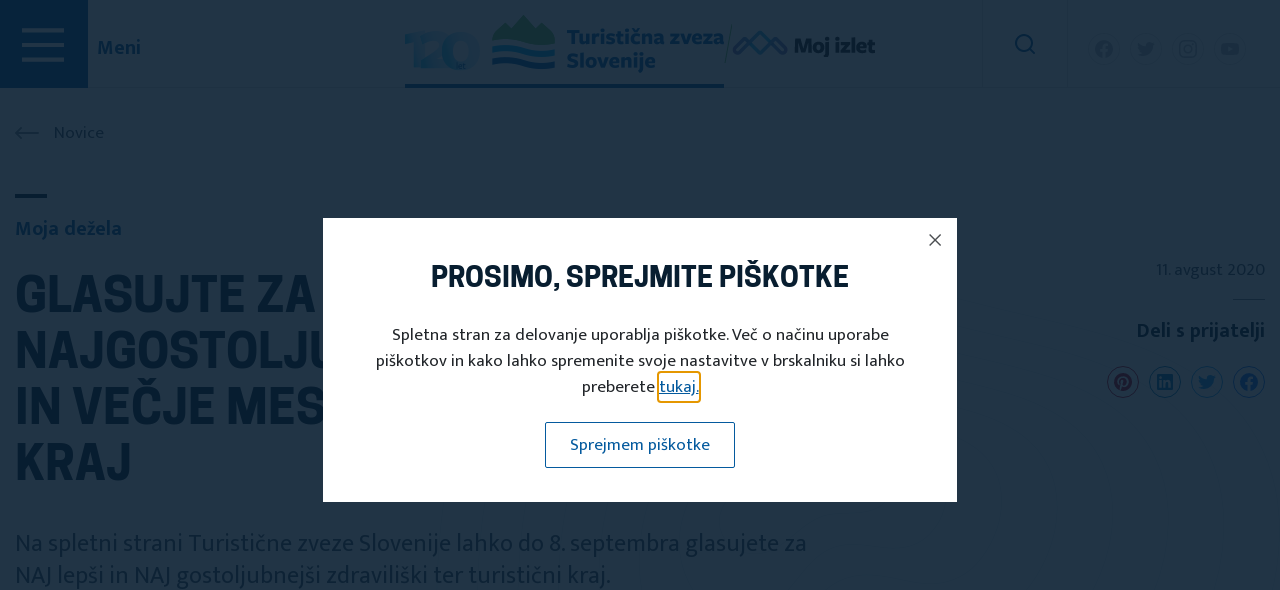

--- FILE ---
content_type: text/html; charset=UTF-8
request_url: https://turisticna-zveza.si/novica/glasujte-za-najlepse-in-najgostoljubnejse-zdravilisko-in-vecje-mesto-ter-turisticni-kraj
body_size: 8389
content:
<!doctype html>
<html lang="en">
  <head>
    <meta charset="utf-8">
    <meta name="csrf-token" content="CbgKHoljeNPLt2j8XfBCgvR537OnpdKpBrApzAWe">
    <meta name="viewport" content="width=device-width, initial-scale=1, shrink-to-fit=no">
    <meta name="description" content="">
    <meta name="author" content="">
    <title>Glasujte za najlepše in najgostoljubnejše zdraviliško in večje mesto ter turistični kraj</title>

   <!--<link rel="canonical" href="">-->

    <!-- Bootstrap core CSS -->
<link href="/assets/css/bootstrap.min.css" rel="stylesheet" crossorigin="anonymous">

<meta property="og:type"                content="website" />
<meta property="og:url"                content="https://turisticna-zveza.si/novica/glasujte-za-najlepse-in-najgostoljubnejse-zdravilisko-in-vecje-mesto-ter-turisticni-kraj" />
<meta property="og:title"              content="Glasujte za najlepše in najgostoljubnejše zdraviliško in večje mesto ter turistični kraj" />
<meta property="og:description"        content="" />
<meta property="og:image"              content="https://turisticna-zveza.si/storage/public/news/hgu5kpbdtv6ogfe0odtxbmh4fwsacke7jn1xqjsuvczmprywia-1618301158.jpg" />
<meta property="og:image:width" content="450"/>
<meta property="og:image:height" content="298"/>

    <!-- Favicons -->
<link rel="apple-touch-icon" href="/assets/favicons/apple-touch-icon.png" sizes="192x192">
<link rel="icon" href="/assets/favicons/favicon-32x32.png" sizes="32x32" type="image/png">
<link rel="icon" href="/assets/favicons/favicon-16x16.png" sizes="16x16" type="image/png">
<!--<link rel="manifest" href="/assets/favicons/manifest.json">-->
<link rel="mask-icon" href="/assets/favicons/safari-pinned-tab.svg" color="#563d7c">
<link rel="icon" href="/assets/favicons/favicon.ico">
<meta name="msapplication-config" content="/assets/favicons/browserconfig.xml">
<meta name="theme-color" content="#563d7c">

<link rel="stylesheet" type="text/css" href="/assets/plugs/slick/slick.css"/>
<link rel="stylesheet" type="text/css" href="/assets/plugs/slick/slick-theme.css"/>
<link rel="stylesheet" type="text/css" href="/assets/plugs/fancybox/jquery.fancybox.min.css"/>


<link rel="stylesheet" href="https://cdn.jsdelivr.net/npm/swiper@11/swiper-bundle.min.css" />

<link rel="stylesheet" href="/assets/plugs/dropify/dist/css/dropify.min.css" type="text/css" />

    <!-- Custom styles for this template -->
    <link href="/assets/css/tzs.css?v=1.0.59" rel="stylesheet">

    <link href="/assets/css/responsive.css" rel="stylesheet">


    <!-- Google tag (gtag.js) -->
<script async src="https://www.googletagmanager.com/gtag/js?id=G-QZKSCMVYG1"></script>
<script>
  window.dataLayer = window.dataLayer || [];
  function gtag(){dataLayer.push(arguments);}
  gtag('js', new Date());
 
  gtag('config', 'G-QZKSCMVYG1');
</script>
 


  </head>

<body>

<div class="left-nav">
    <div class="sidebar-part2">  
        <div class="sidebar-middle">
            <div class="sidebar-middle-menu">
                <nav class="navbar bootsnav navbar-expand-lg alt-font on no-full" style="padding:0px;">  
                    <div id="navbar-menu" class="collapse navbar-collapse no-padding">
                                                        
                        <ul class="nav navbar-nav margin-80px-bottom">
                            
                            <li class="">
                                <a data-toggle="" href="/po-sloveniji">Po sloveniji </a>
                            </li>

                            <li class="">
                                <a data-toggle="" href="/novice">Novice </a>
                            </li>

                            <li class="">
                                <a data-toggle="" href="/dogodki">Dogodki </a>
                            </li>

                            <li class="">
                                <a data-toggle="" href="/projekti">Projekti </a>
                            </li>

                            <li class="">
                                <a data-toggle="" href="https://izleti.turisticna-zveza.si/">Moj izlet </a>
                            </li>

                            <li class="">
                                <a data-toggle="" href="/turisticna-drustva">Turistična društva </a>
                            </li>

                            <li class="">
                                <a data-toggle="" href="/turisticni-informacijski-centri">Turistični info centri</a>
                            </li>

                            <li class="">
                                <a data-toggle="" href="/publikacije/lipov-list">Publikacije </a>
                            </li>

                            <li class="dropdown">
                                <a data-toggle="dropdown" href="/osebna-izkaznica"> TURISTIČNA ZVEZA SLOVENIJE</a>
                                                            
                                <ul class="dropdown-menu second-level">
                                    <li class=" ">
                                        <a data-toggle="" href="/osebna-izkaznica">Osebna izkaznica</a>                                               
                                    </li>
                                    <li>
                                        <a data-toggle="" href="/clanstvo-v-turisticni-zvezi-slovenije">Članstvo v TZS</a>
                                    </li>
                                    <li class=" ">
                                        <a data-toggle="" href="/clanska-izkaznica-tzs">Članska izkaznica TZS</a>
                                    </li>
                                    <li class=" ">
                                        <a data-toggle="" href="/mobilna-aplikacija-moj-izlet">Mobilna aplikacija</a>
                                    </li>
                                    
                                    <li class=" ">
                                        <a data-toggle="" href="/delovanje-tzs">Delovanje Turistične zveze Slovenije</a>
                                    </li>
                                    <li class=" ">
                                        <a data-toggle="" href="/predstavitev-organov-turisticne-zveze-slovenije">Predstavitev organov Turistične zveze Slovenije</a>
                                    </li>
                                    <li class=" ">
                                        <a data-toggle="" href="/predsednik-turisticne-zveze-slovenije">Predsednik Turistične zveze Slovenije</a>
                                    </li>
                                </ul>
                            </li>
                                
                        </ul>
                    </div>  
                </nav>
            </div>
        </div>
    </div>
</div>


<div class="site-selector d-block d-xl-none">
    <div class="container-fluid px-0">
        <div class="sites">
            <div class="site selected">
                <a href="https://turisticna-zveza.si/">
                    Turistična zveza Slovenija
                </a>
            </div>
            <div class="site">
                <a href="https://izleti.turisticna-zveza.si/">
                    Moj izlet
                </a>
            </div>
        </div>
    </div>
</div>

<!-- main menu -->
<nav class="navbar navbar-expand-md navbar-fixed-top main-nav">

    <div class="menu-btn">

        <a href="javascript:void(0);" onclick="" aria-label="Main Menu" class="right-menu-button text-extra-dark-gray nav-icon" id="showRightPush">
        
            <svg width="70" height="70" viewBox="0 0 100 100">
                <path class="line line1" d="M 20,29.000046 H 80.000231 C 80.000231,29.000046 94.498839,28.817352 94.532987,66.711331 94.543142,77.980673 90.966081,81.670246 85.259173,81.668997 79.552261,81.667751 75.000211,74.999942 75.000211,74.999942 L 25.000021,25.000058" />
                <path class="line line2" d="M 20,50 H 80" />
                <path class="line line3" d="M 20,70.999954 H 80.000231 C 80.000231,70.999954 94.498839,71.182648 94.532987,33.288669 94.543142,22.019327 90.966081,18.329754 85.259173,18.331003 79.552261,18.332249 75.000211,25.000058 75.000211,25.000058 L 25.000021,74.999942" />
            </svg>
            
        </a>

        <span class="d-none d-xl-block meniSpan ">Meni</span>

    </div>
    
    <div class="container mx-0 mx-lg-auto">
        
        <div class="logo nav navbar-nav text-nowrap flex-row mx-md-auto order-1 order-md-2 d-none d-xl-flex">
            <a href="https://turisticna-zveza.si/" class="logo-wrapper">
                <img src="/assets/images/tzs_logo.png" alt="Turistična zveza Slovenije" class="logo-img" />
            </a>
            <img src="/assets/images/logo_crta.png" alt="Turistična zveza Slovenije" class="separator" />
            <a href="https://izleti.turisticna-zveza.si/">
                <img src="/assets/images/moj_izlet_logo.png" alt="Turistična zveza Slovenije - Moj izlet" class="logo-img-izlet" />
            </a>
        </div>

        <div class="logo nav navbar-nav text-nowrap flex-row mx-md-auto order-1 order-md-2 d-flex d-xl-none">
            <img src="/assets/images/tzs_logo.png" alt="Turistična zveza Slovenije" class="logo-img-mobile" />
        </div>

    </div>
    <div class="menu-socials-search">
        <div class="search">
            <a id="openSearch">
                <i class="search-icon"></i>
            </a>
        </div>
        <ul class="h-socials">
            <li><a target="_blank" href="https://www.facebook.com/vpchifi/"><img src="/assets/img/i-fb-nav.svg" width="32px" height="32px" /></a></li>
            <li><a target="_blank" href="https://twitter.com/TurizemSlovenia?ref_src=twsrc%5Egoogle%7Ctwcamp%5Eserp%7Ctwgr%5Eauthor"><img src="/assets/img/i-twitter-nav.svg" width="32px" height="32px" /></a></li>
            <li><a target="_blank" href="https://www.instagram.com/turisticnazvezaslovenije/?hl=en"><img src="/assets/img/i-insta-nav.svg" width="32px" height="32px" /></a></li>
            <li><a target="_blank" href="https://www.youtube.com/user/turisticnazveza"><img src="/assets/img/i-yt-nav.svg" width="32px" height="32px" /></a></li>
        </ul>
    </div>
</nav>
<!-- end main menu -->

<div class="search-wrapper">
    <form action="/iskanje" method="GET" >
        <div class="input-wrapper">
            <input type="text" name="term" class="form-control" placeholder="Vpišite iskalni niz" />
            <button type="submit" class="search-btn"><i class="search-big-icon"></i></button>
        </div>
    </form>
</div>

<style>
    .swiper-container-multirow-column > .swiper-wrapper {
        flex-direction: inherit;
    }
</style>

<div class="sin-news">
    <section class="breadcrumbs mt-32">
        <div class="container">
            <div class="row">
                <div class="col-md-12">
                    <a class="back-btn" href="/novice"><i class="tzs-icon-back"></i> <span>Novice</span></a>
                </div>
            </div>
        </div>
       
    </section>

    <section class="content-nivo mt-96 pb-200">
        <div class="container">

            <div class="row">
                <div class="col-md-12 cont-head">
                    <h4 class="btb bt20">Moja dežela</h4>
                </div>
            </div>
            <div class="row">
                <div class="col-md-8 col-12 cont-head">
                    
                    <h2 class="cooper">Glasujte za najlepše in najgostoljubnejše zdraviliško in večje mesto ter turistični kraj</h2>
                    <p>Na spletni strani Turistične zveze Slovenije lahko do 8. septembra glasujete za NAJ lepši in NAJ gostoljubnejši zdraviliški ter turistični kraj.</p>
                </div>
                <div class="col-md-4 col-12 cont-author text-right">
                    <h4>
                                            </h4>
                    <h5>11. avgust 2020</h5>
                    <hr class="width-32" />
                    <h4 class="">Deli s prijatelji</h4>
<ul class="">
    <li class="fb"><a target="_blank" href="https://www.facebook.com/sharer/sharer.php?u=https%3A%2F%2Fturisticna-zveza.si%2Fnovica%2Fglasujte-za-najlepse-in-najgostoljubnejse-zdravilisko-in-vecje-mesto-ter-turisticni-kraj"><img src="/assets/img/sfacebook.svg" width="32px" height="32px"></a></li>
    <li class="tw"><a target="_blank" href="https://twitter.com/intent/tweet?url=https%3A%2F%2Fturisticna-zveza.si%2Fnovica%2Fglasujte-za-najlepse-in-najgostoljubnejse-zdravilisko-in-vecje-mesto-ter-turisticni-kraj&amp;text=Glasujte+za+najlep%C5%A1e+in+najgostoljubnej%C5%A1e+zdravili%C5%A1ko+in+ve%C4%8Dje+mesto+ter+turisti%C4%8Dni+kraj"><img src="/assets/img/stwitter.svg" width="32px" height="32px"></a></li>
    <li class="ln"><a target="_blank" href="https://www.linkedin.com/shareArticle?mini=true&amp;url=https%3A%2F%2Fturisticna-zveza.si%2Fnovica%2Fglasujte-za-najlepse-in-najgostoljubnejse-zdravilisko-in-vecje-mesto-ter-turisticni-kraj&amp;title=Glasujte+za+najlep%C5%A1e+in+najgostoljubnej%C5%A1e+zdravili%C5%A1ko+in+ve%C4%8Dje+mesto+ter+turisti%C4%8Dni+kraj&amp;summary=Na+spletni+strani+Turisti%C4%8Dne+zveze+Slovenije+lahko+do+8.+septembra+glasujete+za+NAJ+lep%C5%A1i+in+NAJ+gostoljubnej%C5%A1i+zdravili%C5%A1ki+ter+turisti%C4%8Dni+kraj."><img src="/assets/img/slinkedin.svg" width="32px" height="32px"></a></li>
    <li class="pt"><a target="_blank" href="https://pinterest.com/pin/create/button/?url=https%3A%2F%2Fturisticna-zveza.si%2Fnovica%2Fglasujte-za-najlepse-in-najgostoljubnejse-zdravilisko-in-vecje-mesto-ter-turisticni-kraj"><img src="/assets/img/spinterest.svg" width="32px" height="32px"></a></li>
</ul>
                </div>
            </div>

            <div class="row justify-content-md-center">

              
                <div class="col-md-8 col-12 cont-desc">

                                        <img style="width:100%;" src="/storage/public/news/hgu5kpbdtv6ogfe0odtxbmh4fwsacke7jn1xqjsuvczmprywia-1618301158.jpg" class="img-fluid" /> 
                    
                    <p>Na spletni strani Turistične zveze Slovenije lahko do 8. septembra glasujete za NAJ lep&scaron;i in NAJ gostoljubnej&scaron;i zdravili&scaron;ki kraj. Za naziv se potegujejo: Banovci, Čatež ob Savi, Dobrna, Dolenjske Toplice, La&scaron;ko, Lendava, Moravske Toplice, Podčetrtek, Radenci, Roga&scaron;ka Slatina, &Scaron;marje&scaron;ke Toplice, Topol&scaron;ica, Zreče.</p>

<p>Za NAJ lep&scaron;i in NAJ gostoljubnej&scaron;i turistični kraj se potegujejo Ankaran, Bled, Bohinj (Ribčev Laz, Stara Fužina, Bohinjska Bistrica), Bovec &ndash; Čezsoča, Cerkno, Gozd Martuljek, Izola, Kranjska Gora, Kobarid, Piran, Portorož z Lucijo in Tolmin.</p>

<p>Glasujete lahko tudi za NAJ lep&scaron;e in NAJ gostoljubnej&scaron;e večje mesto. Kandidati so: Celje, Koper, Kranj, Ljubljana, Maribor, Novo mesto in Velenje. &nbsp;</p>

<p>Glasovanje je dostopno tu spodaj:&nbsp;</p>

<h4>NAJ lep&scaron;e - NAJ gostoljubnej&scaron;e večje mesto</h4>

<table cellpadding="0" cellspacing="0">
	<tbody>
		<tr>
			<td>Celje</td>
			<td>&Scaron;tevilo glasov:3425</td>
		</tr>
		<tr>
			<td>Velenje</td>
			<td>&Scaron;tevilo glasov:2412</td>
		</tr>
		<tr>
			<td>Koper</td>
			<td>&Scaron;tevilo glasov:1538</td>
		</tr>
		<tr>
			<td>Kranj</td>
			<td>&Scaron;tevilo glasov:901</td>
		</tr>
		<tr>
			<td>Maribor</td>
			<td>&Scaron;tevilo glasov:611</td>
		</tr>
		<tr>
			<td>Ljubljana</td>
			<td>&Scaron;tevilo glasov:548</td>
		</tr>
		<tr>
			<td>Novo mesto</td>
			<td>&Scaron;tevilo glasov:326</td>
		</tr>
	</tbody>
</table>

<h4><br />
NAJ lep&scaron;e - NAJ gostoljubnej&scaron;i zdravili&scaron;ki kraj</h4>

<table cellpadding="0" cellspacing="0">
	<tbody>
		<tr>
			<td>La&scaron;ko</td>
			<td>&Scaron;tevilo glasov:1807</td>
		</tr>
		<tr>
			<td>Podčetrtek</td>
			<td>&Scaron;tevilo glasov:1653</td>
		</tr>
		<tr>
			<td>Moravske Toplice</td>
			<td>&Scaron;tevilo glasov:984</td>
		</tr>
		<tr>
			<td>Roga&scaron;ka Slatina</td>
			<td>&Scaron;tevilo glasov:883</td>
		</tr>
		<tr>
			<td>Topol&scaron;ica</td>
			<td>&Scaron;tevilo glasov:843</td>
		</tr>
		<tr>
			<td>Zreče</td>
			<td>&Scaron;tevilo glasov:650</td>
		</tr>
		<tr>
			<td>Dobrna</td>
			<td>&Scaron;tevilo glasov:643</td>
		</tr>
		<tr>
			<td>Banovci</td>
			<td>&Scaron;tevilo glasov:445</td>
		</tr>
		<tr>
			<td>Dolenjske Toplice</td>
			<td>&Scaron;tevilo glasov:408</td>
		</tr>
		<tr>
			<td>Čatež ob Savi</td>
			<td>&Scaron;tevilo glasov:301</td>
		</tr>
		<tr>
			<td>Lendava</td>
			<td>&Scaron;tevilo glasov:241</td>
		</tr>
		<tr>
			<td>&Scaron;marje&scaron;ke Toplice</td>
			<td>&Scaron;tevilo glasov:239</td>
		</tr>
		<tr>
			<td>Radenci</td>
			<td>&Scaron;tevilo glasov:227</td>
		</tr>
	</tbody>
</table>

<h4><br />
NAJ lep&scaron;i - NAJ gostoljubnej&scaron;i turistični kraj</h4>

<table cellpadding="0" cellspacing="0">
	<tbody>
		<tr>
			<td>Izola</td>
			<td>&Scaron;tevilo glasov:3287</td>
		</tr>
		<tr>
			<td>Bovec - Čezsoča</td>
			<td>&Scaron;tevilo glasov:1286</td>
		</tr>
		<tr>
			<td>Kranjska Gora</td>
			<td>&Scaron;tevilo glasov:1022</td>
		</tr>
		<tr>
			<td>Bohinj (Ribčev Laz, Stara Fužina, Bohinjska Bistrica)</td>
			<td>&Scaron;tevilo glasov:963</td>
		</tr>
		<tr>
			<td>Kobarid</td>
			<td>&Scaron;tevilo glasov:934</td>
		</tr>
		<tr>
			<td>Piran</td>
			<td>&Scaron;tevilo glasov:878</td>
		</tr>
		<tr>
			<td>Tolmin</td>
			<td>&Scaron;tevilo glasov:615</td>
		</tr>
		<tr>
			<td>Bled</td>
			<td>&Scaron;tevilo glasov:589</td>
		</tr>
		<tr>
			<td>Portorož z Lucijo</td>
			<td>&Scaron;tevilo glasov:380</td>
		</tr>
		<tr>
			<td>Gozd Martuljek</td>
			<td>&Scaron;tevilo glasov:334</td>
		</tr>
		<tr>
			<td>Ankaran</td>
			<td>&Scaron;tevilo glasov:241</td>
		</tr>
		<tr>
			<td>Cerkno</td>
			<td>&Scaron;tevilo glasov:182</td>
		</tr>
	</tbody>
</table>

<p>&nbsp;</p>

<p>Urejeno in gostoljubno okolje je pogoj za uspe&scaron;en razvoj turizma, kar je dolgoročno sporočilo projekta Moja dežela - lepa in gostoljubna. Turistična zveza Slovenije projekt objavlja že 29. leto zapored, saj želi vzpodbuditi in ozavestiti ljudi, da urejajo okolje, v katerem živijo, se v njem gibljejo, družijo in dopustujejo. . Ocenjevanje bo trajalo do sredine septembra, zmagovalce pa bomo razglasili na Dnevih slovenskega turizma, ki bodo v La&scaron;kem potekali med 12 in 14. oktobrom.</p>

<p>V natečaju letos sodeluje 37 izletni&scaron;kih krajev, 39 mest, 13 turističnih krajev, 13 zdravili&scaron;kih krajev, sedem hostlov, 19 kampingov in glampingov, 16 tematskih poti ter 14 slovenskih voja&scaron;nic. Petrol v okviru natečaja ocenjuje svoje bencinske servise.</p>
                </div>

                            </div>

            
            <div class="row mt-64">
                <div class="col-md-12">
                    <div class="author-footer-wrapper">
                        <div class="row justify-content-md-center">
                            <div class="col-md-8">
                                <div class="author-footer">
                                    <div class="row justify-content-md-center">
                                        <div class="col-md-12">
                                            <h4 class="text-center">Deli s prijatelji</h4>
<ul class="no-right">
    <li class="fb"><a target="_blank" href="https://www.facebook.com/sharer/sharer.php?u=https%3A%2F%2Fturisticna-zveza.si%2Fnovica%2Fglasujte-za-najlepse-in-najgostoljubnejse-zdravilisko-in-vecje-mesto-ter-turisticni-kraj"><img src="/assets/img/sfacebook.svg" width="32px" height="32px"></a></li>
    <li class="tw"><a target="_blank" href="https://twitter.com/intent/tweet?url=https%3A%2F%2Fturisticna-zveza.si%2Fnovica%2Fglasujte-za-najlepse-in-najgostoljubnejse-zdravilisko-in-vecje-mesto-ter-turisticni-kraj&amp;text=Glasujte+za+najlep%C5%A1e+in+najgostoljubnej%C5%A1e+zdravili%C5%A1ko+in+ve%C4%8Dje+mesto+ter+turisti%C4%8Dni+kraj"><img src="/assets/img/stwitter.svg" width="32px" height="32px"></a></li>
    <li class="ln"><a target="_blank" href="https://www.linkedin.com/shareArticle?mini=true&amp;url=https%3A%2F%2Fturisticna-zveza.si%2Fnovica%2Fglasujte-za-najlepse-in-najgostoljubnejse-zdravilisko-in-vecje-mesto-ter-turisticni-kraj&amp;title=Glasujte+za+najlep%C5%A1e+in+najgostoljubnej%C5%A1e+zdravili%C5%A1ko+in+ve%C4%8Dje+mesto+ter+turisti%C4%8Dni+kraj&amp;summary=Na+spletni+strani+Turisti%C4%8Dne+zveze+Slovenije+lahko+do+8.+septembra+glasujete+za+NAJ+lep%C5%A1i+in+NAJ+gostoljubnej%C5%A1i+zdravili%C5%A1ki+ter+turisti%C4%8Dni+kraj."><img src="/assets/img/slinkedin.svg" width="32px" height="32px"></a></li>
    <li class="pt"><a target="_blank" href="https://pinterest.com/pin/create/button/?url=https%3A%2F%2Fturisticna-zveza.si%2Fnovica%2Fglasujte-za-najlepse-in-najgostoljubnejse-zdravilisko-in-vecje-mesto-ter-turisticni-kraj"><img src="/assets/img/spinterest.svg" width="32px" height="32px"></a></li>
</ul>                                        </div>
                                    </div>
                                </div>
                            </div>
                        </div>
                    </div>
                </div>
            </div>

                        <div class="row mt-96">
                <div class="col-md-12">
                    <h1 class="cooper btb bt20">Oglejte si tudi</h1>
                </div>
            </div>

            <div class="row mt-32 ">
                <div class="col-md-12">
                    <div class="listGrid">
                        <div class="grid-mansory">

                                                        <!-- news -->
                            <div class="grid-item news">
                                <div class="content">

                                <!--
                                    <div class="img">
                                        <img width="410px" height="230px" class="photothumb" src="/storage/public/news/alpe adria 2026 naslovnica s temo-ycqz.jpg">
                                    </div>
                    -->

                                                                                                                                                                        <a href="/novica/mednarodni-sejem-turizma-alpe-adria-2026"><div class="img" style="background: url('/storage/public/news/alpe adria 2026 naslovnica s temo-ycqz.jpg') no-repeat;">
                                            </div></a>
                                                                                    
                                    <div class="desc">
                                        <h6>Novice</h6>
                                        <h4>mednarodni sejem turizma Alpe Adria 2026</h4>
                                    </div>
                                    <div class="ta-name">
                                        <span>
                                                                                            Turistično društvo Suha Krajina                                                                                    </span>
                                    </div>
                                    <div class="more">
                                        <div class="date">21. Jan 2026</div>
                                        <div class="btn-more"><a href="/novica/mednarodni-sejem-turizma-alpe-adria-2026"><i class="tzs-icon-arrow-r-b"></i></a></div>
                                    </div>
                                </div>
                            </div>
                            <!-- end news -->
                                                        <!-- news -->
                            <div class="grid-item news">
                                <div class="content">

                                <!--
                                    <div class="img">
                                        <img width="410px" height="230px" class="photothumb" src="/storage/public/news/lenkamolek-4reb.jpg">
                                    </div>
                    -->

                                                                                                                                                                        <a href="/novica/poslovila-se-je-lenka-molek"><div class="img" style="background: url('/storage/public/news/lenkamolek-4reb.jpg') no-repeat;">
                                            </div></a>
                                                                                    
                                    <div class="desc">
                                        <h6>Novice</h6>
                                        <h4>Poslovila se je naša prostovoljka Lenka Molek</h4>
                                    </div>
                                    <div class="ta-name">
                                        <span>
                                                                                    </span>
                                    </div>
                                    <div class="more">
                                        <div class="date">15. Jan 2026</div>
                                        <div class="btn-more"><a href="/novica/poslovila-se-je-lenka-molek"><i class="tzs-icon-arrow-r-b"></i></a></div>
                                    </div>
                                </div>
                            </div>
                            <!-- end news -->
                                                        <!-- news -->
                            <div class="grid-item news">
                                <div class="content">

                                <!--
                                    <div class="img">
                                        <img width="410px" height="230px" class="photothumb" src="/storage/public/news/informativa1-tkif.jpg">
                                    </div>
                    -->

                                                                                                                                                                        <a href="/novica/na-informativi-tudi-o-mladinskih-projektih-tzs"><div class="img" style="background: url('/storage/public/news/informativa1-tkif.jpg') no-repeat;">
                                            </div></a>
                                                                                    
                                    <div class="desc">
                                        <h6>Novice</h6>
                                        <h4>Na Informativi tudi o mladinskih projektih TZS</h4>
                                    </div>
                                    <div class="ta-name">
                                        <span>
                                                                                    </span>
                                    </div>
                                    <div class="more">
                                        <div class="date">09. Jan 2026</div>
                                        <div class="btn-more"><a href="/novica/na-informativi-tudi-o-mladinskih-projektih-tzs"><i class="tzs-icon-arrow-r-b"></i></a></div>
                                    </div>
                                </div>
                            </div>
                            <!-- end news -->
                                                       
                           
                        </div>
                    </div>
                </div>
                <div class="col-md-12">
                    <hr/>
                </div>
            </div>
            
            <div class="row mt-32 ">
                <div class="col-md-12 text-center">
                    
                    <a href="/novice" class="tzs-btn-b borderB colorB">
                        <i class="tzs-icon-arrow-r-g"></i> Novice
                    </a>
                </div>
            </div>
        </div>
    </section>

</div>

<section class="homeMembership membership">
                <div class="container">
                    <div class="row">
                        <div class="col-md-12 col-lg-6 col-12">
                            <div class="wrapper bgBlue">
                                <div class="row">
                                    <div class="col-md-6 col-12 pl-0 text-center bgSample">
                                        <img src="/assets/img/card.png" />
                                    </div>
                                    <div class="col-md-6 col-12 pl-0">
                                        <div class="desc">
                                            <h4 class="btw bt20">
                                                <span>Pridobite svojo</span>
                                                <span>Člansko</span>
                                                <span>Kartico</span>
                                            </h4>
                                            <a href="/clanska-izkaznica-tzs" class="tzs-btn-b colorW">
                                                <i class="tzs-icon-arrow-r-w"></i> Članska kartica
                                            </a>
                                        </div>
                                        
                                    </div>
                                </div>
                            </div>
                        </div>
                        <div class="col-md-12 col-lg-6 col-12">
                            <div class="wrapper bgGreen">
                                    <div class="row">
                                        <div class="col-md-6 col-12 pl-0 text-center bgSample">
                                            <img src="/assets/img/email.png" />
                                        </div>
                                        <div class="col-md-6 col-12 pl-0">
                                            <div class="desc">
                                                <h4 class="btw bt20">
                                                    <span>Prijavite se</span>
                                                    <span>na naše</span>
                                                    <span>E-novice</span>
                                                </h4>
                                                <a href="/prijavite-se-na-enovice" class="tzs-btn-b colorW">
                                                    <i class="tzs-icon-arrow-r-w"></i> Prijava na e-novice
                                                </a>
                                            </div>
                                            
                                        </div>
                                    </div>
                            </div>
                        </div>
                    </div>
                </div>
            </section>

<footer>
        
        <div class="sectionConnections">

            

            <section class="conn">
                <div class="container">
                    <div class="row mt-50">
                        <div class="col-md-3">
                            <h6 class="btw bt20">Povezave</h6>
                            <ul>
                                <li><a href="https://www.slovenia.info/sl">Slovenska turistična organizacija</a></li>
                            </ul>
                            <a href="https://www.slovenia.info/sl"><img class="img-fluid" src="/assets/img/IFeellogo.png" /></a>
                            
                        </div>
                        <div class="col-md-3">
                            <ul>
                                <li><a target="_blank" href="https://www.mine-tour.eu/sl/domov/">Mine tour</a></li>
                            </ul>

                            <img class="img-fluid" src="/assets/img/Mine-Tour-Logo-Web.png" />
                            
                        </div>
                        <div class="col-md-3">
                            <ul>
                                <li><a target="_blank" href="http://eupoti.com/">Komisija za EU pešpoti</a></li>
                            </ul>

                            <img class="img-fluid" src="/assets/img/logo_evropske_pespoti_cernilec_161_161.png" />
                        </div>
                        <div class="col-md-3">
                            <ul>
                                <li><a target="_blank" href="https://www.gov.si/drzavni-organi/ministrstva/ministrstvo-za-gospodarski-razvoj-in-tehnologijo/">Ministrstvo za gospodarstvo, turizem in šport</a></li>
                                <li><a target="_blank" href="https://www.tgzs.si/domov/">Turistično gostinska zbornica Slovenije</a></li>
                                <li><a target="_blank" href="https://www.cnvos.si/">CNVOS</a></li>
                                <li><a target="_blank" href="https://www.filantropija.org/">Slovenska filantropija</a></li>
                                <li><a target="_blank" href="https://www.sazas.org/">SAZAS</a></li>
                                <li><a target="_blank" href="https://www.ipf.si/">IPF</a></li>
                                <li><a target="_blank" href="https://www.wto.org/">WTO World Trade Organization</a></li>
                                <li><a target="_blank" href="https://www.mlad.si/">Mlad.si</a></li>
                                <li><a target="_blank" href="https://www.slovenskavojska.si/">Slovenska vojska</a></li>
                            </ul>
                        </div>
                    </div>
                    
                </div>
            </section>
            
        </div>


        <div class="sectionSubfooter">
            <div class="container">
                <div class="row">
                    <div class="col-md-4">
                        <h6 class="btw bt20 colorW">Menu</h6>
                        <ul>
                            <li><a href="/po-sloveniji">Po Sloveniji</a></li>
                            <li><a href="/novice">Novice</a></li>
                            <li><a href="/dogodki">Dogodki</a></li>
                            <li><a href="/projekti">Projekti</a></li>
                            <li><a href="https://izleti.turisticna-zveza.si/">Moj izlet</a></li>
                            <li><a href="/turisticna-drustva">Turistična društva</a></li>
                            <li><a href="/turisticni-informacijski-centri">Turistični informacijski centri</a></li>
                            <li><a href="/publikacije/lipov-list">Publikacije</a></li>
                        </ul>
                    </div>
                    <div class="col-md-4">
                        <h6 class="btw bt20 colorW">Turistična zveza slovenije</h6>
                        <ul>
                            <li><a href="/osebna-izkaznica">Osebna izkaznica</a></li>
                            <li><a href="/clanstvo-v-turisticni-zvezi-slovenije">Članstvo v TZS</a></li>
                            <li><a href="/clanska-izkaznica-tzs">Članska izkaznica TZS</a></li>
                            <li class=" ">
                                <a  href="/mobilna-aplikacija-moj-izlet">Mobilna aplikacija</a>
                            </li>
                            
                            <li class=" ">
                                <a  href="/delovanje-tzs">Delovanje Turistične zveze Slovenije</a>
                            </li>
                            <li class=" ">
                                <a  href="/predstavitev-organov-turisticne-zveze-slovenije">Predstavitev organov Turistične zveze Slovenije</a>
                            </li>
                            <li class=" ">
                                <a href="/predsednik-turisticne-zveze-slovenije">Predsednik Turistične zveze Slovenije</a>
                            </li>
                        </ul>
                    </div>
                    <div class="col-md-4">
                        <img src="/assets/img/tzs-bottom.svg" width="222px" height="90px" />
                        <ul>
                            <li class="location"><a href="#">Turistična zveza Slovenije <br/>Miklošičeva 38, 1000 Ljubljana, Slovenija</a></li>
                            <li class="phone"><a href="#">Tel: 01 43 41 670</a></li>
                            <li class="email"><a href="#">info@turisticna-zveza.si</a></li>
                            
                        </ul>
                        <p>Sledi nam na</p>
                        <ul class="socials-f">
                            <li class="fb"><a target="_blank" href="https://www.facebook.com/vpchifi/"><img src="/assets/img/i-fb-grey.svg" width="32px" height="32px"></a></li>
                            <li class="tw"><a target="_blank" href="https://twitter.com/TurizemSlovenia?ref_src=twsrc%5Egoogle%7Ctwcamp%5Eserp%7Ctwgr%5Eauthor"><img src="/assets/img/i-twitter-grey.svg" width="32px" height="32px"></a></li>
                            <li class="ln"><a target="_blank" href="https://www.instagram.com/turisticnazvezaslovenije/?hl=en"><img src="/assets/img/i-insta-grey.svg" width="32px" height="32px"></a></li>
                            <li class="pt"><a target="_blank" href="https://www.youtube.com/user/turisticnazveza"><img src="/assets/img/i-yt-grey.svg" width="32px" height="32px"></a></li>
                        </ul>
                    </div>
                </div>
            </div>

        </div>

        <div class="sectionCopyright">
            <div class="container">
                <div class="row">
                    <div class="col-md-8 col-12">
                        <a href="/prijava" class="tzs-btn-b colorW">
                            <i class="tzs-icon-arrow-r-w"></i> Oddaja vlog
                        </a>
                        <a href="/supervisor" class="tzs-btn-b colorW">
                            <i class="tzs-icon-arrow-r-w"></i> Prijava za društva
                        </a>
                        <a class="foot-link" href="/pogoji-uporabe">Politika zasebnosti</a>
                        <a class="foot-link" href="#">Piškotki</a>
                    </div>
                    <div class="col-md-4 col-12">
                        <span>Turistična zveza Slovenije © 2020 Vse pravice pridržane</span>
                    </div>
                </div>
            </div>
        </div>

    </footer>

<div style="display: none;" class="custom-modal" id="cookie-consent">
	<h4>Prosimo, sprejmite piškotke</h4>
  <p>Spletna stran za delovanje uporablja piškotke. Več o načinu uporabe piškotkov in kako lahko spremenite svoje nastavitve v brskalniku si lahko preberete <a href="/piskotki">tukaj.</a></p>
  <div class="modal-buttons">
    <a class="tzs-classic-btn" id="acceptCookie">Sprejmem piškotke</a>
  </div>
</div>

<div style="display: none;" class="popup-modal position1" id="popup-consent">
    <div class="popup-wrapper" style="background: url(https://turisticna-zveza.si/imagemanager/get/settings/lzpccjh5uzmgag4i2hsw1pdmjqfwfeyxlkdk79ea6uxstb0vrt-1624355227.png?w=634&amp;h=378&amp;fit=crop) no-repeat;">

          
                              <span class="lbl">Ne spreglejte</span>
              
              <div class="content-desc">
                <p>novice</p>

<h4>Slovenija, najbolj&scaron;a turistična destinacija 2021</h4>

<p><a href="/">Preberi več</a></p>
              </div>

          
          

          

    </div>
</div>


<script src="https://ajax.googleapis.com/ajax/libs/jquery/3.2.1/jquery.min.js" crossorigin="anonymous"></script>
<script src="/assets/js/bootstrap.bundle.min.js" crossorigin="anonymous"></script>
<script type="text/javascript" src="/assets/plugs/slick/slick.min.js"></script>
<script src="/assets/plugs/fancybox/jquery.fancybox.min.js"></script>
<script src="https://unpkg.com/imagesloaded@4/imagesloaded.pkgd.min.js"></script>



<script src="https://cdn.jsdelivr.net/npm/swiper@11/swiper-bundle.min.js"></script>

<script type="text/javascript" src="/assets/js/skrollr.min.js"></script>
<script type="text/javascript" src="/assets/js/smooth-scroll.js"></script>

<script type="text/javascript" src="/assets/js/masonry.pkgd.min.js"></script>
<script type="text/javascript" src="/assets/js/bootsnav.js"></script>


<script type="text/javascript" src="/assets/js/classie.js"></script>
<script type="text/javascript" src="/assets/js/hamburger-menu.js"></script>

<script type="text/javascript" src="/assets/plugs/dropify/dist/js/dropify.js"></script>

<script type="text/javascript" src="/assets/js/jquery.cookie.js"></script>
<script type="text/javascript" src="/assets/js/datepicker.js"></script>
<script src="https://turisticna-zveza.si/js/share.js"></script>

<script type="text/javascript" src="//cdnjs.cloudflare.com/ajax/libs/jquery.lazy/1.7.9/jquery.lazy.min.js"></script>
    <script type="text/javascript" src="//cdnjs.cloudflare.com/ajax/libs/jquery.lazy/1.7.9/jquery.lazy.plugins.min.js"></script>


    <script type="text/javascript" src="/assets/js/tzs.js"></script>

    <script type="text/javascript">


    $(document).ready(function() {

    $(function() {
        $('.lazy').Lazy();
    });
                

       if(!$.cookie('cookieaccept') || $.cookie('cookieaccept') == 0)
       {
          $.fancybox.open({
            src  : '#cookie-consent',
            type : 'inline',
            opts : {
              afterShow : function( instance, current ) {
                  //$.cookie('nomagoPopBuddy', '1', { expires: 5 });
              }
            }
          });
       }
       
    });

    </script>
    
    
  <script type="text/javascript">

function reinitSwiper(swiper) {
  setTimeout(function () {
    gallerySwiper.lazy.load()
  }, 500);
}

var gallerySwiper = new Swiper('.swiper-container', {
    watchSlidesProgress: false,
    watchSlidesVisibility: false,
    slidesPerGroup: 3,
    slidesPerView: 3,
    grid: {
        rows: 2,
    },
    spaceBetween: 32,
    direction: 'horizontal',
    preloadImages: false,
    lazy: {
        enabled: true,
        loadPrevNext: true,
        loadPrevNextAmount: 6,
    },

    pagination: {
        el: '.swiper-pagination-gallery',
        type: 'fraction',
    },

    navigation: {
        nextEl: '.swiper-gallery-prev',
        prevEl: '.swiper-gallery-next',
    },

    breakpoints: {
        1200: {
            slidesPerGroup: 3,
            slidesPerView: 3,
            grid: {
                rows: 2,
            },
            spaceBetween: 32,
            lazy: {
                enabled: true,
                loadPrevNext: true,
                loadPrevNextAmount: 6,
            },
        },
        1024: {
            slidesPerView: 2,
            grid: {
                rows: 2,
            },
            spaceBetween: 32,
            lazy: {
                enabled: true,
                loadPrevNext: true,
                loadPrevNextAmount: 6,
            },
        },
        992:{
            slidesPerView: 2,
            grid: {
                rows: 2,
            },
            spaceBetween: 32,
            lazy: {
                enabled: true,
                loadPrevNext: true,
                loadPrevNextAmount: 6,
            },
        },
        768 : {
            slidesPerView: 2,
            grid: {
                rows: 2,
            },
            spaceBetween: 16,
        },
        480 : {
            slidesPerView: 2,
            grid: {
                rows: 2,
            },
            spaceBetween: 16,
        },
        300 : {
            slidesPerView: 2,
            grid: {
                rows: 2,
            },
            spaceBetween: 16,
        },
    }
});

function swiperProgressBar()
{
    var progresBarHeight = 100 / getTotalSlides;
    var fromTop = (progresBarHeight  * currentHomeIndex) - progresBarHeight;
    
    $('.swiper-gallery-progress-bar span').css({'height':progresBarHeight+'%','top':fromTop+'%'});
}

var getTotalSlides = $('.swiper-gallery-all-dots span').length;
var currentHomeIndex = 1;
var previousHomeIndex = 1;

gallerySwiper.on('transitionEnd', function() {

    var currentRealIndex = Math.round((gallerySwiper.realIndex / 3));
    console.log(gallerySwiper.realIndex);
    console.log(currentRealIndex);
    if(currentRealIndex == 0){
        nextPage = 1;
    }else if(currentRealIndex == 1){
        nextPage = 2;
    }
    else{
        nextPage = currentRealIndex+1;
    }

    $('.swiper-gallery-current-page').html( (nextPage) );

});

$( document ).ready(function() {

    $(document).on('change', '.changeGallery', function() {
        $.ajax(
        {
            url: '/news/loadgallery',
            type: "post",
            datatype: "html",
            data: {_token: $('meta[name="csrf-token"]').attr('content'), 'gallery' : $(this).val()  }
        }).done(function(data){
            
            $('#loadGalImgs').html(data['html']);
            gallerySwiper.update();
           
           
        }).fail(function(jqXHR, ajaxOptions, thrownError){
            alert('Napaka pri nalaganju!');
        });
    });

    $('.grid-mansory').masonry({
        itemSelector: '.grid-item',
        columnWidth: 410,
        gutter: 20
    });
    
});

</script>

    </body>
</html>

--- FILE ---
content_type: text/css
request_url: https://turisticna-zveza.si/assets/css/tzs.css?v=1.0.59
body_size: 17377
content:


/* Please ❤ this if you like it! */


@import url('https://fonts.googleapis.com/css2?family=Mukta:wght@300;400;500;600;700;800&display=swap');

/* #Primary
================================================== */

@media (min-width: 576px) {
    .container {
      max-width: 570px;
    }
  }
  
  @media (min-width: 768px) {
    .container {
      max-width: 760px;
    }
  }
  
  @media (min-width: 992px) {
    .container {
      max-width: 990px;
    }
  }
  
  @media (min-width: 1200px) {
    .container {
      max-width: 1326px;
    }
  }

body{
  font: normal normal normal 17px/26px Mukta;
	line-height: 24px;
	
}
/*
::selection {
	color: #fff;
	background-color: #ED1C24;
}
::-moz-selection {
	color: #fff;
	background-color: #ED1C24;
}
*/

/* TYPOGRAFY*/

/*
@font-face {
    font-family: 'MyWebFont';
    src: url('webfont.eot'); 
    src: url('webfont.eot?#iefix') format('embedded-opentype'), 
         url('webfont.woff2') format('woff2'), 
         url('webfont.woff') format('woff'), 
         url('webfont.ttf')  format('truetype'), 
         url('webfont.svg#svgFontName') format('svg'); 
  }
*/


a:hover{
  text-decoration: none;
}

@font-face {
    font-family: 'CooperLight';
    src: url('../fonts/CooperHewitt-Light.eot'); /* IE9 Compat Modes */
    src: url('../fonts/CooperHewitt-Light.eot#iefix') format('embedded-opentype'), /* IE6-IE8 */
         url('../fonts/CooperHewitt-Light.woff') format('woff'), /* Pretty Modern Browsers */
         url('../fonts/CooperHewitt-Light.svg#svgFontName') format('svg'); /* Legacy iOS */
  }

  @font-face {
    font-family: 'CooperMedium';
    src: url('../fonts/CooperHewitt-Medium.eot'); /* IE9 Compat Modes */
    src: url('../fonts/CooperHewitt-Medium.eot#iefix') format('embedded-opentype'), /* IE6-IE8 */
         url('../fonts/CooperHewitt-Medium.woff') format('woff'), /* Pretty Modern Browsers */
         url('../fonts/CooperHewitt-Medium.svg#svgFontName') format('svg'); /* Legacy iOS */
  }


  @font-face {
    font-family: 'CooperSemiBold';
    src: url('../fonts/CooperHewitt-Semibold.eot'); /* IE9 Compat Modes */
    src: url('../fonts/CooperHewitt-Semibold.eot#iefix') format('embedded-opentype'), /* IE6-IE8 */
         url('../fonts/CooperHewitt-Semibold.woff') format('woff'), /* Pretty Modern Browsers */
         url('../fonts/CooperHewitt-Semibold.svg#svgFontName') format('svg'); /* Legacy iOS */
  }

  @font-face {
    font-family: 'CooperBold';
    src: url('../fonts/CooperHewitt-Bold.eot'); /* IE9 Compat Modes */
    src: url('../fonts/CooperHewitt-Bold.eot#iefix') format('embedded-opentype'), /* IE6-IE8 */
         url('../fonts/CooperHewitt-Bold.woff') format('woff'), /* Pretty Modern Browsers */
         url('../fonts/CooperHewitt-Bold.svg#svgFontName') format('svg'); /* Legacy iOS */
  }
  
  a{
    color: #045A9E;
  }

  a:hover{
    color: #045A9E;
  }

  h1{
    text-align: left;
    font: normal normal bold 64px/72px Mukta;
    letter-spacing: 0px;
    color: #081E30;
    text-transform: uppercase;
  }

  h2{
    text-align: left;
font: normal normal bold 32px/40px Mukta;
letter-spacing: 0px;
color: #081E30;
  }

  h3{
    text-align: left;
font: normal normal bold 24px/32px Mukta;
letter-spacing: 0px;
color: #081E30;
  }

  h4{
    text-align: left;
font: normal normal bold 20px/30px Mukta;
letter-spacing: 0px;
color: #081E30;
  }

  h5{
    text-align: left;
font: normal normal bold 17px/26px Mukta;
letter-spacing: 0px;
color: #081E30;
  }

  h6{
    text-align: left;
font: normal normal bold 15px/24px Mukta;
letter-spacing: 0px;
color: #081E30;
  }


  h1.cooper{
    text-align: left;
font: normal normal bold 64px/72px 'CooperBold' !important;
letter-spacing: 0px;
color: #081E30;
text-transform: uppercase;
  }
  h2.cooper{
    text-align: left;
    font: normal normal bold 48px/56px 'CooperBold' !important;
letter-spacing: 0px;
color: #081E30;
text-transform: uppercase;
  }
  h3.cooper{
    text-align: left;
    font: normal normal bold 32px/40px 'CooperBold' !important;
letter-spacing: 0px;
color: #081E30;
text-transform: uppercase;
  }
  h4.cooper{
    text-align: left;
    font: normal normal bold 28px/40px 'CooperBold' !important; 
letter-spacing: 0.77px;
color: #081E30;
text-transform: uppercase;
  }
  h5.cooper{
    text-align: left;
font: normal normal bold 24px/36px 'CooperBold' !important;
letter-spacing: 0.67px;
color: #081E30;
text-transform: uppercase;
  }
  h6.cooper{
    text-align: left;
font: normal normal bold 20px/32px 'CooperBold' !important;
letter-spacing: 0.58px;
color: #081E30;
text-transform: uppercase;
  }

  .width-100{
    width: 100%;
  }

input{
  background: #FFFFFF 0% 0% no-repeat padding-box !important;
  border: 1px solid #DEE1E3 !important;
height: 44px !important;
border-radius: 0px !important;
}

select{
  position: relative;
  width: 380px;
  max-width: 380px;
  background: #FFFFFF 0% 0% no-repeat padding-box !important;  
border: 1px solid #DEE1E3 !important;  
border-radius: 2px !important;  
height: 44px !important;  
-webkit-appearance: none;
   -moz-appearance: none;
   appearance: none;       /* Remove default arrow */
   padding-left: 16px;
}

.custom-s{
  position: relative;
  float: left;
}

.custom-s span{
  position: absolute;
  background: url('../img/angle-down-select.svg') no-repeat;
  width: 6px;
  height: 4px;
  right: 20px;
  top: 20px;
  pointer-events:none;
}

.light{
  font-weight: normal;
}

.blockquote{
  margin-top: 100px;
  position: relative;
}

.blockquote::before{
  content: '';
  position: absolute;
  top: -40px;
  left: calc(50% - 44px);
  width: 48px;
height: 32px;
background: url('../img/quote.svg') no-repeat;
}

blockquote{
  margin-top: 100px;
  position: relative;
}

blockquote::before{
  content: '';
  position: absolute;
  top: -40px;
  left: calc( 50% - 44px ) !important;
  width: 48px;
height: 32px;
background: url('../img/quote.svg') no-repeat;
}

blockquote h4{
  color: #081E30;
font: normal normal normal 20px/30px Mukta;
text-align: center;
padding-top: 20px;
position: relative;
}

blockquote h4::before {
  left: calc(50% - 16px) !important;
  content: '';
  position: absolute;
  top: 0px;
  left: 0px;
  width: 32px;
  height: 4px;
  background: #081E30;
}
blockquote h5{
  text-align: center;
}
blockquote h6{
  font: normal normal bold 17px/26px Mukta;
letter-spacing: 0px;
color: #081E30;
text-align: center;
}


.form-control:focus{
  box-shadow: none !important;
}

.text-upper{
  text-transform: uppercase;
}
/* buttons */

.back-btn{
  float: left;
  position: relative;
}

.back-btn i{
  float: left;
  position: relative;
  margin-right: 15px;
  margin-top: 7px;
}

.back-btn span{
  float: left;
  position: relative;
  text-align: left;
font: normal normal normal 17px/26px Mukta;
letter-spacing: 0px;
color: #425360;
}


.tzs-btn-b{
  padding: 12px 20px 12px 15px;
  border: 1px solid #FFFFFF;
  border-radius: 2px;
  text-decoration: none;
  display: inline-block;
  cursor: pointer;
  background: transparent;
}

.tzs-btn-b i{
  margin-right: 15px;
}

.tzs-btn-no-border{
  border: 0px;
  padding: 12px 20px 12px 15px;
  border-radius: 2px;
  text-decoration: none;
  display: inline-block;
  cursor: pointer;
  background: transparent;
  color: #045A9E;
}

.tzs-btn-no-border i{
  margin-right: 15px;
}


.tzs-btn-b.borderB:hover{
  text-decoration: none;
  background: #045A9E 0% 0% no-repeat padding-box;
border: 1px solid #045A9E;
color: #FFF;

}

.borderB{
  border: 1px solid #045A9E;
}

.colorB{
  color: #045A9E;
}

.colorW{
  color: #FFF !important;
}

.tzs-btn-b.colorW:hover{
  background: #FFF;
  color: #045A9E !important;
}

.tzs-btn-b.colorW:hover i{
  background: url('../img/arrow-right-green.svg') no-repeat !important;
}

.grid-item.listevents .allevents a:hover{
  background: #FFF;
  color: #045A9E !important;
}

.grid-item.listevents .allevents a:hover i{
  background: url('../img/arrow-right-green.svg') no-repeat !important;
}

.no-border{
  border: 0px;
}

/* ICONS*/
.tzs-icon-file-b{
  display: inline-block;
  background: url('../img/file-download-alt.svg') no-repeat;
  width: 18px;
height: 20px;
}
.tzs-icon-back{
  display: inline-block;
  background: url('../img/arrow-left-back.svg') no-repeat;
  width: 24px;
height: 12px;
}

.tzs-icon-back-blue{
  display: inline-block;
  background: url('../img/arrow-left-blue.svg') no-repeat;
  width: 24px;
height: 12px;
}

.tback-btn{
  cursor: pointer;
}

.tzs-icon-arrow-d-g{
  background: url('../img/arrow-down-green.svg') no-repeat;
  display: inline-block;
  width: 12px;
  height: 12px;
}

.tzs-icon-search{
  background: url('../img/search.svg') no-repeat;
  display: inline-block;
  width: 20px;
height: 20px;
}


.tzs-icon-arrow-r-b{
  background: url('../img/arrow-right-blue.svg') no-repeat;
  display: inline-block;
  width: 24px;
height: 12px;
}

.tzs-icon-shopping-cart{
  background: url('../img/shopping-cart.svg') no-repeat;
  display: inline-block;
  width: 24px;
height: 24px;
float: left;
}


.tzs-icon-arrow-r-w{
  background: url('../img/arrow-right-white.svg') no-repeat;
  display: inline-block;
  width: 24px;
height: 12px;
}

.tzs-icon-arrow-r-g{
  background: url('../img/arrow-right-green.svg') no-repeat;
  display: inline-block;
  width: 24px;
height: 12px;
}

.tzs-icon-save{
  background: url('../img/save.svg') no-repeat;
  display: inline-block;
  width: 16px;
height: 16px;
}

.tzs-icon-calendar{
  background: url('../img/calender-white.svg') no-repeat;
  display: inline-block;
  width: 20px;
height: 20px;
}

.tzs-icon-calendar-g{
  background: url('../img/calender-green.svg') no-repeat;
  display: inline-block;
  width: 16px;
  height: 16px;
}

.tzs-icon-grb{
  background: url('../img/tzs_grb.svg') no-repeat;
  display: inline-block;
  width: 34px;
height: 29px;
}

.tzs-icon-location-g{
  background: url('../img/map-marker-green.svg') no-repeat;
  display: inline-block;
  width: 13px;
  height: 16px;
}

.btn-add-vode{
  background: url('../img/thumbs-up.svg') no-repeat;
  display: inline-block;
  width: 16px;
  height: 16px;
}

/* Colors: */
:root {
--unnamed-color-425360: #425360;
--unnamed-color-ffffff: #FFFFFF;
--unnamed-color-203343: #203343;
--unnamed-color-f3f4f5: #F3F4F5;
--unnamed-color-081e30: #081E30;
--unnamed-color-838e97: #838E97;
--unnamed-color-b7bdc3: #B7BDC3;
--unnamed-color-dee1e3: #DEE1E3;
--unnamed-color-045a9e: #045A9E;
--unnamed-color-74c063: #74C063;
--unnamed-color-00b1ef: #00B1EF;

/* Font/text values */
--unnamed-font-family-mukta: 'Mukta', sans-serif;
--unnamed-font-family-cooper-hewitt: 'CooperBold';
--unnamed-font-style-normal: normal;
--unnamed-font-weight-bold: bold;
--unnamed-font-weight-normal: normal;
--unnamed-font-size-17: 17px;
--unnamed-font-size-24: 24px;
--unnamed-font-size-28: 28px;
--unnamed-font-size-32: 32px;
--unnamed-font-size-48: 48px;
--unnamed-font-size-64: 64px;
--unnamed-character-spacing-0: 0px;
--unnamed-character-spacing-0-58: 0.58px;
--unnamed-character-spacing-0-67: 0.67px;
--unnamed-character-spacing-0-77: 0.77px;
--unnamed-line-spacing-26: 26px;
--unnamed-line-spacing-32: 32px;
--unnamed-line-spacing-36: 36px;
--unnamed-line-spacing-40: 40px;
--unnamed-line-spacing-56: 56px;
--unnamed-line-spacing-72: 72px;
--unnamed-text-transform-uppercase: uppercase;
}

/* Character Styles */
.unnamed-character-style-1 {
font-family: var(--unnamed-font-family-cooper-hewitt);
font-style: var(--unnamed-font-style-normal);
font-weight: var(--unnamed-font-weight-bold);
font-size: var(--unnamed-font-size-24);
line-height: var(--unnamed-line-spacing-32);
letter-spacing: var(--unnamed-character-spacing-0-58);
color: var(--unnamed-color-ffffff);
text-transform: var(--unnamed-text-transform-uppercase);
}
.unnamed-character-style-2 {
font-family: var(--unnamed-font-family-mukta);
font-style: var(--unnamed-font-style-normal);
font-weight: var(--unnamed-font-weight-bold);
font-size: var(--unnamed-font-size-32);
line-height: var(--unnamed-line-spacing-40);
letter-spacing: var(--unnamed-character-spacing-0);
color: var(--unnamed-color-081e30);
}
.unnamed-character-style-3 {
font-family: var(--unnamed-font-family-mukta);
font-style: var(--unnamed-font-style-normal);
font-weight: var(--unnamed-font-weight-normal);
font-size: var(--unnamed-font-size-17);
line-height: var(--unnamed-line-spacing-26);
letter-spacing: var(--unnamed-character-spacing-0);
color: var(--unnamed-color-425360);
}
.unnamed-character-style-4 {
font-family: var(--unnamed-font-family-mukta);
font-style: var(--unnamed-font-style-normal);
font-weight: var(--unnamed-font-weight-bold);
font-size: var(--unnamed-font-size-24);
line-height: var(--unnamed-line-spacing-32);
letter-spacing: var(--unnamed-character-spacing-0);
color: var(--unnamed-color-081e30);
}
.unnamed-character-style-5 {
font-family: var(--unnamed-font-family-cooper-hewitt);
font-style: var(--unnamed-font-style-normal);
font-weight: var(--unnamed-font-weight-bold);
font-size: var(--unnamed-font-size-32);
line-height: var(--unnamed-line-spacing-40);
letter-spacing: var(--unnamed-character-spacing-0-77);
color: var(--unnamed-color-081e30);
text-transform: var(--unnamed-text-transform-uppercase);
}
.unnamed-character-style-6 {
font-family: var(--unnamed-font-family-cooper-hewitt);
font-style: var(--unnamed-font-style-normal);
font-weight: var(--unnamed-font-weight-bold);
font-size: var(--unnamed-font-size-48);
line-height: var(--unnamed-line-spacing-56);
letter-spacing: var(--unnamed-character-spacing-0);
color: var(--unnamed-color-ffffff);
text-transform: var(--unnamed-text-transform-uppercase);
}
.unnamed-character-style-7 {
font-family: var(--unnamed-font-family-cooper-hewitt);
font-style: var(--unnamed-font-style-normal);
font-weight: var(--unnamed-font-weight-bold);
font-size: var(--unnamed-font-size-64);
line-height: var(--unnamed-line-spacing-72);
letter-spacing: var(--unnamed-character-spacing-0);
color: var(--unnamed-color-081e30);
text-transform: var(--unnamed-text-transform-uppercase);
}
.unnamed-character-style-8 {
font-family: var(--unnamed-font-family-cooper-hewitt);
font-style: var(--unnamed-font-style-normal);
font-weight: var(--unnamed-font-weight-bold);
font-size: var(--unnamed-font-size-28);
line-height: var(--unnamed-line-spacing-36);
letter-spacing: var(--unnamed-character-spacing-0-67);
color: var(--unnamed-color-ffffff);
text-transform: var(--unnamed-text-transform-uppercase);
}


/* #Navigation
================================================== */

/* sidebar navigation style 2 */
.left-nav-on .sidebar-part2 .sidebar-middle .sidebar-middle-menu .nav {overflow-x: hidden; display: block;}
.left-nav-sidebar {padding-left: 90px;transition: all 0.3s ease 0s;}
.left-nav {position: fixed; top: 87px; width: auto; left:0; height: 100%; background-color: #081E30; z-index: 99999; transition: all 0.3s ease 0s} 
.sidebar-part2 {padding: 0 0 0 60px; width: 560px; height: 100%; position: fixed; background-color: #081E30; z-index: -1; left: -560px;}
.left-nav-on .sidebar-part2 {left: 0;}
/*.sidebar-part2:before {width: 100%; height: 1px; background-color: #dfdfdf; content: ""; position: absolute;bottom: 75px; left: 0; display: inline-block}*/
.sidebar-part2 .sidebar-middle {padding: 180px 0; height: 100%;}
.sidebar-part2 .sidebar-middle-menu {display: table-cell; height: 100%; width: 100%; vertical-align: middle}
.bottom-menu-icon { width:90px; padding: 22px 30px; text-align: center;}
.sidebar-part2 nav.navbar.bootsnav ul > li > a { display: block; padding: 0; color: #FFF;  margin: 0; position: relative; text-align: left;
  font: normal normal bold 28px/36px 'CooperBold';
  letter-spacing: 0.67px;
  color: #FFFFFFA3;
  text-transform: uppercase;
  opacity: 1;
text-decoration: none; }
.sidebar-part2 nav.navbar.bootsnav ul > li > a > .fas {font-size: 25px; top: 10px; position: absolute; right: 18px;}
.sidebar-part2 nav.navbar.bootsnav ul > li > .second-level > li > a > .fas {font-size: 14px; line-height: 30px;}
.sidebar-part2 ul > li {margin: 0; float: none; padding: 15px 0; width: 100%; position:initial;}
.sidebar-part2 ul li a:hover {background-color: inherit;}
.sidebar-part2 nav.navbar.bootsnav {border-bottom: 0; position: inherit;}
.sidebar-part2 .right-bg {position: fixed; height: 100%; left:0; top: 0; background-color: #fff; width: 90px;}
.sidebar-part2 .right-bg:before { background-color: #dfdfdf;bottom: 75px;content: ""; display: inline-block; height: 1px; left: 0; position: absolute; width: 100%;}
.sidebar-part2 .right-bg img{position: absolute; top: 50%; left: 37px; transform: translateY(-100px); -webkit-transform: translateY(-100px); -moz-transform: translateY(-100px); -ms-transform: translateY(-100px); -o-transform: translateY(-100px);}
header .sidebar-part2 nav.navbar.bootsnav ul li ul li a {font-size: 14px; line-height: 20px; width: 100%; padding: 15px 0; border-bottom: 1px solid #f0f0f0; color: #939393; font-weight: 500;}
.sidebar-part2 nav.navbar.bootsnav ul li.dropdown > a, .sidebar-nav-style-1 .navbar-left-sidebar li.dropdown > a {padding-right: 40px;}
.sidebar-part2 nav.navbar.bootsnav li.dropdown ul.dropdown-menu > li a:hover { background: inherit }
.sidebar-part2 nav.navbar.bootsnav li.dropdown ul.dropdown-menu > li:last-child > a:hover { border-bottom: 0; }
.sidebar-part2 nav.navbar.bootsnav ul li ul li a > i{vertical-align: middle; margin-right: 5px; }
.sidebar-part2 nav.navbar.bootsnav ul li ul li a:hover{color:#FFF}
.sidebar-part2 nav.navbar.bootsnav ul li ul li {margin: 0; padding:0 30px; margin-bottom:28px; width: 100%; word-break: normal;}
.sidebar-part2 nav.navbar.bootsnav ul li ul li.dropdown {border-left: 0;}

.sidebar-part2 nav.navbar.bootsnav ul > li > a:hover{
  color: #FFF;
}

.sidebar-part2 nav.navbar.bootsnav ul > li.dropdown.on > a:before{
  content: '';
  position: absolute;
  height: 4px;
  width: 32px;
  background: #FFF;
  left: 0px;
  top: 12px;
}

.sidebar-part2 nav.navbar.bootsnav ul > li.dropdown.on > a{
  padding-left: 45px;
}

.sidebar-part2 nav.navbar.bootsnav ul li ul li a {text-align: left;
  font: normal normal normal 20px/30px Mukta;
  letter-spacing: 0px;
  color: #FFFFFF;
  text-transform: none;
  opacity: 1; text-decoration: none !important;}
  .sidebar-part2 nav.navbar.bootsnav ul li ul li a:hover{
    text-decoration: none !important;
  }

  .sidebar-part2 nav.navbar.bootsnav ul li ul li:first-child a{
    margin-top: 5px;
    padding-top: 10px;
  }

  .sidebar-part2 nav.navbar.bootsnav ul li ul li:first-child a:before{
    content: '';
    position: absolute;
    top: -10px;
    height: 4px;
    width: 32px;
    background: #FFF;
  }


.sidebar-part2 .dropdown ul.second-level, .sidebar-part2 .dropdown ul.third-level {}

.sidebar-part2 .dropdown ul.second-level {left: 530px; opacity: 0 !important; transition: 0.3s; -webkit-transition: 0.3s; -moz-transition: 0.3s; -ms-transition: 0.3s; -o-transition: 0.3s;}
.sidebar-part2 .dropdown.on ul.second-level {opacity:1 !important; transition: 0.3s; -webkit-transition: 0.3s; -moz-transition: 0.3s; -ms-transition: 0.3s; -o-transition: 0.3s;}
.sidebar-part2 .dropdown ul.second-level .dropdown ul.third-level {left:650px; opacity: 0 !important; transition: 0.3s; -webkit-transition: 0.3s; -moz-transition: 0.3s; -ms-transition: 0.3s; -o-transition: 0.3s;}
.sidebar-part2 .dropdown ul.second-level .dropdown.on ul.third-level {opacity:1 !important; transition: 0.3s; -webkit-transition: 0.3s; -moz-transition: 0.3s; -ms-transition: 0.3s; -o-transition: 0.3s;}

.sidebar-part2 nav.navbar.bootsnav li.dropdown ul.dropdown-menu {box-shadow: none; height: 100%; position: fixed; top: 85px; transition: 0.3s; -webkit-transition: 0.3s; -moz-transition: 0.3s; -ms-transition: 0.3s; -o-transition: 0.3s;  width: auto; padding: 180px 0; background: #081E30;}

.bottom-menu-icon a {font-size: 24px; width: 23px; height: 18px; display: inline-block; position: relative;}
.sidebar-part2 nav.navbar.bootsnav ul.second-level li.active > a, .sidebar-part2 nav.navbar.bootsnav ul.second-level li.active ul li.active  > a {color: #ff214f}

.sidebar-part2 .navbar-collapse.collapse {overflow-y: auto !important;}

.nav-icon span {display: block; position: absolute; height: 2px; width: 23px; background: #232323; border-radius: 0; opacity: 1; left: 0; -webkit-transform: rotate(0deg); -moz-transform: rotate(0deg); -o-transform: rotate(0deg); transform: rotate(0deg); -webkit-transition: .25s ease-in-out; -moz-transition: .25s ease-in-out; -o-transition: .25s ease-in-out; transition: .25s ease-in-out;}
.nav-icon:hover span, .nav-icon.active span { background-color: red }
.nav-icon span:nth-child(1) { top: 0px;}
.nav-icon span:nth-child(2),.nav-icon span:nth-child(3) { top: 8px;}
.nav-icon span:nth-child(4) { top: 16px;}
.nav-icon.active span:nth-child(1) { top: 8px; width: 0%; left: 50%;}
.nav-icon.active span:nth-child(2) { -webkit-transform: rotate(45deg); -moz-transform: rotate(45deg); -o-transform: rotate(45deg); -ms-transform: rotate(45deg); transform: rotate(45deg);}
.nav-icon.active span:nth-child(3) { -webkit-transform: rotate(-45deg); -moz-transform: rotate(-45deg); -o-transform: rotate(-45deg); -ms-transform: rotate(-45deg); transform: rotate(-45deg);}
.nav-icon.active span:nth-child(4) {top: 8px; width: 0%; left: 50%;}

nav.navbar.brand-center ul.nav > li > a {padding:26px; margin: 0;}
header.sticky nav.navbar.brand-center ul.nav > li > a {padding: 20px; margin: 0 20px;}

.sidebar-middle ::-webkit-scrollbar, .sidebar-nav-style-1 ::-webkit-scrollbar {-webkit-appearance: none;width: 4px;height: 4px;}
.sidebar-middle ::-webkit-scrollbar-thumb, .sidebar-nav-style-1 ::-webkit-scrollbar-thumb {background-color: #9e9f9f;}
.navbar-collapse, .sub-menu {-webkit-overflow-scrolling:auto; -moz--webkit-overflow-scrolling:auto; -ms--webkit-overflow-scrolling:auto; -o--webkit-overflow-scrolling:auto;}
.left-menu-inner { overflow-y: auto; overflow-x: hidden; }
.nav.navbar-left-sidebar > li > ul li a {display: block; font-weight: 500;}

/* navigation widget */
.menu-wrap .widget {display: inline-block; width: 100%}

/* new-menu page */
.menu-new a:after {background: #ff214f none repeat scroll 0 0; color: #fff; font-size: 9px; margin-left: 8px; padding: 1px 5px 0 5px; line-height: 14px; position: absolute; content: "New"; margin-top: 5px; text-transform: uppercase; }
.nav.navbar-left-sidebar .menu-new a:after {margin-top: 0;}
.sidebar-part2 .menu-new a:after {margin-top: 3px;}

@media screen and (-ms-high-contrast: active), (-ms-high-contrast: none) {
    nav .accordion-menu { position: static; }
    .left-nav .sidebar-part2 .navbar-expand-lg .navbar-nav { flex-direction: column; }
}



.sidebar-part2 .sidebar-middle {
    padding: 88px 0 20px;
}

header .sidebar-part2 nav.navbar.bootsnav ul li.dropdown > a, .sidebar-nav-style-1 .navbar-left-sidebar li.dropdown > a {
    word-break: break-word;
}

.sidebar-part2 .right-bg img{
    left: 19px;
right: 26px;
top: 41%;
}

.sidebar-part2 nav.navbar.bootsnav li.dropdown ul.dropdown-menu{
    padding: 105px 0;
}

.main{
   margin-top: 183px;
   float: left;
   width: 100%;
   height: 100%;
   position: relative;
   margin-bottom: 200px;
}

.main-nav{
  background: #FFF;
  padding-top: 0px;
  padding-bottom: 0px;
  padding-left: 0px;
  padding-right: 0px;
  height: 88px;
  border-bottom: 1px solid #DEE1E3;

  position: fixed;
  float: left;
  width: 100%;
  background: #FFF;
  z-index: 9999;
}

.main-nav .menu-btn{
  background: var(--unnamed-color-045a9e) 0% 0% no-repeat padding-box;
  height: 88px;
  width: 88px;
  position: absolute;
  left: 0px;
  top: 0px;
  /*padding: 32px 24px;*/
  padding: 10px 8px;
}

.left-nav-on .main-nav .menu-btn{
  background: var(--unnamed-color-74c063) 0% 0% no-repeat padding-box;
}

.main-nav .menu-btn .meniSpan{
  position: absolute;
  top: 35px;
  right: -53px;
  font: normal normal bold 20px/26px Mukta;
letter-spacing: 0px;
color: #045A9E;
z-index: 100;
}

.main-nav .menu-btn .meniSpan.closeMeni{
  right: -104px;
}

.main-nav .menu-socials-search {
  position: absolute;
  right: 0px;
  top: 0px;
}

.main-nav .menu-socials-search .search{
  float: left;
  border-left: 1px solid #DEE1E3;
  border-right: 1px solid #DEE1E3;
  margin-right: 20px;
}
.main-nav .menu-socials-search .search{
  padding: 34px 32px;
}

.main-nav .menu-socials-search ul.h-socials{
float: left;
padding-left: 0px;
list-style-type: none;
margin-right: 24px;
margin-top: 33px;
}

.main-nav .menu-socials-search ul.h-socials li{
  float: left;
  margin-right: 10px;
}

.main-nav .menu-socials-search ul.h-socials li a{
 
}

.site-selector {
  position: fixed;
  width: 100%;
  z-index: 9999;
  border-bottom: thin solid white;
}

.site-selector .sites {
  display: flex;
  align-items: center;
  justify-content: center;
}

.site-selector .sites .site {
  text-align: center;
  font-weight: bold;
  width: 100%;
  font-size: 13px;
  padding: 5px 0;
  color: white;
  background-color: #b1b1b1;
}

.site-selector .sites .site a {
  color: white;
}

.site-selector .sites .site.selected {
  background-color: #045A9E;
}

.logo {
  align-items: center;
  gap: 25px;
}

.logo span{
  background: url('../img/tzs_logo.svg') no-repeat;
  width: 348px;
  height: 58px;
  display: inline-block;
}

.logo .logo-wrapper {
  position: relative;
}

.logo .logo-wrapper::before {
  content: " ";
  display: block;
  width: 100%;
  height: 4px;
  background-color: #045A9E;
  position: absolute;
  bottom: -15px;
  left: 0;
  right: 0;
}

.logo .logo-img-mobile {
  max-width: 100%;
}

.homeSlider{
  float: left;
  width: 100%;
  position: relative;
  margin-top: 88px;
}

.homeSlider .slider-paggination-home{
  float: left;
  max-width: 88px;
  width: 100%;
  position: relative;
  height: 100%;
}

.homeSlider .slider-cpagination{
  position: absolute;
  bottom: 0px;
  width: 32px;
  left: 25px;
}

.homeSlider .slider{
  float: left;
  width: calc(100% - 88px);
  max-height: 500px;
  position: relative;
  overflow: hidden;
}

.homeSlider .slider img{
  height: 500px;
  object-fit: cover;
}

.homeSlider .sliderBg{
   height: 500px;
   background-size:cover !important;
   background-position:center !important;
   position: relative;
   z-index: 1;
}

.homeSlider .swiper-slide h4{
  color: #FFF;
}

.homeSlider .swiper-slide h2{
  color: #FFF;
  font: normal normal bold 40px/50px 'CooperBold' !important;
}

.homeSlider .swiper-slide a{
  color: #FFF;
}

.swiper-custom-prev, .swiper-custom-next{
  width: 32px;
  height: 32px;
  border: 1px solid #DEE1E3;
  border-radius: 50%;
  position: relative;
  float: left;
}

.swiper-custom-prev:after{
  content: '';
  background: url('../img/swiper-left.svg') no-repeat;
  position: absolute;
  top: 10px;
  left: 10px;
  width: 12px;
height: 12px;
}

.swiper-custom-next:after{
  content: '';
  background: url('../img/swiper-right.svg') no-repeat;
  position: absolute;
  top: 10px;
  left: 10px;
  width: 12px;
height: 12px;
}

.swiper-current-page{
  width: 24px;
height: 24px;
border: 1px solid #045A9E;
border-radius: 50%;
padding-left: 8px;
padding-top: 0px;
font-size: 12px;
margin-left: 3px;
margin-top: 16px;
margin-bottom: 16px;
float: left;
}

.swiper-move-dots{
  float: left;
width: 10px;
margin-left: 10px;
margin-bottom: 11px;
}

.swiper-all-dots{
  float: left;
width: 10px;
margin-left: 10px;
margin-bottom: 11px;
}

.swiper-progress-bar{
  float: left;
  width: 1px;
  margin-left:14px;
  height: 112px;
  background: #DEE1E3;
  margin-bottom: 10px;
  position: relative;
}

.swiper-progress-bar span{
  content: '';
  width: 1px;
  background: #045A9E;
  position: absolute;
  left: 0px;
}

.swiper-all-dots span, .swiper-move-dots span{
  float: left;
  width: 8px;
height: 8px;
background: #DEE1E3 0% 0% no-repeat padding-box;
margin-bottom: 5px;
border-radius: 50%;
}

/* SWIPER GALLERY */
.slider-paggination-gallery{
  float: left;
  width: 100%;
  position: relative;
  height: 100%;
  text-align: center;
}

.slider-gpagination{
  margin: 0 auto;
display: inline-block;
}

.swiper-gallery-prev, .swiper-gallery-next{
  width: 32px;
  height: 32px;
  border: 1px solid #DEE1E3;
  border-radius: 50%;
  position: relative;
  float: left;
}

.swiper-gallery-prev:after{
  content: '';
  background: url('../img/swiper-right-white.svg') no-repeat;
  position: relative;
  width: 12px;
height: 12px;
position: absolute;
top: 10px;
left: 10px;
}

.swiper-gallery-next:after{
  content: '';
  background: url('../img/swiper-left-white.svg') no-repeat;
  width: 12px;
height: 12px;
position: absolute;
top: 10px;
left: 10px;
}

.swiper-gallery-current-page{
  width: 24px;
height: 24px;
border: 1px solid #FFF;
border-radius: 50%;
padding-left: 2px;
padding-top: 0px;
font-size: 12px;
margin-left: 12px;
float: left;
color: #FFF;
margin-top: 4px;
}

.swiper-gallery-move-dots{
  float: left;
margin-left: 10px;
margin-top: 13px;
}

.swiper-gallery-all-dots{
  float: left;
margin-left: 10px;
margin-top: 13px;
margin-right: 10px;
}

.swiper-gallery-progress-bar{
  float: left;
  height: 1px;
  margin-left:20px;
  width: 112px;
  background: #FFFFFF66;
  margin-top: 17px;
  position: relative;
}

.swiper-gallery-progress-bar span{
  content: '';
  width: 1px;
  background: #FFF;
  position: absolute;
  left: 0px;
}

.swiper-gallery-all-dots span, .swiper-gallery-move-dots span{
  display: inline-block;
  width: 8px;
height: 8px;
background: #FFFFFFA3 0% 0% no-repeat padding-box;
margin-bottom: 5px;
border-radius: 50%;
margin-right: 5px;
}
/**/

/**
SWIPER PROJECT
**/
.slider-paggination-project{
  float: left;
  width: 100%;
  position: relative;
  height: 100%;
  text-align: center;
}

.slider-ppagination{
  margin: 0 auto;
display: inline-block;
}

.swiper-project-prev, .swiper-project-next{
  width: 32px;
  height: 32px;
  border: 1px solid #DEE1E3;
  border-radius: 50%;
  position: relative;
  float: left;
}

.swiper-project-prev:after{
  content: '';
  background: url('../img/swiper-right-white.svg') no-repeat;
  position: relative;
  width: 12px;
height: 12px;
position: absolute;
top: 10px;
left: 10px;
}

.swiper-project-next:after{
  content: '';
  background: url('../img/swiper-left-white.svg') no-repeat;
  width: 12px;
height: 12px;
position: absolute;
top: 10px;
left: 10px;
}

.swiper-project-current-page{
  width: 24px;
height: 24px;
border: 1px solid #FFF;
border-radius: 50%;
padding-left: 2px;
padding-top: 0px;
font-size: 12px;
margin-left: 12px;
float: left;
color: #FFF;
margin-top: 4px;
}

.swiper-project-move-dots{
  float: left;
margin-left: 10px;
margin-top: 13px;
}

.swiper-project-all-dots{
  float: left;
margin-left: 10px;
margin-top: 13px;
margin-right: 10px;
}

.swiper-project-progress-bar{
  float: left;
  height: 1px;
  margin-left:20px;
  width: 112px;
  background: #FFFFFF66;
  margin-top: 17px;
  position: relative;
}

.swiper-project-progress-bar span{
  content: '';
  width: 1px;
  background: #FFF;
  position: absolute;
  left: 0px;
}

.swiper-project-all-dots span, .swiper-project-move-dots span{
  display: inline-block;
  width: 8px;
height: 8px;
background: #FFFFFFA3 0% 0% no-repeat padding-box;
margin-bottom: 5px;
border-radius: 50%;
margin-right: 5px;
}
/**/
.homeList{
  float: left;
  width: 100%;
  position: relative;
  margin-top: 65px;
}



.listGrid{
  float: left;
  width: 100%;
  position: relative;
}

.homeList .grid, .novice .results .grid {
  display: grid;
  grid-gap: 23px;
  grid-template-columns: repeat(auto-fill, minmax(408px,408px));
  grid-auto-rows: 28px;
  border-bottom: 1px solid #DEE1E3;
  padding-bottom: 32px;
}

/*
.grid-item {
  background-color: #ffffff;
  width: 400px;
  max-width: 400px;
  position: relative;
}
*/

.grid-item  .content{
  float: left;
  width: 100%;
}

.grid-item.news{
  border: 1px solid #DEE1E3;
}

.grid-item.news h6{
  margin-top: 15px;
  padding-top: 0px;
  font: normal normal normal 17px/26px Mukta;
letter-spacing: 0px;
color: #045A9E;
float: left;
width: 100%;
}

.grid-item.news h4{
  text-align: left;
font: normal normal bold 24px/32px Mukta;
letter-spacing: 0px;
color: #081E30;
float: left;
width: 100%;
}

.grid-item.news .desc{
  float: left;
width: 100%;
padding: 10px 25px 5px 25px;
}

.grid-item.news .more{
  position: relative;
  float: left;
  width: 100%;
  padding-left: 24px;
  padding-right: 24px;
  margin-top: 5px;
  margin-bottom: 10px;
}

.grid-item.news .more .date{
  float: left;
  text-align: left;
font: normal normal normal 15px/24px Mukta;
letter-spacing: 0px;
color: #838E97;
text-transform: uppercase;
}

.grid-item.news .more .btn-more{
  float: right;
}

.grid .photothumb{
  width: 100%;
}

.homeWanderings{
  border-top: 1px solid var(--unnamed-color-dee1e3);
  padding-top: 32px;
}

/*
.desc img{
  width: 50%;
  margin: 0 10px 10px 0;
  float: left;
}
*/

.dropdown-menu{
  border: 0px;
}

.grid-item.potepanja .content{
  height: 478px;
background-position: center;
background-repeat: no-repeat;
background-size: cover;
position: relative;
z-index: 1;
padding: 24px;
}

.grid-item.potepanja .content:after{
  content: '';
  position: absolute;
  top: 0;
  right: 0;
  left: 0;
  bottom: 0;
  background: #0000007A 0% 0% no-repeat padding-box;
  z-index: -1;
}

.grid-item.potepanja .content .category{
  position: relative;
  z-index: 1;
  float: left;
  width: 100%;
}
.grid-item.potepanja .content .category h6{
  color: #fff;
  text-align: left;
font: normal normal normal 17px/26px Mukta;
letter-spacing: 0px;
color: #FFFFFF;
float: left;
width: 100%;
}

.grid-item.potepanja .content .name{
  float: left;
  width: 100%;
  text-align: left;
font: normal normal bold 24px/32px Mukta;
letter-spacing: 0px;
color: #FFFFFF;
}

.grid-item.potepanja .content .name h4{
  color:#FFF;
  font: normal normal bold 24px/32px Mukta;
}

.grid-item.potepanja .content .more{
  position: absolute;
  bottom: 24px;
  left: 24px;
  right: 24px;
  width: calc(100% - 48px);
}

.grid-item.potepanja .content .more .date{
  float: left;
  text-align: left;
font: normal normal normal 15px/24px Mukta;
letter-spacing: 0px;
color: #FFFFFF;
text-transform: uppercase;
opacity: 0.72;
}

.grid-item.potepanja .content .more .btn-more{
  float: right;
}

h6.bt{
  padding-top: 15px;
  position: relative;
}

h6.bt:before{
  content: '';
  position: absolute;
  top: 0px;
  left: 0px;
  width: 32px;
height: 4px;
background: #FFF;
}

.bt20{
  padding-top: 20px;
  position: relative;
}

.btb:before{
  content: '';
  position: absolute;
  top: 0px;
  left: 0px;
  width: 32px;
height: 4px;
background: #081E30;
}

.btb.text-center::before{
  left: calc(50% - 16px);
}

.btw:before{
  content: '';
  position: absolute;
  top: 0px;
  left: 0px;
  width: 32px;
height: 4px;
background: #FFF;
}

.btg:before{
  content: '';
  position: absolute;
  top: 0px;
  left: 0px;
  width: 32px;
height: 1px;
background: #DEE1E3;  
}

.btgr:before{
  content: '';
  position: absolute;
  top: 0px;
  left: 0px;
  width: 32px;
height: 1px;
background: #74C063;
}

.grid-item.listevents{
  min-height: 905px;
}

.grid-item.listevents .content{
  padding: 24px;
  background: #045A9E 0% 0% no-repeat padding-box;
border: 1px solid #045A9E;
position: relative;
float: left;
width: 100%;
}

.grid-item.listevents .heading span{
  float: left;
  width: 100%;
  position: relative;
}

.grid-item.listevents .heading span
{
  font: normal normal bold 32px/40px 'CooperBold';
letter-spacing: 0.77px;
color: #FFFFFF;
}

.grid-item.listevents .heading span:first-child{
  padding-top: 20px;
  font: normal normal bold 32px/40px 'CooperBold';
letter-spacing: 0.77px;
color: #FFFFFFA3;
text-transform: uppercase;
}

.grid-item.listevents .heading span:first-child:before{
  content: '';
  position: absolute;
  top: 0px;
  left: 0px;
  width: 32px;
height: 4px;
background: #FFF;
}

.grid-item.listevents .heading{
  float: left;
  position: relative;
  width: 100%;
}

.grid-item.listevents .events{
  float: left;
  position: relative;
  width: 100%;
  margin-top: 45px;
}

.grid-item.listevents .events .event{
  float: left;
  width: 100%;
  position: relative;
  border-bottom: 1px solid #FFFFFFA3;
  padding-bottom: 15px;
  margin-bottom: 20px;
}

.grid-item.listevents .events .event .icon{
    padding: 14px 14px 8px 14px;
    background: #FFFFFF 0% 0% no-repeat padding-box;
border-radius: 8px;
float: left;
width: 48px;
height: 48px;
}

.grid-item.listevents .events .event .desc{
  float: left;
  position: relative;
  margin-left: 24px;
  width: calc(100% - 72px);
  padding:0px;
}

.grid-item.listevents .events .event .desc h4, .grid-item.listevents .events .event .desc h4 a{
  text-align: left;
font: normal normal bold 24px/32px Mukta;
letter-spacing: 0px;
color: #FFFFFF;
float: left;
width: 100%;
position: relative;
/*min-height: 96px;*/
}

.grid-item.listevents .events .event .desc p{
  float: left;
  position: relative;
  width: 100%;
}

.grid-item.listevents .events .event .desc p span{
  float: left;
  margin-right: 12px;
  margin-top: 4px;
}

.grid-item.listevents .events .event .desc p
{
  text-align: left;
font: normal normal normal 17px/26px Mukta;
letter-spacing: 0px;
color: #FFFFFF;
margin-bottom: 10px;
}

.grid-item.listevents .events .event .desc p.date
{
  text-transform: uppercase;
}

.grid-item.listevents .allevents{
  float: left;
  position: relative;
  width: 100%;
  margin-top: 35px;
  margin-bottom: 25px;
}

.grid-item.listevents .allevents a
{
  text-align: left;
font: normal normal normal 17px/26px Mukta;
letter-spacing: 0px;
color: #FFFFFF;
text-decoration: none;
}
.grid-item.listevents .allevents a i{
  margin-right: 10px;
}

/* PRESIDENT */
.grid-item.president .content{
  height: 478px;
  float: left;
  width: 100%;
  overflow: hidden;

position: relative;
z-index: 1;
padding: 24px;
background: #081E30 0% 0% no-repeat padding-box;
background-image: url('../img/hevka.png') no-repeat;
}

.grid-item.president .content:after{
  content: '';
  background: url('../img/vzorec.svg');
  width: 100%;
height: 286px;
position: absolute;
bottom: 0px;
left: 0px;
z-index: -1;
}

.grid-item.president .content .category{
  position: relative;
  z-index: 1;
  float: left;
  width: 100%;
}
.grid-item.president .content .category h6{
  text-align: left;
font: normal normal normal 17px/26px Mukta;
letter-spacing: 0px;
color: #74C063;
float: left;
width: 100%;
}

.grid-item.president .content .name{
  float: left;
  width: 100%;
  text-align: left;
font: normal normal bold 24px/32px Mukta;
letter-spacing: 0px;
color: #FFFFFF;
}

.grid-item.president .content .name h4{
  color:#FFF;
  font: normal normal bold 24px/32px Mukta;
}

.grid-item.president .content .more{
  float: left;
  width: 100%;
  margin-top: 20px;
}

.grid-item.president .content .more .date{
  float: left;
  text-align: left;
  font: normal normal normal 15px/24px Mukta;
  letter-spacing: 0px;
  color: #B7BDC3;
  text-transform: uppercase;
}

.grid-item.president .content .more .btn-more{
  float: right;
}

.grid-item.president .content .img{
  float: right;
  width: 100%;
  margin-top: 36px;
  margin-right: -24px;
}

.homeList .buttons{
  float: left;
  width: 100%; 
  margin-top: 32px;
  margin-bottom: 30px;
  border-top: 1px solid var(--unnamed-color-dee1e3);
  padding-top: 32px;
}

.homeList .buttons{
  
}

.homeList .buttons a{
  border: 1px solid #045A9E;
border-radius: 2px;
margin-right: 32px;
padding: 12px 24px 12px 15px;
}

.homeProjects{
  float: left;
  width: 100%;
  position: relative;
  margin-top: 50px;
}

.homeProjects a{
  display: block;
  width: 100%;
  height: 100%;
}

.homeProjects h1{
  float: left;
  width: 100%;
  position: relative;

  font: normal normal bold 64px/72px 'CooperBold';
letter-spacing: 0px;
color: #081E30;
text-transform: uppercase;
}

.homeProjects p{
  text-align: left;
font: normal normal normal 17px/26px Mukta;
letter-spacing: 0px;
color: #425360;
float: left;
width: 100%;
margin-top: 20px;
}

.homeProjects .buttons{
  float: left;
  width: 100%;
  margin-top: 20px;
}

.homeProjects .projectslist{
   width: 63%;
   height: 100%;
   position: absolute;
   right: 0px;
   top: 0px;
  background: #045A9E url('../img/bg-projects.svg') no-repeat;
  padding-top: 24px;
  padding-left: 24px;
  padding-bottom: 24px;
  min-height: 600px;
  overflow: hidden;
}

.homeProjects .heading{
  text-align: left;
font: normal normal normal 17px/26px Mukta;
letter-spacing: 0px;
color: #FFFFFFA3;
float: left;
width: 100%;
}

.homeProjects .projectSliderContainer{
  float: left;
  width: 100%;
  margin-top: 100px;
  margin-bottom: 100px;
}

.homeProjects .projectSliderContainer .project{
  width: 300px;
  height: 220px;
  background: #FFFFFF 0% 0% no-repeat padding-box;
box-shadow: 8px 16px 32px #00000029;
border: 1px solid #F3F4F5;
}

.homeProjects .swiper-container {
  width: 100%;
  height: 220px;
  margin: 20px auto;
}

.homeProjects .swiper-slide {
  background: #fff;
  /* Center slide text vertically */
 /* display: -webkit-box;
  display: -ms-flexbox;
  display: -webkit-flex;
  display: flex; */
  padding: 16px 24px;

}

.homeProjects .swiper-slide .pLogo{
  float:left;
  width: 100%;
}

.homeProjects .swiper-slide .pTitle{
  float:left;
  width: 100%;
  text-align: left;
font: normal normal bold 24px/32px Mukta;
letter-spacing: 0px;
color: #081E30;
margin-top: 20px;
}

.homeProjects .swiper-slide .pMore{
  float:left;
  width: 100%;
  margin-top: 20px;
}

.homeProjects .swiper-slide .pMore .date{
  float: left;
  text-align: left;
font: normal normal normal 15px/24px Mukta;
letter-spacing: 0px;
color: #838E97;
text-transform: uppercase;
}

.homeProjects .swiper-slide .pMore .btn-more{
  float: right;
}

.homeTuristic{
  float: left;
  width: 100%;
  position: relative;
  max-height: 400px;
  height: 400px;
  margin-top: 300px;
}

.heroElement {
  position: relative;
  float: left;
  width: 100%;
}

.hero-image {
  background-image: url("../img/hero-bg.jpg");
  height: 600px;
  background-position: center;
  background-repeat: no-repeat;
  background-size: cover;
  position: relative;
}

.mt-m-280{
  margin-top: -320px;
}

.mt-128{
  margin-top: 128px;
}

.mt-64{
  margin-top: 64px;
}

.mt-48{
  margin-top: 48px;
}

.mt-32{
  margin-top: 32px;
}

.mt-24{
  margin-top: 24px;
}

.mt-96{
  margin-top: 48px;
}

.mt-80{
  margin-top: 80px;
}

.mr-24{
    margin-right: 24px;
}


.pb-200{
  padding-bottom: 200px;
}

.mb-200{
  margin-bottom: 200px;
}

.padd-top-228{
  padding-top: 228px;
}

.homeTuristic .turisticContainer{
  padding: 64px 46px;
  float: left;
  position: relative;
  width: 100%;
 
}

.homeTuristic .turisticContainer .wrapper{
  padding: 64px;
  float: left;
  position: relative;
  width: 100%;
  background: #FFFFFF 0% 0% no-repeat padding-box;
  border: 1px solid #DEE1E3;
}

.homeTuristic .turisticContainer h3{
  float: left;
  position: relative;
  width: 100%;
  text-transform: uppercase;
}

.homeTuristic .turisticContainer h3 span{
  float: left;
  position: relative;
  width: 100%;
  font: normal normal bold 32px/40px 'CooperBold';
letter-spacing: 0.77px;
color: #081E30;
}

.homeTuristic .turisticContainer h3 span:first-child{
  font: normal normal bold 32px/40px 'CooperBold';
letter-spacing: 0.77px;
color: #081E30A3;
}

.homeTuristic .turisticContainer p{
  float: left;
  position: relative;
  width: 100%;
  text-align: left;
font: normal normal normal 17px/26px Mukta;
letter-spacing: 0px;
color: #425360;
margin-top: 25px;
}

.homeTuristic .turisticContainer a{
  float: left;
  margin-top: 32px;
}

.advertise{
  float: left;
  width: 100%;
  margin-top: 550px;
  margin-bottom: 50px;
}

.advertise .wrapper{
  float: left;
  position: relative;
  width: 100%;
}

.publications{
  float: left;
  width: 100%;
  position: relative;
  margin-top: 120px;
  margin-bottom: 100px;
}

.publications h1{
  text-align: left;
font: normal normal bold 64px/72px 'CooperBold';
letter-spacing: 0px;
color: #081E30;
text-transform: uppercase;
}

.mt-64{
  margin-top: 64px;
}

.mt-50{
  margin-top: 50px;
}

.publications .wrapper{
  float: left;
  width: 100%;
  position: relative;
}

.publications .wrapper .imageL{
  float: left;
  position: relative;
  max-width: 246px;
}

.publications .wrapper .image{
  float: left;
  position: relative;
  width: 100%;
}

.publications .wrapper .desc{
  float: left;
  width: calc(100% - 246px);
  position: relative;
  margin-top: 147px;
  padding: 10px 25px 5px 25px;
}

.publications .wrapper .desc.full{
  float: left;
  width: 100%;
  position: relative;
  margin-top: 32px;
}

.publications .wrapper .desc h3{
  text-align: left;
font: normal normal bold 32px/40px 'CooperBold';
letter-spacing: 0.77px;
color: #081E30;
text-transform: uppercase;
float: left;
width: 100%;
position: relative;
}

.publications .wrapper .desc p{
  float: left;
width: 100%;
position: relative;
text-align: left;
font: normal normal normal 17px/26px Mukta;
letter-spacing: 0px;
color: #425360;
margin-top: 10px;
}


.publications .wrapper .desc a{
  float: left;
  margin-right: 15px;
  margin-top: 20px;
}

.bgBlue{
 
  background: #003571 url('../img/card-mask.svg') no-repeat;
}
.bgGreen{
  background: #0D7510 url('../img/newsletter-mask.svg') no-repeat;
}



footer{
  float: left;
  width: 100%;
  position: relative;
}

footer .sectionConnections{
  float: left;
  width: 100%;
  position: relative;
  background: #203343 0% 0% no-repeat padding-box;
  padding-top: 120px;
}

.homeMembership.membership{
  float: left;
  width: 100%;
  position: relative;
  margin-top: 0px;
  z-index: 10;
  margin-bottom: -120px;
}

.homeMembership.membership .wrapper{
  float: left;
  width: 100%;
}

.homeMembership.membership .wrapper .desc{
  float: left;
  width: 100%;
  margin-top: 40px;
  margin-bottom: 40px;
}

.homeMembership.membership .wrapper .desc h4, .homeMembership.membership .wrapper .desc h4 span{
  float: left;
  width: 100%;
  position: relative;
  font: normal normal bold 28px/36px 'CooperBold';
letter-spacing: 0.67px;
text-transform: uppercase;
color:#FFF;
}

.homeMembership.membership .wrapper .desc h4 span{
  text-align: left;
font: normal normal bold 28px/36px 'CooperBold';
letter-spacing: 0.67px;
color: #FFFFFF;
text-transform: uppercase;
}

.homeMembership.membership .wrapper .desc h4 span:first-child{
  text-align: left;
  font: normal normal bold 28px/36px 'CooperBold';
  letter-spacing: 0.67px;
  color: #FFFFFFA3;
}
footer .sectionConnections .conn{
  float: left;
  width: 100%;
  position: relative;
  z-index: 1;
}

footer .sectionConnections .conn h6{
  float: left;
  width: 100%;
  position: relative;
  text-align: left;
font: normal normal bold 20px/30px 'CooperBold';
letter-spacing: 0.48px;
color: #FFFFFF;
text-transform: uppercase;
}

footer .sectionConnections .conn img{
  float: left;
  margin-top: 25px;
}

footer .sectionConnections .conn ul, footer .sectionSubfooter ul{
  float: left;
  width: 100%;
  position: relative;
  list-style-type: none;
  padding-left:0px;
  margin-top: 15px;
}

footer .sectionConnections .conn ul li, footer .sectionSubfooter ul li{
  float: left;
  width: 100%;
  padding-left: 20px;
  position: relative;
  margin-bottom: 6px;
}

footer .sectionConnections .conn ul li:before, footer .sectionSubfooter ul li:before{
  content: '';
  position: absolute;
  left: 0px;
  background: url('../img/angle-right.svg');
  width: 6px;
height: 10px;
top: 7px;
}

footer .sectionConnections .conn ul li a, footer .sectionSubfooter ul li a{
  text-align: left;
font: normal normal normal 17px/24px Mukta;
letter-spacing: 0px;
color: #DEE1E3;
float: left;
text-decoration: none;
}

footer .sectionSubfooter{
  float: left;
  width: 100%;
  position: relative;
  background: #081E30 0% 0% no-repeat padding-box;
  padding-top: 88px;
  padding-bottom: 95px;
}

footer .sectionSubfooter h6{
  float: left;
  width: 100%;
  position: relative;
  text-transform: uppercase;
  font: normal normal bold 20px/30px 'CooperBold';
letter-spacing: 0.48px;
color: #FFFFFF;
text-transform: uppercase;

}

footer .sectionSubfooter ul li.location, footer .sectionSubfooter ul li.phone, footer .sectionSubfooter ul li.email{
  padding-left: 30px;
  padding-top: 1px;
}

footer .sectionSubfooter ul li.location:before{
  content: '';
  position: absolute;
  left: 0px;
  background: url('../img/location-white.svg');
  width: 13px;
  height: 16px;
top: 7px;
}

footer .sectionSubfooter ul li.phone:before{
  content: '';
  position: absolute;
  left: 0px;
  background: url('../img/phone-white.svg');
  width: 16px;
  height: 16px;
  top: 7px;
}


footer .sectionSubfooter ul li.email:before{
  content: '';
  position: absolute;
  left: 0px;
  background: url('../img/envelope-white.svg');
  width: 16px;
  height: 13px;
  top: 7px;
}

footer .sectionSubfooter ul li.location{
  margin-bottom: 25px;
}

footer .sectionSubfooter p{
  text-align: left;
  font: normal normal bold 17px/26px Mukta;
  letter-spacing: 0px;
  color: #FFFFFF;
}

footer .sectionSubfooter ul.socials-f {
  margin-top: 0px;
}

footer .sectionSubfooter ul.socials-f li{
  float: left;
  width: unset;
  padding-left: 0px;
  margin-right: 10px;
}
footer .sectionSubfooter ul.socials-f li:before{
  content: unset;
}

footer .sectionCopyright{
  padding-top: 16px;
  padding-bottom: 16px;
  float: left;
  width: 100%;
  position: relative;
  background: #203343 0% 0% no-repeat padding-box;
}

footer .sectionCopyright a.foot-link{
  text-align: left;
  font: normal normal normal 17px/26px Mukta;
  letter-spacing: 0px;
  color: #B7BDC3;
}

footer .sectionCopyright a.tzs-btn-b:hover{
    color:#fff;
}

footer .sectionCopyright span{
  text-align: right;
  font: normal normal normal 17px/26px Mukta;
  letter-spacing: 0px;
  color: #B7BDC3;
  padding-top: 12px;
  float: left;
  width: 100%;
}

footer .sectionCopyright a{
  margin-right: 20px;
  text-decoration: none;
}

.search .header h4{
  text-align: center;
font: normal normal normal 20px/32px Mukta;
letter-spacing: 0px;
color: #045A9E;
margin-bottom: 15px;
float: left;
width: 100%;
}

.search .header h1{
  text-align: center;
font: normal normal bold 64px/72px 'CooperBold';
letter-spacing: 0px;
color: #081E30;
text-transform: uppercase;
float: left;
width: 100%;
}

.search .searchbox span{
  float: left;
  width: 100%;
  margin-bottom: 10px;
}

.searchInput{
  float: left;
  width: 100%;
  position: relative;
}

.searchInput button{
  border: 0px !important;
  background: transparent !important;
  position: absolute;
  right: 10px;
  top: 10px;
}

.showing{
  margin-top: 20px;
}

.showing .showOptions{
  float: left;
  width: 100%;
  margin-bottom: 10px;
}

.showing .showOptions a{
  padding: 8px 20px;
  text-decoration: none;
  float: left;
  margin-right: 20px;
  margin-bottom: 20px;
  background: #F3F4F5 0% 0% no-repeat padding-box;
border-radius: 200px;
text-align: left;
font: normal normal normal 17px/26px Mukta;
letter-spacing: 0px;
color: #425360;
}

.showing .showOptions a.active{
  background: #045A9E 0% 0% no-repeat padding-box;
  color: #FFFFFF;
}

.search .results .category{
  float: left;
  width: 100%;
  position: relative;
  margin-top: 64px;

}

.search .results .category .catName{
  margin-bottom: 32px;
  float: left;
  width: 100%;
}

.search .results .category .result{
  background: #FFFFFF 0% 0% no-repeat padding-box;
border: 1px solid #DEE1E3;
float: left;
width: 100%;
position: relative;
padding: 24px;
margin-bottom: 16px;
}

.search .results .category .result .cType{
  font: normal normal normal 17px/26px Mukta;
letter-spacing: 0px;
color: #045A9E;
text-align: left;
float: left;
width: 100%;
position: relative;
}

.search .results .category .result h3{
  margin-top: 15px;
}

.search .results .category .result h3, .search .results .category .result h3 a{
  text-decoration: none;
  text-align: left;
font: normal normal bold 24px/32px Mukta;
letter-spacing: 0px;
float: left;
width: 100%;
position: relative;
color: #081E30;

}

.search .results .category .result p{
  text-align: left;
font: normal normal normal 15px/24px Mukta;
letter-spacing: 0px;
color: #425360;
float: left;
width: 100%;
position: relative;
margin-top: 15px;
}


.mb-20{
  margin-bottom: 32px;
}
.potepanja .item.potepanja .content{
  height: 478px;
background-position: center;
background-repeat: no-repeat;
background-size: cover;
position: relative;
z-index: 1;
padding: 24px;
}

.potepanja .item.potepanja .content a{
  display: block;
  width: 100%;
  height: 100%;
}

.potepanja .item.potepanja .content:after{
  content: '';
  position: absolute;
  top: 0;
  right: 0;
  left: 0;
  bottom: 0;
  background: #0000007A 0% 0% no-repeat padding-box;
  z-index: -1;
}

.potepanja .item.potepanja .content .category{
  position: relative;
  z-index: 1;
  float: left;
  width: 100%;
}
.potepanja .item.potepanja .content .category h6{
  color: #fff;
  text-align: left;
font: normal normal normal 17px/26px Mukta;
letter-spacing: 0px;
color: #FFFFFF;
float: left;
width: 100%;
}

.potepanja .item.potepanja .content .name{
  float: left;
  width: 100%;
  text-align: left;
font: normal normal bold 24px/32px Mukta;
letter-spacing: 0px;
color: #FFFFFF;
}

.potepanja .item.potepanja .content .name h4{
  color:#FFF;
}

.potepanja .item.potepanja .content .more{
  position: absolute;
  bottom: 24px;
  left: 24px;
  right: 24px;
  width: calc(100% - 48px);
}

.potepanja .item.potepanja .content .more .date{
  float: left;
  text-align: left;
font: normal normal normal 15px/24px Mukta;
letter-spacing: 0px;
color: #FFFFFF;
text-transform: uppercase;
opacity: 0.72;
}

.potepanja .item.potepanja .content .more .btn-more{
  float: right;
}

.novice .filter {
}

.novice .filter p{
 float: left;
 text-align: left;
font: normal normal normal 17px/26px Mukta;
letter-spacing: 0px;
color: #425360;
width: unset;
margin-right: 10px;
margin-top: 10px;
}

.novice .filter select{
  float: left;
  max-width: 200px;
 
}

.novice .loadMoreBtn{
  border-top: 1px solid var(--unnamed-color-dee1e3);
  padding-top: 24px;
}

.sin-news{
  background-image: url('../img/turisticna-zveza-bg-right.svg');
background-position: top 7% right;
background-repeat: no-repeat;
width: 100%;
height: 100%;
float: left;
}

.dogodki .calendar{
  margin-top: 48px;
}

.dogodki .search-filter{
  margin-top: 32px;
}

.dogodki .search-filter span{
  float: left;
  width: 100%;
  margin-bottom: 10px;
}

.grid-mansory {
  max-width: 1300px;
  counter-reset: grid-item;
}

*{
  box-sizing: border-box;
}


/* clearfix */
.grid-mansory:after {
  content: '';
  display: block;
  clear: both;
}

.grid-item {
  max-width: 410px;
  /*width: 100%;*/
  float: left;
  /* vertical gutter */
  margin-bottom: 20px;
}

.grid-item.event{
  background: #FFFFFF 0% 0% no-repeat padding-box;
border: 1px solid #DEE1E3;
}

.grid-mansory .event .head{
  background: #045A9E url('../img/vzorec_dogodek.svg') no-repeat;
  float: left;
  width: 100%;
  height: 100%;
  padding-top: 32px;
  padding-bottom: 32px;
}

.grid-mansory .event .head.tda{
  background: #EEF7FF url('../img/vzorec_dogodek_navaden.svg') no-repeat;
  float: left;
  width: 100%;
  height: 100%;
  padding-top: 32px;
  padding-bottom: 32px;
}

.grid-mansory .event .icon{
  background: #FFFFFF 0% 0% no-repeat padding-box;
  width: 48px;
  height: 48px;
  display: block;
  margin: 0 auto;
  padding: 11px 5px 9px 8px;
  border-radius: 8px;
}

.grid-mansory .event .head.tda .icon{
  padding: 14px 14px 8px 14px;
}

.grid-mansory .event .icon i{
  float: left;

}

.grid-mansory .event .content{
  float: left;
  width: 100%;
  padding: 12px 24px 24px 12px;
}

.grid-mansory .event .content .cat{
  text-align: left;
  font: normal normal normal 17px/26px Mukta;
  letter-spacing: 0px;
  color: #045A9E;
  float: left;
  width: 100%;
  position: relative;
  margin-bottom: 10px;
}

.grid-mansory .event .content h3{
  float: left;
  position: relative;
  width: 100%;
}

.grid-mansory .event .content ul{
  list-style-type: none;
  float: left;
  width: 100%;
  position: relative;
  padding-left: 0px;
  margin-bottom: 10px;
}

.grid-mansory .event .content ul li{
  float: left;
  width: 100%;
  position: relative;
  padding-left: 28px;
  margin-bottom: 10px;
}

.grid-mansory .event .content ul li.date:before{
  content: '';
  position: absolute;
  left: 0px;
  background: url('../img/calender-blue-16.svg');
  width: 16px;
  height: 16px;
  top: 4px;
}

.grid-mansory .event .content ul li.location:before{
  content: '';
  position: absolute;
  left: 0px;
  background: url('../img/location-blue-16.svg');
  width: 13px;
  height: 16px;
  top: 4px;
}

.grid-mansory .event .content ul li.location.tdu:before{
  content: '';
  position: absolute;
  left: 0px;
  background: url('../img/user.svg');
  width: 16px;
  height: 16px;
  top: 4px;
}

.grid-mansory .event .content .more{
  float: left;
  width: 100%;
  position: relative;
  text-align: right;
}

.grid-mansory  .grid-item  .content{
  float: left;
  width: 100%;
}

.grid-mansory  .grid-item.news  .content
{
  background: #FFF;
}

.grid-mansory .grid-item.potepanja .content a{
  display: block;
  width: 100%;
  height: 100%;
}

.grid-mansory .grid-item.news{
  border: 1px solid #DEE1E3;
}

.grid-mansory .grid-item.news .img{
  width: 410px;
  height: 230px;
  background-position: center center !important;
  background-size: cover !important;
}

.grid-mansory .grid-item.news h6{
  margin-top: 15px;
  padding-top: 0px;
  font: normal normal normal 17px/26px Mukta;
letter-spacing: 0px;
color: #045A9E;
float: left;
width: 100%;
}

.grid-mansory .grid-item.news h4{
  text-align: left;
font: normal normal bold 24px/32px Mukta;
letter-spacing: 0px;
color: #081E30;
float: left;
width: 100%;
}

.homeList .grid-mansory .grid-item.news h4{
  min-height: 100px;
}

.grid-mansory .grid-item.news .desc{
  float: left;
width: 100%;
/*padding: 10px 25px 5px 25px;*/
padding: 0px 25px;
}

.grid-mansory .grid-item.news .ta-name{
  float: left;
width: 100%;
/*padding: 10px 25px 5px 25px;*/
padding: 0px 25px;
font: normal normal normal 15px/24px Mukta;
letter-spacing: 0px;
color: #838E97;
}

.grid-mansory .grid-item.news .more{
  position: relative;
  float: left;
  width: 100%;
  padding-left: 24px;
  padding-right: 24px;
  margin-top: 5px;
  margin-bottom: 10px;
}

.grid-mansory .grid-item.news .more .date{
  float: left;
  text-align: left;
font: normal normal normal 15px/24px Mukta;
letter-spacing: 0px;
color: #838E97;
text-transform: uppercase;
}

.grid-mansory .grid-item.news .more .btn-more{
  float: right;
}

.grid-mansory .photothumb{
  width: 100%;
}

.section-arh-projects{
  background: #F3F4F5 0% 0% no-repeat padding-box;
  float: left;
  width: 100%;
  position: relative;
  margin-bottom: 200px;
}

.sProjects .project{
   margin-bottom: 34px;
}

.sProjects .project .content{
  float: left;
  position: relative;
  width: 100%;
  background: #FFFFFF 0% 0% no-repeat padding-box;
border: 1px solid #DEE1E3;
}

.sProjects .project .content .img{
  width: 100%;
  max-width: 300px;
  float: left;
  position: relative;
}

.sProjects .project .content .desc{
  float: left;
  width: calc(100% - 300px);
  position: relative;
  padding: 16px 24px 16px 32px;
}

.sProjects .project .content .desc .pLogo{
  float: left;
width: 100%;
position: relative;
margin-bottom: 24px;
}

.sProjects .project .content .desc p{
  text-align: left;
font: normal normal normal 15px/24px Mukta;
letter-spacing: 0px;
color: #425360;
}

.sProjects .project .content .desc .more{
  position: relative;
  float: left;
  width: 100%;
  margin-top: 5px;
  margin-bottom: 5px;
}

.sProjects .project .content .desc .more .date{
  float: left;
  font: normal normal normal 15px/24px Mukta;
  letter-spacing: 0px;
  color: #838E97;
  text-transform: uppercase;
}

.sProjects .project .content .desc .more .btn-more{
  float: right;
}

.grid-item.project{
  border: 1px solid #DEE1E3;
  padding: 16px 24px 24px 24px;
}  

.grid-item.project .img{
  float: left;
  width: 100%;
  margin-bottom: 24px;
}

.grid-item.project h3{
  float: left;
  width: 100%;
  position: relative;
}

.grid-item.project p{
  text-align: left;
font: normal normal normal 15px/24px Mukta;
letter-spacing: 0px;
color: #425360;
float: left;
width: 100%;
position: relative;
margin-top: 18px;
}


.grid-item.project .more{
  position: relative;
  float: left;
  width: 100%;
  margin-top: 5px;
  margin-bottom: 0px;
}

.grid-item.project .more .date{
  float: left;
  font: normal normal normal 15px/24px Mukta;
  letter-spacing: 0px;
  color: #838E97;
  text-transform: uppercase;
}

.grid-item.project .more .btn-more{
  float: right;
}

.turisticna-map{
  float: left;
  width: 100%;
  position: relative;
  margin-top: 87px;
}

.tursticna{
  float: left;
  width: 100%;
  position: relative;
  padding-bottom: 200px;
}

.tursticna .showing{
  float: left;
  width: 100%;
}

.listTuristicna .sTuristicna{
  margin-bottom: 32px;
  float: left;
  width: 100%;
  position: relative;
  background: #FFFFFF 0% 0% no-repeat padding-box;
border: 1px solid #DEE1E3;
padding: 16px 24px 24px 24px;
min-height: 211px;
}

.listTuristicna .sTuristicna.active{
  background: #EEF7FF 0% 0% no-repeat padding-box;
border: 1px solid #82AACC;
}

.listTuristicna .sTuristicna span{
  float: left;
  width: 100%;
  position: relative;
  text-align: left;
font: normal normal normal 17px/26px Mukta;
letter-spacing: 0px;
color: #045A9E;
}
.listTuristicna .sTuristicna h3{
  float: left;
  width: 100%;
  position: relative;
  text-align: left;
font: normal normal bold 24px/32px Mukta;
letter-spacing: 0px;
color: #081E30;
margin-top: 8px;
}
.listTuristicna .sTuristicna p{
  float: left;
  width: 100%;
  position: relative;
  padding-left: 25px;
  text-align: left;
font: normal normal normal 17px/26px Mukta;
letter-spacing: 0px;
color: #425360;
margin-top: 15px;
}

.listTuristicna .sTuristicna p:before{
  position: absolute;
  content: '';
  left: 0;
  top: 5px;
  width: 13px;
height: 16px;
background: url('../img/location-black-small.svg') no-repeat;
}

.listTuristicna .sTuristicna ul{
  list-style-type: none;
  float: left;
  width: 100%;
  padding-left:0px;
  margin-top: 12px;
}

.listTuristicna .sTuristicna ul li{
  float: left;
  position: relative;
  width: 100%;
  padding-left:25px;
  text-align: left;
font: normal normal normal 17px/26px Mukta;
letter-spacing: 0px;
color: #425360;
margin-bottom: 10px;
}

.listTuristicna .sTuristicna ul li a{
  text-align: left;
font: normal normal normal 17px/26px Mukta;
letter-spacing: 0px;
color: #045A9E;
}

.listTuristicna .sTuristicna ul li.location:before{
  content: '';
  position: absolute;
  left: 0;
  top: 5px;
  width: 13px;
  height: 16px;
  background: url('../img/location-turisticna.svg') no-repeat;
}

.listTuristicna .sTuristicna ul li.phone:before{
  content: '';
  position: absolute;
  left: 0;
  top: 5px;
  width: 16px;
height: 16px;
  background: url('../img/phone-turisticna.svg') no-repeat;
}

.listTuristicna .sTuristicna ul li.email:before{
  content: '';
  position: absolute;
  left: 0;
  top: 5px;
  width: 16px;
height: 13px;
  background: url('../img/email-turisticna.svg') no-repeat;
}

.listTuristicna .sTuristicna .more{
  position: absolute;
  right: 24px;
  bottom: 24px;
}

.breadcrumbs{
  float: left;
  position: relative;
  width: 100%;
  margin-top: 120px;
}


.content-nivo{
  float: left;
  position: relative;
  width: 100%;
}

.content-nivo .cont-head h4, .content-nivo .cont-head h2, .content-nivo .cont-head p{
  float: left;
  width: 100%;
  position: relative;
}

.content-nivo .cont-head h2{
  padding-bottom: 0px;
  margin-bottom: 0px;
  margin-top: 20px;
}

.cont-head h2{
  float: left;
  width: 100%;
}

.content-nivo .cont-head h4{
  color: #045A9E;
}

.content-nivo.turisticnad .cont-head h4{
  color: #081E30;
}

.content-nivo.turisticnad .cont-head ul{
  list-style-type: none;
  float: left;
  width: 100%;
  padding-left:0px;
}

.content-nivo.turisticnad .cont-head ul li{
  float: left;
  position: relative;
  width: 100%;
  padding-left:25px;
  text-align: left;
font: normal normal normal 17px/26px Mukta;
letter-spacing: 0px;
color: #425360;
margin-bottom: 10px;
}

.content-nivo.turisticnad .cont-head ul li a{
  text-align: left;
font: normal normal normal 17px/26px Mukta;
letter-spacing: 0px;
color: #045A9E;
}

.content-nivo.turisticnad .cont-head ul li.location:before{
  content: '';
  position: absolute;
  left: 0;
  top: 5px;
  width: 13px;
  height: 16px;
  background: url('../img/location-small-green.svg') no-repeat;
}

.content-nivo.turisticnad .cont-head ul li.phone:before{
  content: '';
  position: absolute;
  left: 0;
  top: 5px;
  width: 16px;
height: 16px;
  background: url('../img/phone-small-green.svg') no-repeat;
}

.content-nivo.turisticnad .cont-head ul li.email:before{
  content: '';
  position: absolute;
  left: 0;
  top: 5px;
  width: 16px;
height: 13px;
  background: url('../img/email-small-green.svg') no-repeat;
}

.content-nivo.turisticnad .cont-head ul li.www:before{
  content: '';
  position: absolute;
  left: 0;
  top: 5px;
  width: 16px;
height: 16px;
  background: url('../img/www-small-green.svg') no-repeat;
}

.content-nivo .cont-head p{
  text-align: left;
  font: normal normal normal 24px/32px Mukta;
  letter-spacing: 0px;
  color: #425360;
  margin-top: 32px;
}

.content-nivo .cont-author h5, .content-nivo .cont-author h4{
    float: left;
    width: 100%;
    position: relative;
    text-align: right;
}

.content-nivo .cont-author .projekt-logo{
  float: right;
  position: relative;
  border: 1px solid #DEE1E3;
  padding: 15px;
  margin-bottom: 24px;
}

.content-nivo .cont-author h5{
  font: normal normal normal 17px/26px Mukta;
letter-spacing: 0px;
color: #425360;
padding-bottom: 0px;
margin-bottom: 0px;
}

.content-nivo .cont-author h4{
  padding-bottom: 5px;
  margin-bottom: 0px;
}

.content-nivo .cont-author hr{
  background: #838E97;
  width: 32px;
  float: right;
}

.content-nivo .cont-author ul{
  float: right;
  width: 100%;
  padding-left: 0px;
list-style-type: none;
margin-right: 0px;
margin-top: 15px;
}

.content-nivo .cont-author ul li{
  float: right;
  margin-left: 10px;
}

.about-desc img{
  object-fit: cover;
  max-width: 100%;
  height: auto;
}

/*
.content-nivo .cont-author ul li a {
  border-radius: 50%;
  border: 1px solid #DEE1E3;
  padding: 3px 5px 5px 6px;
}
*/

.content-nivo .cont-desc{
  margin-top: 60px;
}

.content-nivo .cont-desc p{
  text-align: left;
font: normal normal normal 20px/30px Mukta;
letter-spacing: 0px;
color: #081E30;
}

.about-desc p{
  text-align: left;
font: normal normal normal 20px/30px Mukta;
letter-spacing: 0px;
color: #081E30;
}

.files .file-wrapper{
  float: left;
  width: 100%;
  position: relative;
  border-bottom: 1px solid #DEE1E3;
  padding-bottom: 20px;
  margin-bottom: 32px;
}



.files .file-wrapper .icon{
  float: left;
  background: #FFFFFF 0% 0% no-repeat padding-box;
border: 1px solid #DEE1E3;
border-radius: 8px;
padding: 14px 15px;
width: 50px;
}

.files .file-wrapper .content, .files .file-wrapper .content-file{
  float: left;
  position: relative;
  width: calc(100% - 50px);
  padding-left: 24px;
}

.files .file-wrapper .content h5, .files .file-wrapper .content-file h5{
  text-align: left;
  font: normal normal bold 17px/26px Mukta;
  letter-spacing: 0px;
  color: #081E30;
  float: left;
  width: 100%;
  margin-top: 5px;
  margin-bottom: 0px;
  padding-bottom: 0px;
}

.files .file-wrapper .content h6, .files .file-wrapper .content-file h6{
  text-align: left;
  font: normal normal normal 15px/24px Mukta;
  letter-spacing: 0px;
  color: #425360;
  float: left;
  width: 100%;
}

.files .file-wrapper.active{
  background: #045A9E 0% 0% no-repeat padding-box;
border-radius: 4px;
border-bottom: 0px;
padding:16px 16px 12px 16px;
}

.files .file-wrapper.active .content h5, .files .file-wrapper.active .content h6, .files .file-wrapper.active .content-file h5, .files .file-wrapper.active .content-file h6{
  color: #FFF;
}

.gallery{
  background:#081E30 url('../img/gallery-bg.svg');
  float: left;
  width: 100%;
  padding: 32px 48px;

}

.gallery-content{
  float: left;
  width: 100%;
  position: relative;
}

.gallery-content .swiper-slide{
  margin-bottom: 32px;
}

.gallery-content .swiper-container {
  height: 500px;
  width: 100%;
  margin-left: auto;
  margin-right: auto;
  float: left;
  position: relative;
overflow: hidden;
list-style: none;
padding: 0;
z-index: 1;
}

.gallery-content .swiper-slide{
  height: calc((390px - 30px) / 2);
  text-align: center;
  font-size: 18px;
  display: -webkit-box;
  display: -ms-flexbox;
  display: -webkit-flex;
  display: flex;
  -webkit-box-pack: center;
  -ms-flex-pack: center;
  -webkit-justify-content: center;
  justify-content: center;
  -webkit-box-align: center;
  -ms-flex-align: center;
  -webkit-align-items: center;
  align-items: center;
}

.gallery-content .swiper-slide{
  max-height: 213px;
}

.author-footer-wrapper{
  margin-top: 100px;
  background: #F3F4F5;
  float: left;
    width: 100%;
}

 .author-footer-wrapper .author-footer{
    background: #FFF;
    float: left;
    width: 100%;
    margin-bottom: 70px;
    padding: 24px 32px;
    margin-top: -65px;
    border: 1px solid #DEE1E3;
}

 .author-footer-wrapper .author-footer h5, .author-footer-wrapper .author-footer h4{
    float: left;
    width: 100%;
    position: relative;
}

 .author-footer-wrapper .author-footer h5{
  font: normal normal normal 17px/26px Mukta;
letter-spacing: 0px;
color: #425360;
padding-bottom: 0px;
margin-bottom: 0px;
}

.author-footer-wrapper .author-footer h4{
  padding-bottom: 5px;
  margin-bottom: 0px;
}

.author-footer-wrapper .author-footer ul{
  float: right;
  width: 100%;
  padding-left: 0px;
list-style-type: none;
margin-right: 0px;
margin-top: 15px;
}

 .author-footer-wrapper .author-footer ul li{
  float: right;
  margin-left: 10px;
}

/*
 .author-footer-wrapper .author-footer ul li a {
  border-radius: 50%;
  border: 1px solid #DEE1E3;
  padding: 3px 5px 5px 6px;
}
*/

 .author-footer-wrapper .author-footer ul.no-right{
  float: left;
  text-align: center;
}

 .author-footer-wrapper .author-footer ul.no-right li{
  float: unset;
  display: inline-block;
}

.contnet-nivo hr{
  background: #DEE1E3;
}

.sponsors h3{
  float: left;
  width: 100%;
  margin-bottom: 32px;
}



.sponsors .sponsor{
float: left;
padding: 16px;
border: 1px solid #DEE1E3;
margin-bottom: 16px;
margin-right: 16px;
height: 120px;
width: 100%;
text-align: center;
}

.sponsors .sponsor.smain{
  width: 301px;
height: 202px;
}

.project-current{
  background: #F3F4F5 0% 0% no-repeat padding-box;
  float: left;
  width: 100%;
  position: relative;
  padding-bottom: 64px;
}

.about-project{
  padding-top: 128px;
  padding-bottom: 128px;
  float: left;
  width: 100%;
  position: relative;
}

.about-desc h2{
  padding-bottom: 24px;
}

.archived-projects{
  background: #F3F4F5 0% 0% no-repeat padding-box;
  float: left;
  width: 100%;
  position: relative;
  padding-top: 80px;
  padding-bottom: 80px;
}

#allProjects{
  border-bottom: 1px solid var(--unnamed-color-dee1e3);
  padding-bottom: 20px;
}

.a-projects .aproject{
  background: #FFFFFF 0% 0% no-repeat padding-box;
border: 1px solid #DEE1E3;
float: left;
width: 100%;
position: relative;
min-height: 160px;
padding: 16px 24px;
}

.a-projects .aproject .more{
  position: absolute;
  bottom: 16px;
  right: 24px;
}

.project-sharing{
  float: left;
  position: relative;
  width: 100%;

}

.back-center{
  float: left;
  width: 100%;
  position: relative;
}

.back-center a{
  float: unset;
  display: inline-block;
  margin: 0 auto;
}

.publications .publication{
    float: left;
    width: 100%;
    position: relative;
    min-height: 310px;
    margin-bottom: 32px;
}

.publications .publication .box{
  border: 1px solid #DEE1E3;
  padding: 16px;
  min-height: 220px;

}

.publications .publication .box img{
  position: absolute;
  left: calc(50% - 82px);
  top: -105px;
}

.publications .publication .box h3{
  margin-top: 125px;
}

.publications .publication:hover .box{
  border: 1px solid #045A9E;
}

.publications .publication:hover img{
 transform: matrix(1, -0.07, 0.07, 1, 0, 0);
 -webkit-transform: matrix(1, -0.07, 0.07, 1, 0, 0);
 -moz-transform: matrix(1, -0.07, 0.07, 1, 0, 0);
}


.line {
  fill: none;
  stroke: white;
  stroke-width: 6;
  transition: stroke-dasharray 600ms cubic-bezier(0.4, 0, 0.2, 1),
    stroke-dashoffset 600ms cubic-bezier(0.4, 0, 0.2, 1);
}
.line1 {
  stroke-dasharray: 60 207;
  stroke-width: 6;
}
.line2 {
  stroke-dasharray: 60 60;
  stroke-width: 6;
}
.line3 {
  stroke-dasharray: 60 207;
  stroke-width: 6;
}
.opened .line1 {
  stroke-dasharray: 90 207;
  stroke-dashoffset: -134;
  stroke-width: 6;
}
.opened .line2 {
  stroke-dasharray: 1 60;
  stroke-dashoffset: -30;
  stroke-width: 6;
}
.opened .line3 {
  stroke-dasharray: 90 207;
  stroke-dashoffset: -134;
  stroke-width: 6;
}


.eventDetails ul{
  list-style-type: none;
  float: left;
  width: 100%;
  padding-left:0px;
}

.eventDetails ul li{
  float: left;
  position: relative;
  width: 100%;
  padding-left:25px;
  text-align: left;
font: normal normal normal 17px/26px Mukta;
letter-spacing: 0px;
color: #425360;
margin-bottom: 10px;
}

.eventDetails ul li a{
  text-align: left;
font: normal normal normal 17px/26px Mukta;
letter-spacing: 0px;
color: #045A9E;
}

.eventDetails ul li.location:before{
  content: '';
  position: absolute;
  left: 0;
  top: 5px;
  width: 13px;
  height: 16px;
  background: url('../img/location-small-green.svg') no-repeat;
}

.eventDetails ul li.phone:before{
  content: '';
  position: absolute;
  left: 0;
  top: 5px;
  width: 16px;
height: 16px;
  background: url('../img/phone-small-green.svg') no-repeat;
}

.eventDetails ul li.email:before{
  content: '';
  position: absolute;
  left: 0;
  top: 5px;
  width: 16px;
height: 13px;
  background: url('../img/email-small-green.svg') no-repeat;
}

.eventDetails ul li.www:before{
  content: '';
  position: absolute;
  left: 0;
  top: 5px;
  width: 16px;
height: 16px;
  background: url('../img/www-small-green.svg') no-repeat;
}


.eventDetails ul li.calendar:before{
  content: '';
  position: absolute;
  left: 0;
  top: 5px;
  width: 16px;
height: 16px;
  background: url('../img/calender-event.svg') no-repeat;
}


.eventDetails ul li.price:before{
  content: '';
  position: absolute;
  left: 0;
  top: 5px;
  width: 16px;
height: 16px;
  background: url('../img/tag-alt.svg') no-repeat;
}

.map-frame iframe{
  height: 570px;
  max-height: 570px;
  width: 70%;
}

.location-data{
  background: #FFFFFF 0% 0% no-repeat padding-box;
  border: 1px solid #DEE1E3;
  opacity: 1;
  padding: 24px;
  float: left;
  width: 100%;
  max-width: 412px;
  position: absolute;
  left: 0px;
  top: 90px;
}

.location-data h5{
  float: left;
  width: 100%;
}

.location-data ul {
  list-style-type: none;
  float: left;
  width: 100%;
  padding-left: 0px;
}

.location-data ul li {
  float: left;
  position: relative;
  width: 100%;
  padding-left: 25px;
  text-align: left;
  font: normal normal normal 17px/26px Mukta;
  letter-spacing: 0px;
  color: #425360;
  margin-bottom: 10px;
}

.location-data ul.socials li{
  padding-left: 10px;
}

.location-data ul li.location::before {
  content: '';
  position: absolute;
  left: 0;
  top: 5px;
  width: 13px;
  height: 16px;
  background: url('../img/location-small-green.svg') no-repeat;
}

.information-page{
   background-image: url('../img/turisticna-zveza-bg-right.svg'); 
   background-position: top right;
   background-repeat: no-repeat;
   width: 100%;
   float: left;

}

.information-page::before{
  content: '';
   background-image: url('../img/turisticna-zveza-bg-left.svg'); 
   background-position: top left;
   background-repeat: no-repeat;
   width: 100%;
   position: absolute;
   float: left;
display: block;
width: 100%;
height: 100%;
top: 0px;
left: 0px;

}

.location-data ul li.phone::before {
  content: '';
  position: absolute;
  left: 0;
  top: 5px;
  width: 16px;
  height: 16px;
  background: url('../img/phone-small-green.svg') no-repeat;
}

.location-data ul li.email::before {
  content: '';
  position: absolute;
  left: 0;
  top: 5px;
  width: 16px;
  height: 13px;
  background: url('../img/email-small-green.svg') no-repeat;
}

.location-data ul li.www::before {
  content: '';
  position: absolute;
  left: 0;
  top: 5px;
  width: 16px;
  height: 16px;
  background: url('../img/www-small-green.svg') no-repeat;
}

.location-data ul li a{
  color: #045A9E;
}

.location-data ul.socials li{
  float: left;
  width: unset;
}

.information-page .cont-desc h3{
  color: #081E30;
  font: normal normal normal 24px/32px Mukta;
  font-weight: bold;
}

.information-page .cont-desc h4{
  color: #081E30;
  font: normal normal normal 20px/30px Mukta;
}

.information-page .cont-desc p{
  font: normal normal normal 20px/30px Mukta;
  color: #081E30;
}

.information-page .cont-desc h6{
  font: normal normal normal 15px/24px Mukta;
  color: #081E30;
  margin-top: 12px;
}

.information-page .cont-desc a{
  color: #045A9E;
}

.cont-author h5, .cont-author h4{
  float: left;
  width: 100%;
  position: relative;
  text-align: right;
}

.information-page .cont-desc hr{
  float: left;
  width: 100%;
}

.information-page .cont-desc .buttons{
  float: left;
  width: 100%;
}

.cont-author h5{
font: normal normal normal 17px/26px Mukta;
letter-spacing: 0px;
color: #425360;
padding-bottom: 0px;
margin-bottom: 0px;
}
.cont-author h4{
padding-bottom: 5px;
margin-bottom: 0px;
}
.cont-author hr{
background: #838E97;
width: 32px;
float: right;
}

.cont-author ul{
float: right;
width: 100%;
padding-left: 0px;
list-style-type: none;
margin-right: 0px;
margin-top: 15px;
}

.cont-author ul li{
float: right;
margin-left: 10px;
}

/*
.cont-author ul li a {
border-radius: 50%;
border: 1px solid #DEE1E3;
padding: 3px 5px 5px 6px;
}
*/

.cont-head p {
  text-align: left;
  font: normal normal normal 24px/32px Mukta;
  letter-spacing: 0px;
  color: #425360;
  margin-top: 32px;
  float: left;
  width: 100%;
}

.membership-card{
  background-image: url('../img/turisticna-zveza-bg-right.svg'); 
  background-position: top right;
  background-repeat: no-repeat;
  width: 100%;
  height: 100%;
  margin-top: 183px;
float: left;
}

.cont-desc h2 span, .cont-head h2 span{
  float: left;
position: relative;
width: 100%;
color: #081E30A3;
font: normal normal bold 48px/60px 'CooperBold';
}

.cont-desc h2 span:first-child, .cont-head h2 span:first-child{
  
  color: #081E30;

}

h3.cooper span{
  float: left;
position: relative;
width: 100%;
color: #081E30A3;
font: normal normal bold 32px/40px 'CooperBold' !important;
}

h3.cooper span:first-child{
  color: #081E30;
}

.cont-desc h1, .cont-desc h2, .cont-desc h3, .cont-desc h4, .cont-desc h5, .cont-desc h6{
  float: left;
  width: 100%;
}

.membership-card h3{
  font: normal normal bold 32px/40px 'CooperBold';
}

.cont-desc ul{
  float: left;
  width: 100%;
  padding-left: 15px;
}

.cont-desc ul li{
  font: normal normal normal 20px/30px Mukta;
letter-spacing: 0px;
color: #081E30;
margin-bottom: 16px;
}

.membership-prices{
    float: left;
    width: 100%;
    position: relative;
    border: 1px solid #DEE1E3;
    padding:48px
}

.cont-desc p {
  text-align: left;
  font: normal normal normal 24px/32px Mukta;
  letter-spacing: 0px;
  color: #081E30;
  margin-top: 20px;
  float: left;
  width: 100%;
}

.about-desc span, .about-desc p{
  text-align: left;
  font: normal normal normal 20px/30px Mukta !important;
  letter-spacing: 0px;
  color: #081E30;
  margin-top: 20px;
  float: left;
  width: 100%;
}

.membership-card .cont-desc p{
  font: normal normal normal 20px/30px Mukta;
}

.membership-prices .prices h3, .membership-prices .prices p{
    text-align: center;
}

.membership-prices .prices p{
  margin-top: 10px;
}

.membership-prices .prices h3{
  color: #045A9E;
}



.application-form{
  background: #F3F4F5 0% 0% no-repeat padding-box;
  float: left;
  width: 100%;
  position: relative;
  margin-top: 128px;
  padding-top: 80px;
  padding-bottom: 80px;
  margin-bottom: 200px;
}

.application-form h2{
  font: normal normal bold 48px/60px 'CooperBold';
  float: left;
  width: 100%;
  
}

.application-form .form-group{
    float: left;
    width: 100%;
}

.application-form .choose-radio{
  float: left;
  width: 100%;
  position: relative;
  background: #EEF7FF 0% 0% no-repeat padding-box;
  border: 1px solid #045A9E;
  padding: 32px 24px;
}

.application-form .choose-radio-o{
  float: left;
  width: 100%;
  position: relative;
  background: #F3F4F5 0% 0% no-repeat padding-box;
  border: 1px solid #DEE1E3;
  padding: 6px 24px;
}

.application-form .choose-radio-o label{
  margin-top: 28px;

  font: normal normal bold 20px/30px Mukta;
  letter-spacing: 0px;
  color: #081E30;
}

.choose-radio .main-radio label{
  text-align: left;
  font: normal normal bold 20px/30px Mukta;
  letter-spacing: 0px;
  color: #081E30;
}

.choose-radio .other-radio{
  padding-left: 40px;
}


h5.font-normal{
  font: normal normal normal 17px/26px Mukta;
}
.dropify-wrapper
{
  background: #EEF7FF 0% 0% no-repeat padding-box;
border: 2px dashed #82AACC;
padding: 48px;
}

.dropify-wrapper:hover{
  background: #EEF7FF 0% 0% no-repeat padding-box;
  animation: none;
}

.dropify-wrapper .file-icon{
    float: left;
    width: 48px;
    height: 48px;
}

.dropify-wrapper .dropify-message p{
  float: left;
  width: calc(100% - 80px);
  font: normal normal bold 17px/26px Mukta;
}

.dropify-wrapper .dropify-message{
  float: left;
  width: 100%;
}

.dropify-wrapper .dropify-message span.file-icon{
  background: #FFFFFF 0% 0% no-repeat padding-box;
box-shadow: 4px 8px 16px #045A9E29;
border-radius: 8px;
padding: 12px 13px;
margin-right: 24px;
margin-top: 18px;
}

.dropify-font-upload::before, .dropify-wrapper .dropify-message span.file-icon::before{
  content:'';
  background: url('../img/file-upload-alt.svg');
  width: 22px;
  height: 24px;
  margin: 0px 0px 0px 3px;
  padding: 0px;
  display: block;
}

.dropify-wrapper .dropify-message span.upload-span{
  float: left;
  width:  calc(100% - 80px);
  text-align: left;
  margin-top: 10px;
}

.dropify-wrapper input{
  height: 100% !important;
}


.label-container {
  display: block;
  position: relative;
  padding-left: 27px;
  cursor: pointer;
  -webkit-user-select: none;
  -moz-user-select: none;
  -ms-user-select: none;
  user-select: none;
}

/* Hide the browser's default checkbox */
.label-container input {
  position: absolute;
  opacity: 0;
  cursor: pointer;
  height: 0;
  width: 0;
}

/* Create a custom checkbox */
.checkmark {
  position: absolute;
  top: 0;
  left: 0;
  height: 18px;
  width: 18px;
  background-color: #fff;
  border: 1px solid #DEE1E3;
  margin-top:4px;
}

/* On mouse-over, add a grey background color */
.label-container:hover input ~ .checkmark {
  background-color: #fff;
}

/* When the checkbox is checked, add a blue background */
.label-container input:checked ~ .checkmark {
  background-color: #045A9E;
}

/* Create the checkmark/indicator (hidden when not checked) */
.checkmark:after {
  content: "";
  position: absolute;
  display: none;
}

/* Show the checkmark when checked */
.label-container input:checked ~ .checkmark:after {
  display: block;
}

/* Style the checkmark/indicator */
.label-container .checkmark:after {
  left: 5px;
  top: 2px;
  width: 5px;
  height: 10px;
  border: solid #fff;
  border-width: 0 1px 1px 0;
  -webkit-transform: rotate(45deg);
  -ms-transform: rotate(45deg);
  transform: rotate(45deg);
}

label{
  font: normal normal normal 17px/26px Mukta;
letter-spacing: 0px;
color: #425360;
}

input::-webkit-input-placeholder { /* Edge */
  text-align: left;
font: normal normal normal 17px/26px Mukta;
letter-spacing: 0px;
color: #838E97;
}

input:-ms-input-placeholder { /* Internet Explorer 10-11 */
  text-align: left;
font: normal normal normal 17px/26px Mukta;
letter-spacing: 0px;
color: #838E97;
}

input::placeholder {
  text-align: left;
font: normal normal normal 17px/26px Mukta;
letter-spacing: 0px;
color: #838E97;
}

/* label custom */
.container-radio {
  display: block;
  position: relative;
  padding-left: 35px;
  margin-bottom: 12px;
  cursor: pointer;
  font-size: 22px;
  -webkit-user-select: none;
  -moz-user-select: none;
  -ms-user-select: none;
  user-select: none;
}

/* Hide the browser's default radio button */
.container-radio input {
  position: absolute;
  opacity: 0;
  cursor: pointer;
}

/* Create a custom radio button */
.container-radio .checkmark {
  position: absolute;
  top: 2px;
  left: 0;
  height: 16px;
  width: 16px;
  background-color: #eee;
  border-radius: 50%;
}

/* On mouse-over, add a grey background color */
.container-radio:hover input ~ .checkmark {
  background-color: #ccc;
}

/* When the radio button is checked, add a blue background */
.container-radio input:checked ~ .checkmark {
  background-color: #045A9E;
}

/* Create the indicator (the dot/circle - hidden when not checked) */
.container-radio .checkmark:after {
  content: "";
  position: absolute;
  display: none;
}

/* Show the indicator (dot/circle) when checked */
.container-radio input:checked ~ .checkmark:after {
  display: block;
}

/* Style the indicator (dot/circle) */
.container-radio .checkmark:after {
  top: 4px;
  left: 4px;
  width: 6px;
  height: 6px;
	border-radius: 50%;
	background: white;
}

.operation-tzs{
  background-image: url('../img/turisticna-zveza-bg-right.svg'); 
  background-position: top right;
  background-repeat: no-repeat;
  width: 100%;
  height: 100%;
  margin-top: 183px;
  float: left;
}

.listEmployes{
  float: left;
  width: 100%;
}

.listEmployes .sEmploye{
  margin-bottom: 32px;
  float: left;
  width: 100%;
  position: relative;
  background: #FFFFFF 0% 0% no-repeat padding-box;
border: 1px solid #DEE1E3;
padding: 16px 24px 24px 24px;
min-height: 211px;
}

.listEmployes .sEmploye.active{
  background: #EEF7FF 0% 0% no-repeat padding-box;
border: 1px solid #82AACC;
}

.listEmployes .sEmploye span{
  float: left;
  width: 100%;
  position: relative;
  text-align: left;
font: normal normal normal 17px/26px Mukta;
letter-spacing: 0px;
color: #045A9E;
}
.listEmployes .sEmploye h3{
  float: left;
  width: 100%;
  position: relative;
  text-align: left;
font: normal normal bold 24px/32px Mukta;
letter-spacing: 0px;
color: #081E30;
margin-top: 8px;
}
.listEmployes .sEmploye p{
  float: left;
  width: 100%;
  position: relative;
  padding-left: 25px;
  text-align: left;
font: normal normal normal 17px/26px Mukta;
letter-spacing: 0px;
color: #425360;
margin-top: 15px;
}

.listEmployes .sEmploye p:before{
  position: absolute;
  content: '';
  left: 0;
  top: 5px;
  width: 13px;
height: 16px;
background: url('../img/location-black-small.svg') no-repeat;
}

.listEmployes .sEmploye ul{
  list-style-type: none;
  float: left;
  width: 100%;
  padding-left:0px;
  margin-top: 12px;
}

.listEmployes .sEmploye ul li{
  float: left;
  position: relative;
  width: 100%;
  padding-left:25px;
  text-align: left;
font: normal normal normal 17px/26px Mukta;
letter-spacing: 0px;
color: #425360;
margin-bottom: 10px;
}

.pl-0{
  padding-left:0px;
}

.listEmployes .sEmploye ul li a{
  text-align: left;
font: normal normal normal 17px/26px Mukta;
letter-spacing: 0px;
color: #045A9E;
}

.listEmployes .sEmploye ul li.location:before{
  content: '';
  position: absolute;
  left: 0;
  top: 5px;
  width: 13px;
  height: 16px;
  background: url('../img/location-turisticna.svg') no-repeat;
}

.listEmployes .sEmploye ul li.phone:before{
  content: '';
  position: absolute;
  left: 0;
  top: 5px;
  width: 16px;
height: 16px;
  background: url('../img/phone-turisticna.svg') no-repeat;
}

.listEmployes .sEmploye ul li.email:before{
  content: '';
  position: absolute;
  left: 0;
  top: 5px;
  width: 16px;
height: 13px;
  background: url('../img/email-turisticna.svg') no-repeat;
}

.cont-desc blockquote{
  float: left;
  width: 100%;
}


.president-img{
  height: 570px;
  max-height: 570px;
  width: 70%;
  float: right;
}

.location-data{
  background: #FFFFFF 0% 0% no-repeat padding-box;
  border: 1px solid #DEE1E3;
  opacity: 1;
  padding: 24px;
  float: left;
  width: 100%;
  max-width: 412px;
  position: absolute;
  left: 0px;
  top: 90px;
}

.location-data h5{
  float: left;
  width: 100%;
}

.location-data ul {
  list-style-type: none;
  float: left;
  width: 100%;
  padding-left: 0px;
}

.president-main{
  margin-top: 183px;
}

h2 span:first-child, .cont-head h2 span:first-child {
  color: #081E30;
}
h2 span, .cont-head h2 span {
  float: left;
  position: relative;
  width: 100%;
  color: #081E30A3;
  font: normal normal bold 48px/60px 'CooperBold';
}

.newsletter-main{
  background-image: url('../img/turisticna-zveza-bg-right.svg'); 
  background-position: top right;
  background-repeat: no-repeat;
  width: 100%;
  margin-top: 183px;
  float: left;
  padding-bottom: 200px;
}

.newsletter-main h2 span{
  color: #081E30;
}

.newsletter-main h2 span:first-child{
  color: #081E30A3;
}


.search-wrapper{
  background: #FFFFFF 0% 0% no-repeat padding-box;
  box-shadow: 8px 16px 32px #00000029;
  position: fixed;
  top: 87px;
  max-height: 167px;
  padding: 48px 88px;
  z-index: 99;
  width: 100%;
  display: none;
}

.search-wrapper.show{
  display: block;
}

.search-wrapper input{
  border: 0px !important;
  height: 80px !important;
  line-height: 80px;
  font: normal normal normal 48px/64px Mukta !important;
  caret-color: #045A9E;
}

.search-wrapper  input::-webkit-input-placeholder { /* Edge */
  text-align: left;
  font: normal normal normal 48px/64px Mukta !important;
letter-spacing: 0px;
color: #838E97;
}

.search-wrapper input:-ms-input-placeholder { /* Internet Explorer 10-11 */
  text-align: left;
  font: normal normal normal 48px/64px Mukta !important;
letter-spacing: 0px;
color: #838E97;
}

.search-wrapper input::placeholder {
  text-align: left;
  font: normal normal normal 48px/64px Mukta !important;
letter-spacing: 0px;
color: #838E97;
}

#openSearch{
  cursor: pointer;
}

i.search-icon{
  background: url('../img/search.svg');
  display: block;
  width: 20px;
  height: 20px;
}

.search.active i{
  background: url('../img/close-white.svg');
  display: block;
  width: 20px;
  height: 20px;
}

.search.active{
  background: #74C063 0% 0% no-repeat padding-box;
}

.search-big-icon{
  background: url('../img/search-big.svg');
  width: 32px;
  height: 32px;
  display: block;
}

.search-wrapper .input-wrapper button{
  background: transparent;
  border: 0px;
  position: absolute;
  right: 130px;
  top: 67px;
}

.date,.arrow,.clickable{
	cursor:pointer;
}


/* CUSTOM CALENDAR */
.custom-calendar{
  float: left;
  width: 100%;
  position: relative;
  border: 1px solid #DEE1E3;
  padding-top: 15px;
}

.custom-calendar .header-calendar{
  float: left;
  width: 100%;
  position: relative;
  margin-bottom: 10px;
  border-bottom: 1px solid #DEE1E3;
  padding-bottom: 15px;
}

.custom-calendar .header-calendar #previous{
  float: left;
  width: 40px;
  margin-left: 15px;
}

.custom-calendar .header-calendar #next{
  float: left;
  width: 40px;
  margin-right: 15px;
}

.custom-calendar .header-calendar #calendar-month{
  float: left;
  width: calc(100% - 110px);
}

.custom-calendar .body-calendar{
  float: left;
  width: 100%;
  position: relative;
}

.custom-calendar .body-calendar #calendar-dates{
  display: flex;    
  width:100%;
}

.custom-calendar .body-calendar .date{
  float: left;
  padding: 8px 13px;
  flex-basis: 100%;
  min-height: 45px;
  position: relative;
}

.custom-calendar .body-calendar .date.selected{
  background-color: #045A9E;
  color: #FFF;
}

.custom-calendar .body-calendar .date.clickable{
  padding-bottom: 5px;
}

.custom-calendar .body-calendar .date.clickable:after{
  content: '';
  height: 2px;
  background: #74C063;
  position: absolute;
  bottom: 10px;
  width: 70%;
  left: 8px;
}

#cookie-consent{
  max-width: 634px;
  text-align: center;
}

.custom-modal{
  cursor: auto;
}

.custom-modal h4{
  font: normal normal bold 28px/36px 'CooperBold';
  text-transform: uppercase;
  float: left;
  width: 100%;
  text-align: center;
}

.custom-modal p{
  font: normal normal normal 17px/26px Mukta;
  float: left;
  width: 100%;
  text-align: center;
  margin-top: 16px;
}

.custom-modal  p a{
  font: normal normal normal 17px/26px Mukta;
letter-spacing: 0px;
color: #045A9E;
text-decoration: underline;
}

.custom-modal .modal-buttons{
  float: left;
  text-align: center;
  width: 100%;
  margin-top: 16px;
}

.custom-modal .modal-buttons a{
  border: 1px solid #045A9E;
border-radius: 2px;
font: normal normal normal 17px/26px Mukta;
letter-spacing: 0px;
color: #045A9E;
padding: 8px 24px;
cursor: pointer;
}

.fancybox-can-pan .fancybox-content, .fancybox-can-swipe .fancybox-content{
  cursor: unset;
}

.custom-modal .modal-buttons a:hover{
  background: #045A9E;
  color: #FFF;
}

.fancybox-bg{
  background: var(--unnamed-color-081e30) 0% 0% no-repeat padding-box;
}

#archivedProjects .grid-item.project{
  background: #FFF;
}


#popup-consent{
  max-width: 634px;
  max-height: 378px;
  width: 100%;
  height: 100%;
  padding: 0px;
  overflow: hidden;
}

#popup-consent .popup-wrapper{
  float: left;
  width: 100%;
  height: 100%;
  max-width: 634px;
  max-height: 378px;
  position: relative;
}

#popup-consent .popup-wrapper span.lbl{
  background: #74C063 0% 0% no-repeat padding-box;
opacity: 1;
font: normal normal normal 17px/26px Mukta;
letter-spacing: 0px;
color: #FFFFFF;
padding: 10px 16px 8px;
position: absolute;
top: 0;
left: 0;
z-index: 10;
}

#popup-consent .fancybox-button svg path{
  fill: white;
}

.popup-modal.position3 .fancybox-button svg path{
  fill: black !important;
}

.popup-modal.position1 .content-desc{
    /*margin-top: 90px;*/
    text-align: center;
    width: 80%;
    position: relative;
    display: block;
    margin: 90px auto;
    z-index: 10;
}

.popup-modal.position1 .content-desc p{
  font: normal normal normal 17px/26px Mukta;
letter-spacing: 0px;
color: #FFFFFF;
text-align: center;
padding-bottom: 5px;
margin-bottom: 0px;
}

.popup-modal.position1::before {
  content: "";
  position: absolute;
  top: 0px;
  right: 0px;
  bottom: 0px;
  left: 0px;
  background-color: rgba(0,0,0,0.3);
  z-index: 1;
}

.popup-modal.position1 .content-desc h4{
  text-align: center;
font: normal normal bold 28px/36px 'CooperSemiBold';
letter-spacing: 0.67px;
color: #FFFFFF;
z-index: 10;
}

.popup-modal.position1 .content-desc a{
  padding: 8px 20px 8px 55px;
border: 1px solid #FFFFFF;
border-radius: 2px;
text-decoration: none;
display: inline-block;
cursor: pointer;
background: transparent;
text-align: left;
font: normal normal normal 17px/26px Mukta;
letter-spacing: 0px;
color: #FFFFFF;
text-decoration: none;
position: relative;
margin-top: 32px;
}

.popup-modal.position1 .content-desc a:before{
  content: '';
  left: 10px;
  top: 15px;
  background: url('../img/arrow-right-white.svg') no-repeat;
display: inline-block;
width: 24px;
height: 12px;
position: absolute;
}

/* position 2 */

.popup-modal.position2 .cont-left{
   float: left;
   max-width: 301px;
   width: 100%;
   height: 100%;
   background: #74C063 url('../img/position-2-lbg.svg') no-repeat;
}

.popup-modal.position2 .cont-left img{
  display: block;
  margin: 73px auto;
}

.popup-modal.position2 .cont-right{
  float: left;
  max-width: calc( 100% - 301px);
  width: 100%;
  height: 100%;
  padding: 48px 32px 20px;
}

.popup-modal.position2 .cont-right h4{
  text-align: left;
  font: normal normal bold 28px/36px 'CooperSemiBold';
  letter-spacing: 0.67px;
  color: #081E30;
  padding-top: 20px;
  position: relative;
  text-transform: uppercase;
}

.popup-modal.position2 .cont-right h4:before{
  content: '';
position: absolute;
top: 0px;
left: 0px;
width: 32px;
height: 4px;
background: #081E30;
}

.popup-modal.position2 .cont-right p{
  text-align: left;
font: normal normal normal 17px/26px Mukta;
letter-spacing: 0px;
color: #425360;
}

.popup-modal.position2 .cont-right a{
  padding: 8px 20px 8px 55px;
  border: 1px solid #045A9E;
border-radius: 2px;
text-decoration: none;
display: inline-block;
cursor: pointer;
background: transparent;
text-align: left;
font: normal normal normal 17px/26px Mukta;
letter-spacing: 0px;
color: #045A9E;
text-decoration: none;
position: relative;
margin-top: 24px;
}

.popup-modal.position2 .cont-right a:before{
  content: '';
  left: 10px;
  top: 15px;
  background: url('../img/arrow-right-green.svg') no-repeat;
display: inline-block;
width: 24px;
height: 12px;
position: absolute;
}

/* POSITION 3 */
.popup-modal.position3 .cont-left{
  float: left;
  max-width: 50%;
  max-height: 292px;
  width: 100%;
  height: 100%;
  background: #fff url('../img/bg-position3.svg') no-repeat;
}

.popup-modal.position3 .cont-right{
  float: left;
  max-width: 50%;
  max-height: 292px;
  width: 100%;
  height: 100%;
  padding: 32px 32px 20px;
}

.popup-modal.position3 .cont-bottom{
  background: #003571 0% 0% no-repeat padding-box;
  float: left;
  width: 100%;
}

.popup-modal.position3 .cont-bottom .ct-left{
  width: 100%;
  max-width: 400px;
  padding: 20px 32px;
  float: left;
  text-align: left;
  font: normal normal bold 24px/32px Mukta;
  letter-spacing: 0px;
  color: #FFFFFF;
}

.popup-modal.position3 .cont-bottom .ct-right{
  width: 100%;
  max-width: 190px;
  float: right;
  background: url('../img/bg-position3.svg') no-repeat;
}

.popup-modal.position3 .cont-bottom .ct-right img{
  display: block;
  float: right;
  margin-right: 10px;
}

.popup-modal.position3 .cont-left img{
  display: block;
  margin: 48px auto;
}


.popup-modal.position3 .cont-right h4{
  text-align: left;
  font: normal normal bold 28px/36px 'CooperSemiBold';
  letter-spacing: 0.67px;
  color: #081E30;
  padding-top: 20px;
  position: relative;
  text-transform: uppercase;
}

.popup-modal.position3 .cont-right h4:before{
  content: '';
position: absolute;
top: 0px;
left: 0px;
width: 32px;
height: 4px;
background: #081E30;
}

.popup-modal.position3 .cont-right a{
  padding: 8px 20px 8px 55px;
  border: 1px solid #045A9E;
border-radius: 2px;
text-decoration: none;
display: inline-block;
cursor: pointer;
background: transparent;
text-align: left;
font: normal normal normal 17px/26px Mukta;
letter-spacing: 0px;
color: #045A9E;
text-decoration: none;
position: relative;
margin-top: 12px;
}

.popup-modal.position3 .cont-right a:before{
  content: '';
  left: 10px;
  top: 15px;
  background: url('../img/arrow-right-green.svg') no-repeat;
display: inline-block;
width: 24px;
height: 12px;
position: absolute;
}

.popup-modal.position3, .popup-modal.position3 .popup-wrapper{
  max-height: 396px !important;
}


@media (max-width: 767px) {
  .grid-mansory .grid-item.news .img{
    width: 100%;
  }
  .popup-modal.position2 .cont-left{
    width: 100%;
    max-width: 100%;
  }

  .popup-modal.position2 .cont-right{
    width: 100%;
    max-width: 100%;
  }

  .popup-modal.position2, .popup-modal.position2 .popup-wrapper{
    max-width: 634px;
    max-height: 100% !important;
    width: 100%;
    height: auto !important;
    padding: 0px;
    overflow: auto;
  }

  .popup-modal.position3 .cont-left{
    width: 100%;
    max-width: 100%;
  }

  .popup-modal.position3 .cont-right{
    width: 100%;
    max-width: 100%;
  }

  .popup-modal.position3, .popup-modal.position3 .popup-wrapper{
    max-width: 634px;
    max-height: 100% !important;
    width: 100%;
    height: auto !important;
    padding: 0px;
    overflow: auto;
  }
  
}

@media (max-width: 1300px) {
  .custom-calendar .body-calendar #calendar-dates{
     display: unset;
  }
}

/* END CUSTOM CALENDAR */

.ajaxAlert{
  float: left;
  width: 100%;
}

.pagination li{
  margin-right: 10px;
  
}

.page-link{
  border: 0px;
  border-radius: 50%;
  background: #F3F4F5;
  width: 32px;
  height: 32px;
  padding: 3px 9px 4px;
  font: normal normal bold 17px/26px Mukta;
letter-spacing: 0px;
color: #425360;
cursor: pointer;
}

.page-item:first-child .page-link, .page-item:last-child .page-link{
  border: 1px solid #045A9E;
  border-radius: 50%;
  background: transparent;
  padding: 2px 8px;
}

.page-item.active .page-link{
  background-color: #045A9E;
border-color: #045A9E;
}

.showing .custom-s{
    min-width: 200px;
    float: right;
}

.user-registration{
  background-image: url('../img/turisticna-zveza-bg-right.svg'); 
  background-position: top right;
  background-repeat: no-repeat;
  width: 100%;
  height: 100%;
  margin-top: 183px;
float: left;
padding-bottom: 200px;
}

.user-registration h3{
  text-align: left;
  font: normal normal bold 24px/32px Mukta;
  letter-spacing: 0px;
  color: #081E30;
  text-transform: none;
}

.user-registration .form-group{
  float: left;
  width: 100%;
}

.user-registration .form-group p{
  text-align: left;
font: normal normal normal 17px/26px Mukta;
letter-spacing: 0px;
color: #425360;
margin-top: 5px;
margin-bottom: 10px;
}

.user-registration .form-group p a{
  text-align: left;
font: normal normal normal 17px/26px Mukta;
letter-spacing: 0px;
color: #045A9E;
}

.information-page .buttons a{
  margin-right: 32px;
}

.cont-desc img{
  max-width: 100%;
}

.about-desc img{
  max-width: 100%;
}

.video-wrapper {
  margin-bottom: 32px;
}

.video-wrapper .video{
  float: left;
  width: 100%;
  padding:24px;
  border: 1px solid #DEE1E3;
}

.video-wrapper .video .video-frame{
  float: left;
  width: 100%;
  height: 100%;
  max-height: 330px;
}

.video-wrapper .video .video-frame iframe{
  width: 100%;
  height: 330px;
  float: left;
}

.video-wrapper .video .video-name{
  float: left;
  position: relative;
  width: 100%;
  margin-top: 16px;
  font: normal normal bold 24px/32px Mukta;
letter-spacing: 0px;
color: #081E30;
}

.video-wrapper .video .video-author{
  text-align: left;
  font: normal normal normal 17px/26px Mukta;
  letter-spacing: 0px;
  color: #838E97;
  float: left;
  position: relative;
  width: 100%;
  margin-top: 10px;
}

.video-wrapper .video .video-btn{
  float: left;
  width: 100%;
  margin-top: 16px;
}

.video-wrapper .video .video-btn .addVote{
  width: calc(100% - 120px);
  float: left;
  border: 1px solid #045A9E;
  border-top-left-radius: 2px;
  border-bottom-left-radius: 2px;
  
  text-align: center;
}

.video-wrapper .video .video-btn .addVote a{
  display: block;
  width: 100%;
  padding: 8px 20px;
  cursor: pointer;
}

.video-wrapper .video .video-btn .addVote a:hover{
  background: #045A9E 0% 0% no-repeat padding-box;
  color: #FFF;
}

.video-wrapper .video .video-btn .addVote a.active{
  background: #045A9E 0% 0% no-repeat padding-box;
  color: #FFF;
}

.video-wrapper .video .video-btn .addVote i{
  margin-right: 7px;
}

.video-wrapper .video .video-btn .numberVotes{
    border-top: 1px solid #045A9E;
    border-right: 1px solid #045A9E;
    border-bottom: 1px solid #045A9E;
    border-top-right-radius: 2px;
    border-bottom-right-radius: 2px;
    padding: 7px 20px;
    text-align: center;
font: normal normal normal 17px/26px Mukta;
letter-spacing: 0px;
color: #045A9E;
float: left;
width: 118px;
}

.votewrapp{
  float: left;
  width: 100%;
  position: relative;
  border: 1px solid #DEE1E3;
  border-bottom: 0px;
}

.votewrapp:last-child{
  border-bottom: 1px solid #DEE1E3;
}

.voteprogress{
  float: left;
  width: calc(100% - 162px);
  position: relative;
  padding: 16px;
}

.voteprogress h4{
  float: left;
  width: 100%;
} 

.voteprogress .progress{
  float: left;
  width: 100%;
}

.voteres{
  float: left;
  width: 162px;
  padding: 16px;
  border-left: 1px solid #DEE1E3;
}

.voteres h6{
  text-align: center;
  font: normal normal bold 20px/30px Mukta;
  letter-spacing: 0px;
  color: #081E30;
  float: left;
  width: 100%;
}

.voteres span{
  margin-top: 3px;
  text-align: center;
  font: normal normal normal 17px/26px Mukta;
  letter-spacing: 0px;
  color: #425360;
  float: left;
  width: 100%;
}

.progress{
  background-color: #F3F4F5;
}

.progress-bar{
  background: transparent linear-gradient(90deg, #1060C9 0%, #00B1EF 100%) 0% 0% no-repeat padding-box;
border-radius: 50px;
}

/** CUSTOMERS DASHBOARD **/



.page-sidebar{
  background-color: #FFF;
}

.page-sidebar .sidebar-header{
  height: 156px;
  background-color: #FFFFFF;
border-bottom: 1px solid #FFFFFF;
}

.page-sidebar .sidebar-menu .menu-items li{
  border-bottom: 1px solid #DEE1E3;
  height: 60px;
}

.page-sidebar .sidebar-menu .menu-items li.active{
  background: #045A9E 0% 0% no-repeat padding-box;
  border-bottom: 1px solid #045A9E;
}

.page-sidebar .sidebar-menu .menu-items li a{
  font: normal normal normal 17px/26px Mukta;
letter-spacing: 0px;
color: #081E30 !important;
float: left;
width: 100%;
padding-left: 24px; 
padding-right: 0px;
padding-top: 17px;
}

.page-sidebar .sidebar-menu .menu-items li.active a{
  color: #FFF !important;
}

.header{
  background-color: #f4f4f4 !important;
  border-bottom: none;
}

.form-role{
  float: left;
  width: 100%;
  position: relative;
  background: #FFFFFF 0% 0% no-repeat padding-box;
border: 1px solid #DEE1E3;
padding: 32px;
}

.form-role h5{
  color: #045A9E;
}

.form-role p span.status{
  color: #D98C07;
}

.form-role .content-file h6{
   margin: 0;
}

.form-role .files h5{
  color: #081E30;
}

.form-role .files .file-wrapper{
  border-bottom: 0px;
}

.form-role hr{
  padding: 0px;
  margin: 0px;
}



#msform {
  text-align: center;
  position: relative;
  margin-top: 20px
}

#msform fieldset .form-card {
  border: 0 none;
  border-radius: 0px;
  padding: 20px 40px 30px 40px;
  box-sizing: border-box;
  width: 94%;
  margin: 0 3% 20px 3%;
  position: relative
}

#msform fieldset {
  border: 0 none;
  border-radius: 0.5rem;
  box-sizing: border-box;
  width: 100%;
  margin: 0;
  padding-bottom: 20px;
  position: relative
}

#msform fieldset:not(:first-of-type) {
  display: none
}

.card {
  z-index: 0;
  border: none;
  border-radius: 0.5rem;
  position: relative
}

.fs-title {
  font-size: 25px;
  color: #2C3E50;
  margin-bottom: 10px;
  font-weight: bold;
  text-align: left
}

#progressbar {
  margin-bottom: 30px;
  overflow: hidden;
  color: lightgrey;
  padding-left: 0px;
}

#progressbar .active {
  color: #000000;
}

#progressbar li {
  list-style-type: none;
  font-size: 12px;
  width: 16.6%;
  float: left;
  position: relative;

  text-align: center;
font: normal normal normal 17px/26px Mukta;
letter-spacing: 0px;
color: #425360;
}


#progressbar li div {
  width: 64px;
  height: 64px;
  line-height: 64px;
  display: block;
  font-size: 18px;
  border-radius: 50%;
  margin: 0 auto 10px auto;
  font: normal normal bold 28px/36px 'CooperSemiBold';
letter-spacing: 0.67px;
text-transform: uppercase;
background: #FFFFFF 0% 0% no-repeat padding-box;
border: 1px solid #DEE1E3;
color: #838E97;
}

#progressbar li div span{
  width: 48px;
  height: 48px;
  border-radius: 50%;
  display: block;
  padding-top: 10px;
  margin: 7px auto 10px auto;
}

#progressbar li.active div span{
  background: #045A9E 0% 0% no-repeat padding-box;
  color: #FFF;
}

#progressbar li::after {
  content: '';
  width: 100%;
  height: 2px;
  background: lightgray;
  position: absolute;
  left: 0;
  top: 25px;
  z-index: -1;
}

#progressbar li.active:before,
#progressbar li.active:after {
  background: #045A9E 0% 0% no-repeat padding-box;
}

.customerForms .form-group {
  float: left;
  width: 100%;
}

.customerForms .form-group label {
  font: normal normal normal 17px/26px Mukta;
  letter-spacing: 0px;
  color: #425360;
  float: left;
  width: 100%;
  text-align: left;
}
.customerForms .form-group label {
  display: inline-block;
  margin-bottom: .5rem;
}

.dropify-message p{
  text-align: left;
}

.mb-80{
  margin-bottom: 80px;
}

/** END CUSTOMERS **/

.addVote a.active{
  background: #045A9E 0% 0% no-repeat padding-box;
border: 1px solid #045A9E;
color: #FFF;
}

.assessment-city .head h5{
  text-align: center;
font: normal normal normal 17px/26px Mukta;
letter-spacing: 0px;
color: #045A9E;
opacity: 1;
}

.next-prev-city{
  width: 32px;
  height: 32px;
  border: 1px solid #045A9E;
  border-radius: 50%;
  position: relative;
  float: left;
}

.city-next:after{
  content: '';
  background: url('../img/swiper-right-blue.svg') no-repeat;
  width: 12px;
  height: 12px;
  position: absolute;
  top: 10px;
  left: 10px;
}

.city-previous:after{
  content: '';
  background: url('../img/swiper-left-blue.svg') no-repeat;
  
  width: 12px;
  height: 12px;
  position: absolute;
  top: 10px;
  left: 10px;
}

.cc-left{
  position: absolute;
  left: 0;
  top: 0;
}

.cc-right{
  position: absolute;
  right: 0;
  top:0;
}

.assessment-city h3{
  position: relative;
}

.city-np-padd{
  padding-top: 27px;
  padding-bottom: 18px;
}

.swiper-lazy{
  max-width: 380px;
  max-height: 213px;
  width: 100%;
  height: 100%;
  background-size: cover;
  background-repeat: no-repeat;
}

.lazy{
  max-width: 380px;
  max-height: 213px;
  width: 100%;
  height: 100%;
  background-size: cover;
  background-repeat: no-repeat;
}

.gallery-content a{
  max-width: 380px;
  max-height: 213px;
  width: 100%;
  height: 100%;
}


.gallery-content .swiper-slide a{
  max-width: 380px;
  max-height: 213px;
  width: 100%;
  height: 100%;
}

select.changeGallery{
  padding-right: 44px;
  max-width: 100%;
  width: 100%;
}

@media(max-width: 970px){
  .cont-desc img, .about-desc img, .cont-desc iframe, .about-desc iframe{
    max-width: 100%;
    width: 100% !important;
    height: auto !important;
  }
  
   .logo{
    float: left;
    margin-left: 0px !important;
   }

   .main-nav .menu-btn{
    float: left;
    position: relative;
   }
   
   .homeProjects .projectslist{
    float: left;
    width: 100%;
    position: relative;
    margin-top: 32px;
    min-height: auto;
    overflow: hidden;
  }

  .homeProjects .projectSliderContainer{
    margin-top: 22px;
    margin-bottom: 22px;
  }



   .homeTuristic{
      max-height: 100%;
     height: auto;
     margin-top: 64px;
    }

    .advertise{
      margin-top: 64px;
    }

    .advertise .wrapper{
      margin-bottom: 16px;
    }

    .publications{
      margin-top: 84px;
    }

    .publications .wrapper:first-child{
        margin-bottom: 48px;
    }
}



@media(max-width: 768px){

  .vote-wrapper #progressbar li{
    width: 25%;
    float: left;
    min-height: 160px;
  }

  .addVote.float-right{
    float: left !important;
  }

  .city .float-right {
    float: left !important;
}

  footer .sectionCopyright a.tzs-btn-b{
    display: block;
    margin-bottom: 10px;
  }

  .cont-desc img, .about-desc img, .cont-desc iframe, .about-desc iframe{
    max-width: 100%;
    width: 100% !important;
    height: auto !important;
  }

  .grid-item.potepanja .content .name h4
  {
    font: normal normal bold 24px/32px Mukta;
  }
  .main-nav .menu-socials-search ul.h-socials{
    display: none;
  }

  .main-nav .menu-socials-search .search{
    margin-right: 0px;
  }

  .logo span{
    background: url('../img/logo_mobile.svg');
    width: 160px;
    height: 40px; 
  }

  .main-nav{
    height: 65px;
    top: 35px;
  }

  .main-nav .menu-btn{
    height: 64px;
    width: 64px;
  }

  .menu-btn svg{
    width: 45px;
    height: 45px;
  }

  .main-nav .container{
    width: calc(100% - 158px);
    float: left;
    margin-left: 0px;
    margin-right: 10px;
    max-width: calc(100% - 305px);
  }

  .menu-socials-search{
    float:right;
    position: relative;
  }

  .main-nav .menu-socials-search{
    float: right;
    position: relative;
  }

  .main-nav .menu-socials-search .search{
    padding:22px 20px;
  }

  .left-nav{
    top: 63px;
  }

  .sidebar-part2{
    top: 100px !important;
  }

  .homeSlider{
    margin-top: 20px;
  }

  #first {
		order: 4;
  }
  
	#second {
		order: 2;
  }
  
  .wrap-s{
    display: flex;
    flex-wrap: wrap;
  }

  .homeSlider .slider-paggination-home{
    max-width: 100%;
    height: auto;
    width: 100%;
  }

  .homeSlider .slider{
    width: 100%;
    margin-top: 44px;
  }

  .homeSlider .slider img{
    height: 200px;
  }

  .homeSlider .sliderBg{
    height: 300px;
  }

  .sidebar-part2 ul > li{
    word-break: unset;
  }

  .homeSlider .slider-cpagination{
    position: relative;
    width: 100%;
    margin-top: 15px;
    text-align: center;
    margin: 15px auto 0px;
display: inline-block;
text-align: center;
left: unset;

display: flex;
align-items: center;
justify-content: center;
  }

  .swiper-current-page{
    float: left;
    position: relative;
    margin-top: 0px;
    margin-bottom: 0px;
  }

  .swiper-progress-bar{
    height: 1px;
    width: 112px;
    margin-top: 2px;
    margin-bottom: 0px;
  }

  .swiper-progress-bar span{
    height: 1px;
  }

  .swiper-all-dots{
    width: auto;
    margin-bottom: 0px;
    margin-top: 6px;
    margin-right: 10px;
  }

  .swiper-move-dots{
    width: auto;
    margin-bottom: 0px;
    margin-top: 6px;
    margin-right: 10px;
    margin-left: 10px;
  }

  .swiper-all-dots span, .swiper-move-dots span{

  }

  .homeList, .listGrid{
    margin-top: 30px;
  }

  .homeList .buttons{
    text-align: center;
  }

  .homeList .buttons a{
    display: inline-block;
    margin-bottom: 15px;
    margin-right: auto;
  }

  .homeList .buttons a:first-child{
    margin-right: 10px;
  }

  .homeProjects .projectslist{
    float: left;
    width: 100%;
    position: relative;
    margin-top: 32px;
    min-height: auto;
    
  }

  .homeProjects .projectSliderContainer{
    margin-top: 22px;
    margin-bottom: 22px;
  }

  .homeTuristic{
     max-height: 100%;
     height: auto;
     margin-top: 64px;
  }

  .publications .wrapper .imageL{
    float: left;
    width: 100%;
    max-width: 100%;
    text-align: center;
  }

  .publications .wrapper .image{
    text-align: center;
  }

  .publications .wrapper .desc{
    float: left;
    width: 100%;
    margin-top: 32px;
  }

  .homeTuristic .turisticContainer{
    padding: 16px 0px;
  }

  .homeTuristic .turisticContainer .wrapper{
    padding: 32px 16px;
  }

  .publications h1{
    font: normal normal bold 32px/40px 'CooperSemiBold';
  }

  .homeMembership.membership .wrapper:first-child{
    margin-bottom: 32px;
  }

  .homeMembership.membership .wrapper .desc{
    padding-left: 32px;
    padding-right: 32px;
    margin-top: 20px;
margin-bottom: 20px;
  }

  .publications{
    margin-bottom: 48px;
  }

  footer .sectionSubfooter{
    padding-bottom: 32px;
    padding-top: 32px;
  }

  footer .sectionCopyright{
      text-align: center;
  }

  footer .sectionCopyright span{
    text-align: center;
  }

  nav.navbar.bootsnav .navbar-nav li, nav.navbar.bootsnav li.dropdown ul.mega-menu-full li.dropdown-header{
    border-bottom: 0px !important;
  }

  .sidebar-part2{
    left: -100% !important;
    width: 100% !important;
  }

  .left-nav-on .sidebar-part2{
    left: 0px !important;
  }

  .sidebar-part2 nav.navbar.bootsnav ul > li > a{
    font: normal normal bold 20px/30px 'CooperSemiBold';
    letter-spacing: 0.48px;
    color: #FFFFFF;
  }

  .sidebar-part2 ul > li{
    margin-bottom: 15px;
    padding: 5px 0px 5px 0;
  }

  .sidebar-part2 ul > li.show.dropdown{
      padding-left: 45px;
      position: relative;
  }

  .sidebar-part2 ul > li.show.dropdown::before{
    content:'';
    position: absolute;
    width: 32px;
    height: 4px;
    border-radius: 4px;
    background: #FFFF;
    top: 15px;
    left:0px;
  }

  .sidebar-part2 ul > li.show.dropdown ul{
    position: relative;
  }

  .sidebar-part2 nav.navbar.bootsnav li.dropdown ul.dropdown-menu::before{
    display: block !important;
  }

  .sidebar-part2 nav.navbar.bootsnav li.dropdown ul.dropdown-menu{
    display: block !important;
  }

  .sidebar-part2 ul > li.show.dropdown ul{
    padding-left: 0px !important;
    margin-left: 0px !important;
  }

  .sidebar-part2 ul > li.show.dropdown ul::before{
      content: '';
      height: 100%;
      position: absolute;
      left: -45px;
      width: 1px;
      background: #FFF;
  }

  .sidebar-part2 nav.navbar.bootsnav ul li ul li:first-child{
     margin-top: 15px;
  }
  .sidebar-part2 nav.navbar.bootsnav ul li ul li{
    padding-left: 0px;
    margin-bottom: 15px;
  }

  nav.navbar.bootsnav ul.nav li.dropdown ul.dropdown-menu{
    padding-left: 0px !important;
  }

  .sidebar-part2 nav.navbar.bootsnav ul li ul li a{
    font: normal normal normal 17px/26px Mukta;
    letter-spacing: 0px;
  }

  .swiper-current-page{
    padding-left: 0px;
  }

  .searchInput{
    margin-bottom: 16px;
  }

  .main{
    margin-top: 120px;
    margin-bottom: 80px;
  }

  .president-main{
    margin-top: 120px;
  }

  .dogodki .calendar{
    margin-top: 48px;
  }

  .text-right{
    text-align: left !important;
  }
  .content-nivo .cont-author h5, .content-nivo .cont-author h4{
    text-align: left;
  }

  .content-nivo .cont-author hr{
    float: left;
  }

  .content-nivo .cont-author ul{
    float: left;
  }

  .content-nivo .cont-author ul li{
    float: left;
  }

  .mt-96{
    margin-top: 96px;
  }

  .mb-200{
    margin-bottom: 80px;
  }

  .mb-80{
    margin-bottom: 80px;
  }

  .padd-top-228{
    padding-top: 0px;
  }

  .content-nivo .cont-desc{
    margin-top: 32px;
  }

  .content-nivo .cont-head p{
    font: normal normal normal 20px/30px Mukta;
  }

  .content-nivo .cont-head h2{
    font: normal normal bold 28px/36px 'CooperSemiBold';
  }

  .content-nivo .cont-desc p{
    font: normal normal normal 17px/26px Mukta;
  }

  .about-desc p{
    font: normal normal normal 17px/26px Mukta;
  }

  h4{
    font: normal normal bold 17px/28px Mukta;
  }

  h1.cooper{
    font: normal normal bold 32px/40px 'CooperSemiBold' !important;
  }

  .pb-200{
    padding-bottom: 80px;
  }

  h2.cooper{
    font: normal normal bold 24px/32px 'CooperSemiBold' !important;
  }

  .homeSlider .swiper-slide h2{
    font: normal normal bold 20px/32px 'CooperSemiBold' !important;
  }

  .sliderBg .mt-96{
    margin-top: 26px;
  }
  
  .mt-64{
    margin-top: 32px;
  }

  .mt-128{
    margin-top: 48px;
  }

  .mt-48{
    margin-top: 24px;
  }

  .swiper-gallery-progress-bar{
    display: none;
  }

  .swiper-gallery-current-page{
    margin-top: 4px;
  }

  .swiper-gallery-all-dots{
    margin-top: 13px;
  }

  .swiper-gallery-move-dots{
    margin-top: 13px;
  }

  .gallery-content .swiper-slide{
    height: calc((139px - 30px) / 2);
    text-align: center;
    font-size: 18px;
    display: -webkit-box;
    display: -ms-flexbox;
    display: -webkit-flex;
    display: flex;
    -webkit-box-pack: center;
    -ms-flex-pack: center;
    -webkit-justify-content: center;
    justify-content: center;
    -webkit-box-align: center;
    -ms-flex-align: center;
    -webkit-align-items: center;
    align-items: center;
  }

  .gallery-content .swiper-container{
    height: 300px;
  }

  .swiper-gallery-all-dots span, .swiper-gallery-move-dots span{
    margin-right: 5px;
  }

  .homeProjects h1{
    font: normal normal bold 32px/40px 'CooperSemiBold';
  }

  .sProjects .project .content .img{
    max-width: 100%;
    text-align: center;
  }

  .sProjects .project .content .desc{
    width: 100%;
  }

  .content-nivo .cont-author .projekt-logo{
    float: left;
    margin-top: 32px;
  }

  select{
    width: 100%;
  }

  .custom-s{
    width: 100%;
  }

  .advertise{
    margin-bottom: 16px;
  }

  .publications{
    margin-top: 32px;
  }

  .publications{
    margin-bottom: 0px;
  }

  .cont-head p{
    font: normal normal normal 20px/28px Mukta;
  }

  .mt-32{
    margin-top: 16px;
  }

  .cont-desc h2 span, .cont-head h2 span{
    font: normal normal bold 24px/32px 'CooperSemiBold';
  }

  h2 span, .cont-head h2 span{
    font: normal normal bold 24px/32px 'CooperSemiBold';
  }

  .membership-card .cont-desc p{
    font: normal normal normal 17px/28px Mukta;
  }

  .membership-card h3{
      font: normal normal bold 24px/32px 'CooperSemiBold';
  }

  .cont-desc p{
    font: normal normal normal 17px/28px Mukta;
  }

  .choose-radio .main-radio label{
    font: normal normal normal 17px/28px Mukta;
    font-size: 17px;
  }

  .application-form{
    margin-bottom: 80px;
  }
  .cont-desc ul li{
    font: normal normal normal 17px/28px Mukta;
  }

  .dropify-wrapper .dropify-message p{
    width: 100%;
  }

  .dropify-wrapper.touch-fallback .dropify-message{
    padding:0px;
  }

  .showing .showOptions a{
      padding: 8px 12px;
  }
  .specialOrder{
    display: flex;
    flex-wrap: wrap;
  }

  .president-img{
    height: auto;
    width: 100%;
    float: left;
    max-height: auto;
  }

  .location-data{
    position: relative;
    float: left;
    max-width: 100%;
    top: unset;
    margin-top: 20px;
  }

  .cont-author hr{
    float: left;
  }

  .cont-author h5, .cont-author h4{
    text-align: left;
  }

  .cont-author ul{
    float: left;
  }

  .cont-author ul li{
    float: left;
  }


  .cont-desc span, .about-desc span{
    text-align: left;
  font: normal normal normal 20px/30px Mukta !important;
  letter-spacing: 0px;
  color: #081E30 im !important;
  }

  .information-page .cont-desc h3{
    font: normal normal normal 20px/28px Mukta;
  }

  .information-page .cont-desc p{
    font: normal normal normal 17px/28px Mukta;
  }

  blockquote, blockquote h2{
    font: normal normal bold 24px/32px 'CooperSemiBold';
  }

  .information-page .cont-desc h3{
    font: normal normal normal 17px/28px Mukta;
  }

  .information-page .cont-desc h4{
    font: normal normal normal 17px/28px Mukta;
  }

  blockquote h4{
    color: #081E30;
font: normal normal normal 20px/30px Mukta;
text-align: center;
  }

  blockquote h4::before {
    left: calc(50% - 16px);
    content: '';
    position: absolute;
    top: 0px;
    left: 0px;
    width: 32px;
    height: 4px;
    background: #081E30;
}

  blockquote h6{
    font: normal normal bold 17px/26px Mukta;
letter-spacing: 0px;
color: #081E30;
  }

  .blockquote{
    margin-top: 80px;
  }

  
  .about-project {
    padding-top: 48px;
    padding-bottom: 32px;
  }

  .newsletter-main{
    margin-top: 120px;
    padding-bottom: 80px;
  }

  .map-frame iframe{
    width: 100%;
    height: 250px;
    margin-top: 20px;
  }

  .information-page .cont-desc .buttons a{
    margin-bottom: 16px;
  }

  .search-wrapper{
      padding: 15px 15px;
      top: 100px;

  }

  .search-wrapper input{
    font: normal normal normal 17px/28px Mukta !important;
  }

  .search-wrapper input::placeholder{
    font: normal normal normal 17px/28px Mukta !important;
  }

  .search-wrapper input{
    height: 40px !important;
  }

  .search-wrapper .input-wrapper button{
    right: 20px;
    top: 26px;
  }

  .search-big-icon{
    width: 20px;
    height: 20px;
    background: url('../img/search.svg');
  }



  .sidebar-part2 ul > li.dropdown::before {
    content: '';
    position: absolute;
    width: 32px;
    height: 4px;
    border-radius: 4px;
    background: #FFFF;
    top: 15px;
    left: 0px;
  }

  .sidebar-part2 ul > li.dropdown {
    padding-left: 45px;
    position: relative;
  }

  .sidebar-part2 ul > li {
    width: 100%;
    padding: 5px 30px 5px 0;
        padding-left: 0px;
  }

  .sidebar-part2 ul > li {
    margin-bottom: 15px;
    padding: 5px 0px 5px 0;
  }

  .sidebar-part2 nav.navbar.bootsnav li.dropdown ul.dropdown-menu{
    display: block !important;
    opacity: 1 !important;
  }

  .sidebar-part2 ul > li.dropdown ul::before {
    content: '';
    height: 100%;
    position: absolute;
    left: -45px;
    width: 1px;
    background: #FFF;
}

.tursticna h1{
  font: normal normal bold 32px/40px 'CooperSemiBold' !important;
}

.showing .showOptions a{
  margin-right: 8px;
margin-bottom: 8px;
}

}

@media only screen and (min-device-width: 481px) and (max-device-width: 1024px) and (orientation:portrait) {
  /* For portrait layouts only */
  .gallery-content .swiper-container{
    height: 420px;
  }
  .gallery-content .swiper-slide{
    height: calc((320px - 30px) / 2);
  }
}

@media(max-width: 412px){
  .main-nav .container{
    width: 160px;
    max-width: 160px;
    display: block !important;
    padding-left: 0px;
    padding-right: 0px;
  }

  .menu-socials-search{
    float: right;
position: relative;
margin-right: 0px;
  }
}

--- FILE ---
content_type: image/svg+xml
request_url: https://turisticna-zveza.si/assets/img/arrow-right-white.svg
body_size: -288
content:
<svg xmlns="http://www.w3.org/2000/svg" width="24" height="12" viewBox="0 0 24 12"><defs><style>.a{fill:#fff;}</style></defs><path class="a" d="M17.925,11.615a1,1,0,0,0-.21-.33l-5-5a1,1,0,0,0-1.421,1.419L14.594,11H-5a1,1,0,0,0-1,1,1,1,0,0,0,1,1H14.594l-3.3,3.287A1,1,0,1,0,12.713,17.7l5-5a1.032,1.032,0,0,0,.21-1.089Z" transform="translate(6 -5.996)"/></svg>

--- FILE ---
content_type: image/svg+xml
request_url: https://turisticna-zveza.si/assets/img/arrow-right-green.svg
body_size: -286
content:
<svg xmlns="http://www.w3.org/2000/svg" width="24" height="12" viewBox="0 0 24 12"><defs><style>.a{fill:#74c063;}</style></defs><path class="a" d="M17.925,11.615a1,1,0,0,0-.21-.33l-5-5a1,1,0,0,0-1.421,1.419L14.594,11H-5a1,1,0,0,0-1,1,1,1,0,0,0,1,1H14.594l-3.3,3.287A1,1,0,1,0,12.713,17.7l5-5a1.032,1.032,0,0,0,.21-1.089Z" transform="translate(6 -5.996)"/></svg>

--- FILE ---
content_type: image/svg+xml
request_url: https://turisticna-zveza.si/assets/img/arrow-left-back.svg
body_size: -279
content:
<svg xmlns="http://www.w3.org/2000/svg" width="24" height="12" viewBox="0 0 24 12"><defs><style>.a{fill:#838e97;}</style></defs><path class="a" d="M17.925,11.615a1,1,0,0,0-.21-.33l-5-5a1,1,0,0,0-1.421,1.419L14.594,11H-5a1,1,0,0,0-1,1,1,1,0,0,0,1,1H14.594l-3.3,3.287A1,1,0,1,0,12.713,17.7l5-5a1.032,1.032,0,0,0,.21-1.089Z" transform="translate(18 17.996) rotate(180)"/></svg>

--- FILE ---
content_type: text/javascript
request_url: https://turisticna-zveza.si/assets/js/tzs.js
body_size: 2860
content:

/**
 * Function to reponse error message
 * @param  {string} message Message to display
 * @param  {string} element HTML name element
 * @return {null}
 */
function alertError(message,element)
{
    var alertMsg = '';
    alertMsg += '<div style="display:block;" id="formErrorAlert" class="alert alert-danger alert-dismissible fade show" role="alert">';
    alertMsg += '    Napaka : '+message+'';
    alertMsg += '    <button type="button" class="close" data-dismiss="alert" aria-label="Close">';
    alertMsg += '      <span aria-hidden="true">&times;</span>';
    alertMsg += '    </button>';
    alertMsg += '</div>';
    $(element).html(alertMsg);
}

/**
 * Function to response success message
 * @param  {string} message Message to display
 * @param  {string} element HTML name element
 * @return {null}
 */
function alertSuccess(message,element)
{
    var alertMsg = '';
    alertMsg += '<div style="display:block;" id="formSuccessAlert" class="alert alert-success alert-dismissible fade show" role="alert">';
    alertMsg += '    Uspeh : '+message;
    alertMsg += '    <button type="button" class="close" data-dismiss="alert" aria-label="Close">';
    alertMsg += '     <span aria-hidden="true">&times;</span>';
    alertMsg += '    </button>';
    alertMsg += '</div>';
    $(element).html(alertMsg);
}

/* Please ❤ this if you like it! */
(function($) { "use strict";

	$(function() {
		var header = $(".start-style");
		$(window).scroll(function() {    
			var scroll = $(window).scrollTop();
		
			if (scroll >= 10) {
				header.removeClass('start-style').addClass("scroll-on");
			} else {
				header.removeClass("scroll-on").addClass('start-style');
			}
		});
	});		
		
	//Animation
	
	$(document).ready(function() {

        $('#acceptCookie').on('click',function(){
            $.cookie('cookieaccept', '1', { expires: 31 });
            parent.jQuery.fancybox.getInstance().close();
        });

        $('body.hero-anime').removeClass('hero-anime');
        
        $('#openSearch').on('click',function(){
            if($('.search-wrapper').hasClass('show')){
                $(this).parent().removeClass('active');
                $('.search-wrapper').removeClass('show');
            }else{
                $(this).parent().addClass('active');
                $('.search-wrapper').addClass('show');
            }
        });
	});

	//Menu On Hover
		
	$('body').on('mouseenter mouseleave','.nav-item',function(e){
			if ($(window).width() > 750) {
				var _d=$(e.target).closest('.nav-item');_d.addClass('show');
				setTimeout(function(){
				_d[_d.is(':hover')?'addClass':'removeClass']('show');
				},1);
			}
    });	
    
	
	//Switch light/dark
	
	$("#switch").on('click', function () {
		if ($("body").hasClass("dark")) {
			$("body").removeClass("dark");
			$("#switch").removeClass("switched");
		}
		else {
			$("body").addClass("dark");
			$("#switch").addClass("switched");
		}
	});  

    /*
    $('html').click(function() {
        //Hide the menus if visible
        if($('body').hasClass('left-nav-on')){
            $('body').removeClass('left-nav-on');
            $('.meniSpan').removeClass('closeMeni');
            $('.meniSpan').html('Meni');
            $('#showRightPush').removeClass('active');
            $('#showRightPush').removeClass('opened');
        }
    });
    */

    $("html").click(function(event){
        var otarget = $(event.target);
        if (!otarget.parents('#showRightPush').length) {
            if($('body').hasClass('left-nav-on')){
                $('body').removeClass('left-nav-on');
                $('.meniSpan').removeClass('closeMeni');
                $('.meniSpan').html('Meni');
                $('#showRightPush').removeClass('active');
                $('#showRightPush').removeClass('opened');
            }
        }
    });

	 /* ===================================
     left nav
     ====================================== */
	 $(document).on('click', '.right-menu-button', function (e) {
        console.log("dela");
        
        if($(document).find('body').hasClass('left-nav-on')){
            console.log("dela 2");
            $('body').removeClass('left-nav-on');
            $('.meniSpan').removeClass('closeMeni');
            $('.meniSpan').html('Meni');
            $('#showRightPush').removeClass('active');
            $('#showRightPush').removeClass('opened');
        }else{
            console.log("ne dela");
            $('body').toggleClass('left-nav-on');
            this.classList.toggle('opened');
            this.setAttribute('aria-expanded', this.classList.contains('opened'));
            
            $('.meniSpan').html('Zapri meni');
            $('.meniSpan').addClass('closeMeni');
            
        }
		
    });

    /*==============================================================*/
    //    hamburger menu 
    /*==============================================================*/

   

    $(document).on('click', '.btn-hamburger', function () {
        $('.hamburger-menu').toggleClass('show-menu');
        $('body').removeClass('show-menu');
    });

   


    /*
	var menuRight = document.getElementById('cbp-spmenu-s2'),
            showRightPush = document.getElementById('showRightPush'),
            body = document.body;
    if (showRightPush) {
        showRightPush.onclick = function () {

            if($('body').hasClass('left-nav-on')){
                $('body').removeClass('left-nav-on');
                $('.meniSpan').removeClass('closeMeni');
                $('.meniSpan').html('Meni');
                $('#showRightPush').removeClass('active');
                $('#showRightPush').removeClass('opened');
            }else{
                classie.toggle(this, 'active');
                if (menuRight){
                    classie.toggle(menuRight, 'cbp-spmenu-open');
                }
            }
            
                
        };
    }
    */

    /*
    var test = document.getElementById('close-pushmenu');
    if (test) {
        test.onclick = function () {
            classie.toggle(this, 'active');
            if (menuRight){
                classie.toggle(menuRight, 'cbp-spmenu-open');
            }
                
        };
	}
    */
	
	$(document).on("click", '.navbar .navbar-collapse a.dropdown-toggle, .accordion-style1 .panel-heading a, .accordion-style2 .panel-heading a, .accordion-style3 .panel-heading a, .toggles .panel-heading a, .toggles-style2 .panel-heading a, .toggles-style3 .panel-heading a, a.carousel-control, .nav-tabs a[data-toggle="tab"], a.shopping-cart', function (e) {
        e.preventDefault();
    });

    $(document).on('touchstart click', 'body', function (e) {
        if ($(window).width() < 992) {
            if (!$('.navbar-collapse').has(e.target).is('.navbar-collapse') && $('.navbar-collapse').hasClass('show') && !$(e.target).hasClass('navbar-toggle')) {
                $('.navbar-collapse').collapse('hide');
            }
        } else {
            if (!$('.navbar-collapse').has(e.target).is('.navbar-collapse') && $('.navbar-collapse').hasClass('show')) {
                $('.navbar-collapse').find('a.dropdown-toggle').addClass('collapsed');
                $('.navbar-collapse').find('ul.dropdown-menu').removeClass('show');
                $('.navbar-collapse a.dropdown-toggle').removeClass('active');
            }
        }
    });

    $('.navbar-collapse a.dropdown-toggle').on('touchstart', function (e) {
        $('.navbar-collapse a.dropdown-toggle').not(this).removeClass('active');
        if ($(this).hasClass('active'))
            $(this).removeClass('active');
        else
            $(this).addClass('active');
    });

    $('button.navbar-toggle').on("click", function (e) {
        if (isMobile) {
            $(".cart-content").css('opacity', '0');
            $(".cart-content").css('visibility', 'hidden');
        }
    });

    $('a.dropdown-toggle').on("click", function (e) {
        if (isMobile) {
            $(".cart-content").css('opacity', '0');
            $(".cart-content").css('visibility', 'hidden');
        }
    });

    $(document).on('touchstart click', '.navbar-collapse [data-toggle="dropdown"]', function (event) {

        var $innerLinkLI = $(this).parents('ul.navbar-nav').find('li.dropdown a.inner-link').parent('li.dropdown');
        if (!$(this).hasClass('inner-link') && !$(this).hasClass('dropdown-toggle') && $innerLinkLI.hasClass('show')) {
            $innerLinkLI.removeClass('show');
        }
        var target = $(this).attr('target');
        if ($(window).width() <= 991 && $(this).attr('href') && $(this).attr('href').indexOf("#") <= -1 && !$(event.target).is('i')) {
            if (event.ctrlKey || event.metaKey) {
                window.open($(this).attr('href'), "_blank");
                return false;
            } else if (!target)
                window.location = $(this).attr('href');
            else
                window.open($(this).attr('href'), target);

        } else if ($(window).width() > 991 && $(this).attr('href').indexOf("#") <= -1) {
            if (event.ctrlKey || event.metaKey) {
                window.open($(this).attr('href'), "_blank");
                return false;
            } else if (!target)
                window.location = $(this).attr('href');
            else
                window.open($(this).attr('href'), target);

        } else if ($(window).width() <= 991 && $(this).attr('href') && $(this).attr('href').length > 1 && $(this).attr('href').indexOf("#") >= 0 && $(this).hasClass('inner-link')) {
            $(this).parents('ul.navbar-nav').find('li.dropdown').not($(this).parent('.dropdown')).removeClass('show');
            if ($(this).parent('.dropdown').hasClass('show')) {
                $(this).parent('.dropdown').removeClass('show');
            } else {
                $(this).parent('.dropdown').addClass('show');
            }
            $(this).toggleClass('active');
        }
	});
	
	$('nav.full-width-pull-menu ul.panel-group li.dropdown a.dropdown-toggle').on("click", function (e) {
        if ($(this).parent('li').find('ul.dropdown-menu').length > 0) {
            if ($(this).parent('li').hasClass('show')) {
                $(this).parent('li').removeClass('show');
            } else {
                $(this).parent('li').addClass('show');
            }
        }
    });

	$(document).on("touchstart", ".sidebar-wrapper", function () {
        clearOpen();
    });

    var getNav = $("nav.navbar.bootsnav"), getIn = getNav.find("ul.nav").data("in"), getOut = getNav.find("ul.nav").data("out");
    function clearOpen() {
        $('li.dropdown').removeClass("on").removeClass("show");
        $(".dropdown-menu").stop().fadeOut('fast');
        $(".dropdown-menu").removeClass(getIn);
        $(".dropdown-menu").addClass(getOut);
    }
    
    $('#newsletterForm').on('submit',function(){

        $.ajax({
            type: 'post',
            url: $(this).attr('action'),
            data: $(this).serialize() +'&_token='+$('meta[name="csrf-token"]').attr('content'),
            success: function(data){
              if(data['redirect']){
                  window.location.href = data['redirect'];
              }else{
                  if(data['message'])
                  {
                    alertSuccess(data['message'], '.ajaxAlert');
                  }
              }
  
            },
            error: function(data)
            {
                var errors = '';
                if(data.status === 422) {
                    errors = '<ul>';
                    var err = data.responseJSON;
  
                    for(datos in err['errors']){
                        errors += '<li>'+err['errors'][datos] + '</li>';
                    }
                    errors += '</ul>';
                } else {
                    var errorsJSON = data.responseJSON;
                    errors += errorsJSON['message'];
                }
  
                alertError(errors,'.ajaxAlert');
            }
        });

        return false;
    });

    $('#mandalaForm').on('submit',function(event){

        event.stopPropagation();
    
   
        $("#mandalaForm :disabled").removeAttr('disabled');
    
        var formURL = $(this).attr("action");
    
        var formData = new FormData(),
        params = $(this).serializeArray(),
        files  = $(this).find("input[type='file']");
    
        $.each(files, function(i, tag) {
            $.each($(tag)[0].files, function(i, file) {
                formData.append(tag.name, file);
            });
        });
    
        $.each(params, function(i, val) {
            formData.append(val.name, val.value);
        });
    
        $.ajax({
            type: 'post',
            url: formURL,
            data: formData,
            cache: false,
            contentType: false,
            processData: false,
    
            success: function(data){
                // success logic
                if(data['redirect']){
                    window.location.href = data['redirect'];
                }else{
                    if(data['message'])
                    {
                    alertSuccess(data['message'], '.ajaxAlert');

                    $('html, body').animate({
                        scrollTop: ($(".ajaxAlert").offset().top - 100)
                    }, 2000);
                    }
                }
            
            },
            error: function(data)
            {
                var errors = '';
                if(data.status === 422) {
                    errors = '<ul>';
                    var err = data.responseJSON;
  
                    for(datos in err['errors']){
                        errors += '<li>'+err['errors'][datos] + '</li>';
                    }
                    errors += '</ul>';
                } else {
                    var errorsJSON = data.responseJSON;
                    errors += errorsJSON['message'];
                }
  
                alertError(errors,'.ajaxAlert');

                $('html, body').animate({
                    scrollTop: ($(".ajaxAlert").offset().top - 100) 
                }, 2000);
            }
        });
        return false;
    });

    $('#loginForm').on('submit',function(){

        $.ajax({
            type: 'post',
            url: $(this).attr('action'),
            data: $(this).serialize() +'&_token='+$('meta[name="csrf-token"]').attr('content'),
            success: function(data){
              if(data['redirect']){
                  window.location.href = data['redirect'];
              }else{
                  if(data['message'])
                  {
                    alertSuccess(data['message'], '.ajaxAlert');

                    $('#registerForm').find('input:text, input:password, input:file, select, textarea').val('');
                    $('#registerForm').find('input:checkbox').prop('checked', false);

                    $('html, body').animate({
                        scrollTop: ($(".ajaxAlert").offset().top - 100)
                    }, 2000);
                  }
              }
  
            },
            error: function(data)
            {
                var errors = '';
                if(data.status === 422) {
                    errors = '<ul>';
                    var err = data.responseJSON;
  
                    for(datos in err['errors']){
                        errors += '<li>'+err['errors'][datos] + '</li>';
                    }
                    errors += '</ul>';
                } else {
                    var errorsJSON = data.responseJSON;
                    errors += errorsJSON['message'];
                }
  
                alertError(errors,'.ajaxAlert');

                $('html, body').animate({
                    scrollTop: ($(".ajaxAlert").offset().top - 100) 
                }, 2000);
            }
        });

        return false;
    });

    $('#registerForm').on('submit',function(){

        $.ajax({
            type: 'post',
            url: $(this).attr('action'),
            data: $(this).serialize() +'&_token='+$('meta[name="csrf-token"]').attr('content'),
            success: function(data){
              if(data['redirect']){
                  window.location.href = data['redirect'];
              }else{
                  if(data['message'])
                  {
                    alertSuccess(data['message'], '.ajaxAlert');

                    $('#registerForm').find('input:text, input:password, input:file, select, textarea').val('');
                    $('#registerForm').find('input:checkbox').prop('checked', false);

                    $('html, body').animate({
                        scrollTop: ($(".ajaxAlert").offset().top - 100)
                    }, 2000);
                  }
              }
  
            },
            error: function(data)
            {
                var errors = '';
                if(data.status === 422) {
                    errors = '<ul>';
                    var err = data.responseJSON;
  
                    for(datos in err['errors']){
                        errors += '<li>'+err['errors'][datos] + '</li>';
                    }
                    errors += '</ul>';
                } else {
                    var errorsJSON = data.responseJSON;
                    errors += errorsJSON['message'];
                }
  
                alertError(errors,'.ajaxAlert');

                $('html, body').animate({
                    scrollTop: ($(".ajaxAlert").offset().top - 100) 
                }, 2000);
            }
        });

        return false;
    });

    $('#customersForrm').on('submit',function(){

        $.ajax({
            type: 'post',
            url: $(this).attr('action'),
            data: $(this).serialize() +'&_token='+$('meta[name="csrf-token"]').attr('content'),
            success: function(data){
              if(data['redirect']){
                  window.location.href = data['redirect'];
              }else{
                  if(data['message'])
                  {
                    alertSuccess(data['message'], '.ajaxAlert');

                    $('#customersForrm').find('input:text, input:password, input:file, select, textarea').val('');
                    $('#customersForrm').find('input:checkbox').prop('checked', false);

                    $('html, body').animate({
                        scrollTop: ($(".ajaxAlert").offset().top - 100)
                    }, 2000);
                  }
              }
  
            },
            error: function(data)
            {
                var errors = '';
                if(data.status === 422) {
                    errors = '<ul>';
                    var err = data.responseJSON;
  
                    for(datos in err['errors']){
                        errors += '<li>'+err['errors'][datos] + '</li>';
                    }
                    errors += '</ul>';
                } else {
                    var errorsJSON = data.responseJSON;
                    errors += errorsJSON['message'];
                }
  
                alertError(errors,'.ajaxAlert');

                $('html, body').animate({
                    scrollTop: ($(".ajaxAlert").offset().top - 100) 
                }, 2000);
            }
        });

        return false;
    });

    $('#membershipForm').on('submit',function(){

        $.ajax({
            type: 'post',
            url: $(this).attr('action'),
            data: $(this).serialize() +'&_token='+$('meta[name="csrf-token"]').attr('content'),
            success: function(data){
              if(data['redirect']){
                  window.location.href = data['redirect'];
              }else{
                  if(data['message'])
                  {
                    alertSuccess(data['message'], '.ajaxAlert');

                    $('html, body').animate({
                        scrollTop: ($(".ajaxAlert").offset().top - 100)
                    }, 2000);
                  }
              }
  
            },
            error: function(data)
            {
                var errors = '';
                if(data.status === 422) {
                    errors = '<ul>';
                    var err = data.responseJSON;
  
                    for(datos in err['errors']){
                        errors += '<li>'+err['errors'][datos] + '</li>';
                    }
                    errors += '</ul>';
                } else {
                    var errorsJSON = data.responseJSON;
                    errors += errorsJSON['message'];
                }
  
                alertError(errors,'.ajaxAlert');

                $('html, body').animate({
                    scrollTop: ($(".ajaxAlert").offset().top - 100) 
                }, 2000);
            }
        });

        return false;
    });
    
    $('#membershipCForm').on('submit',function(event){
        event.stopPropagation();
    
        
        $("#membershipCForm :disabled").removeAttr('disabled');
    
        var formURL = $(this).attr("action");
    
        var formData = new FormData(),
        params = $(this).serializeArray(),
        files  = $(this).find("input[type='file']");
    
        $.each(files, function(i, tag) {
            $.each($(tag)[0].files, function(i, file) {
                formData.append(tag.name, file);
            });
        });
    
        $.each(params, function(i, val) {
            formData.append(val.name, val.value);
        });
    
        $.ajax({
            type: 'post',
            url: formURL,
            data: formData,
            cache: false,
            contentType: false,
            processData: false,
    
            success: function(data){
                // success logic
                if(data['redirect']){
                    window.location.href = data['redirect'];
                }else{
                    if(data['message'])
                    {
                    alertSuccess(data['message'], '.ajaxAlert');

                    $('html, body').animate({
                        scrollTop: ($(".ajaxAlert").offset().top - 100)
                    }, 2000);
                    }
                }
            
            },
            error: function(data)
            {
                var errors = '';
                if(data.status === 422) {
                    errors = '<ul>';
                    var err = data.responseJSON;
  
                    for(datos in err['errors']){
                        errors += '<li>'+err['errors'][datos] + '</li>';
                    }
                    errors += '</ul>';
                } else {
                    var errorsJSON = data.responseJSON;
                    errors += errorsJSON['message'];
                }
  
                alertError(errors,'.ajaxAlert');

                $('html, body').animate({
                    scrollTop: ($(".ajaxAlert").offset().top - 100) 
                }, 2000);
            }
        });
        return false;
    });

    
    
	
  })(jQuery); 

  

--- FILE ---
content_type: text/javascript
request_url: https://turisticna-zveza.si/assets/js/hamburger-menu.js
body_size: -7
content:
/*==============================================================
    pull menu
 ==============================================================*/

 function bindEvent(el, eventName, eventHandler) {
    if (el.addEventListener) {
        el.addEventListener(eventName, eventHandler, false);
    } else if (el.attachEvent) {
        el.attachEvent('on' + eventName, eventHandler);
    }
}

(function () {

    var bodyEl = document.body,
            //content = document.querySelector( '.content-wrap' ),
            openbtn = document.getElementById('open-button'),
            closebtn = document.getElementById('close-button'),
            isOpen = false;

    function init() {
        initEvents();
    }

    function initEvents() {
        if (openbtn) {
            bindEvent(openbtn, 'click', toggleMenu);

        }
        //openbtn.addEventListener( 'click', toggleMenu );
        if (closebtn) {

            bindEvent(closebtn, 'click', toggleMenu);
            //closebtn.addEventListener( 'click', toggleMenu );
        }

        // close the menu element if the target itÂ´s not the menu element or one of its descendants..

    }

    function toggleMenu() {

        if (isOpen) {
            classie.remove(bodyEl, 'show-menu');
             if ( $( ".full-width-pull-menu" ).length ) {
                 classie.remove(bodyEl, 'overflow-hidden');
                 classie.remove(bodyEl, 'position-fixed');
            }
        }
        else {
            classie.add(bodyEl, 'show-menu');
            
            if ( $( ".full-width-pull-menu" ).length ) {
                classie.add(bodyEl, 'overflow-hidden');
                classie.add(bodyEl, 'position-fixed');
            }
           
        }
        isOpen = !isOpen;
    }

    init();

})();

--- FILE ---
content_type: image/svg+xml
request_url: https://turisticna-zveza.si/assets/img/tzs-bottom.svg
body_size: 3612
content:
<svg xmlns="http://www.w3.org/2000/svg" width="222" height="90.918" viewBox="0 0 222 90.918"><defs><style>.a{fill:#fff;}</style></defs><g transform="translate(0 -0.45)"><g transform="translate(0 0.449)"><path class="a" d="M59.715,59.128a52.4,52.4,0,0,1-28.942-1.142A58.207,58.207,0,0,0,0,56.4v5.932a52.4,52.4,0,0,1,28.942,1.142,57.877,57.877,0,0,0,18.28,2.947A58.225,58.225,0,0,0,59.715,65.06V59.128Z" transform="translate(0 -14.644)"/><path class="a" d="M28.942,47.832a57.877,57.877,0,0,0,18.28,2.947,58.225,58.225,0,0,0,12.492-1.364V43.483a52.4,52.4,0,0,1-28.942-1.142A58.209,58.209,0,0,0,0,40.757v5.932A52.4,52.4,0,0,1,28.942,47.832Z" transform="translate(0 -10.577)"/><path class="a" d="M0,24.835A54.908,54.908,0,0,1,29.857,26.2h0a54.907,54.907,0,0,0,29.857,1.369V24.835a13.043,13.043,0,0,0-4.379-9.75L47.223,7.877l-5.788,5.691L29.857.449,18.28,13.567,12.492,7.877,4.379,15.085A13.043,13.043,0,0,0,0,24.835Z" transform="translate(0 -0.449)"/><g transform="translate(71.59 12.551)"><path class="a" d="M104.374,22.81V33.3h-3.39V22.81H96.743V19.975h11.874V22.81h-4.243Z" transform="translate(-96.743 -18.077)"/><path class="a" d="M116.065,24.583v5.863c0,1.194.512,1.6,1.364,1.6a2.516,2.516,0,0,0,1.684-.661v-6.8H122.4v9.764l-3.283.406V33.282a4.508,4.508,0,0,1-3.219,1.535c-1.939,0-3.112-1.3-3.112-3.412V24.583h3.283Z" transform="translate(-100.913 -19.275)"/><path class="a" d="M132.221,34.385h-3.284V24.641l3.284-.4v1.45a2.65,2.65,0,0,1,2.387-1.536,3.587,3.587,0,0,1,1.641.406l-.661,2.9a2.785,2.785,0,0,0-1.236-.3,2.409,2.409,0,0,0-2.132,1.449Z" transform="translate(-105.113 -19.163)"/><path class="a" d="M142.022,21.447c-1.194,0-1.941-.619-1.941-1.748a1.7,1.7,0,0,1,1.941-1.77c1.215,0,1.939.618,1.939,1.77C143.962,20.828,143.237,21.447,142.022,21.447Zm-1.643,11.32V23.024l3.284-.4V32.767h-3.284Z" transform="translate(-108.011 -17.545)"/><path class="a" d="M151.4,34.7a10.2,10.2,0,0,1-4.2-.874l.64-2.367a8.185,8.185,0,0,0,3.625.939c.874,0,1.342-.3,1.342-.81,0-.554-.554-.767-1.684-1.024-2.3-.447-3.773-1.3-3.773-3.24,0-1.855,1.621-3.178,4.37-3.178a10.776,10.776,0,0,1,4.029.853l-.661,2.345a8.559,8.559,0,0,0-3.412-.895c-.788,0-1.215.255-1.215.745,0,.533.618.747,1.705.981,2.345.512,3.732,1.28,3.732,3.262C155.894,33.234,154.316,34.7,151.4,34.7Z" transform="translate(-109.86 -19.163)"/><path class="a" d="M164.97,34.031c-2.452,0-3.775-1-3.646-3.6l.148-3.773-1.492-.256.064-2.089,1.493-.49.042-2.261h3.178l-.022,2.367h2.474l-.065,2.579H164.5l-.107,3.56c-.043.917.49,1.3,1.3,1.3a4.257,4.257,0,0,0,1.3-.256l.384,2.558A7.416,7.416,0,0,1,164.97,34.031Z" transform="translate(-113.185 -18.489)"/><path class="a" d="M173.729,21.447c-1.194,0-1.941-.619-1.941-1.748a1.7,1.7,0,0,1,1.941-1.77c1.215,0,1.939.618,1.939,1.77C175.669,20.828,174.944,21.447,173.729,21.447Zm-1.643,11.32V23.024l3.284-.4V32.767h-3.284Z" transform="translate(-116.255 -17.545)"/><path class="a" d="M184.475,32.952c-3.284,0-5.373-1.834-5.373-5.2,0-3.284,2.132-5.352,5.458-5.352a7.547,7.547,0,0,1,3.6.832l-.64,2.473a5.571,5.571,0,0,0-2.622-.767,2.4,2.4,0,0,0-2.452,2.708,2.438,2.438,0,0,0,2.538,2.75,4.9,4.9,0,0,0,2.622-.747l.49,2.495A7.359,7.359,0,0,1,184.475,32.952ZM185.561,21.4h-2.984L180.04,17.41h2.238l1.77,2.3h.043l1.726-2.3H188.1Z" transform="translate(-118.156 -17.41)"/><path class="a" d="M200.213,34.385V28.523c0-1.194-.533-1.578-1.407-1.578a2.752,2.752,0,0,0-1.79.745v6.695h-3.284V24.641l3.284-.4v1.621a4.523,4.523,0,0,1,3.326-1.706c1.982,0,3.154,1.3,3.154,3.412v6.822h-3.283Z" transform="translate(-121.96 -19.163)"/><path class="a" d="M215.166,33.191a3.53,3.53,0,0,1-2.858,1.514,2.867,2.867,0,0,1-3.027-2.751c0-1.876,1.407-3.39,5.862-3.517v-.191c0-1.046-.533-1.514-1.748-1.514a8.066,8.066,0,0,0-3.369,1l-.682-2.409a9.974,9.974,0,0,1,4.561-1.173c3.432,0,4.563,1.557,4.52,4.329l-.021,2.942c0,.682.127.745.81.81l-.32,2.345c-2.154.277-3.219-.3-3.667-1.387h-.064Zm-.022-3.219c-2.025.234-2.772.618-2.772,1.492a1.106,1.106,0,0,0,1.237,1.067,2.026,2.026,0,0,0,1.535-.661Z" transform="translate(-126.003 -19.163)"/><path class="a" d="M230.217,34.5V32.536l4.647-5.244h-4.455V24.583h8.761v1.961l-4.626,5.266h4.626V34.5h-8.954Z" transform="translate(-131.446 -19.275)"/><path class="a" d="M250.754,34.518h-3.71l-3.668-9.935h3.518l2.046,6.8,2.026-6.8h3.538Z" transform="translate(-134.868 -19.275)"/><path class="a" d="M261.659,30.206c.107,1.323,1.022,2.09,2.622,2.09a6.705,6.705,0,0,0,3.24-.96l.32,2.538a8.9,8.9,0,0,1-3.859.809c-3.367,0-5.542-1.876-5.542-5.179a5.086,5.086,0,0,1,5.372-5.352c2.815,0,4.349,1.684,4.349,4.158a7.439,7.439,0,0,1-.213,1.748l-6.289.107Zm3.454-1.705v-.191c0-1.173-.49-1.9-1.514-1.9a2.071,2.071,0,0,0-1.919,2.111Z" transform="translate(-138.784 -19.163)"/><path class="a" d="M273.009,34.5V32.536l4.647-5.244H273.2V24.583h8.761v1.961l-4.627,5.266h4.627V34.5h-8.954Z" transform="translate(-142.572 -19.275)"/><path class="a" d="M292.46,33.191A3.529,3.529,0,0,1,289.6,34.7a2.867,2.867,0,0,1-3.027-2.751c0-1.876,1.406-3.39,5.862-3.517v-.191c0-1.046-.533-1.514-1.748-1.514a8.066,8.066,0,0,0-3.369,1l-.682-2.409a9.974,9.974,0,0,1,4.561-1.173c3.432,0,4.563,1.557,4.52,4.329l-.021,2.942c0,.682.127.745.81.81l-.32,2.345c-2.154.277-3.219-.3-3.667-1.387h-.064Zm-.022-3.219c-2.025.234-2.772.618-2.772,1.492A1.106,1.106,0,0,0,290.9,32.53a2.026,2.026,0,0,0,1.535-.661Z" transform="translate(-146.099 -19.163)"/><g transform="translate(0.101 23.026)"><path class="a" d="M104.107,60.061c0-.9-.96-1.194-2.729-1.684-1.941-.533-4.286-1.428-4.286-4.093,0-2.474,1.812-4.115,5.117-4.115a10.136,10.136,0,0,1,4.988,1.173l-.661,2.793a9.893,9.893,0,0,0-4.307-1.172c-1.172,0-1.748.4-1.748,1.129,0,.874,1.216,1.216,2.815,1.664,2.046.554,4.178,1.492,4.178,4.029s-1.96,4.327-5.458,4.327A10.959,10.959,0,0,1,96.88,62.9l.64-2.815a9.9,9.9,0,0,0,4.563,1.237C103.276,61.319,104.107,60.87,104.107,60.061Z" transform="translate(-96.88 -48.953)"/><path class="a" d="M113.87,63.484V49.393l3.284-.406v14.5Z" transform="translate(-101.297 -48.646)"/><path class="a" d="M126.02,65.3a4.939,4.939,0,0,1-5.265-5.244,5.078,5.078,0,0,1,5.394-5.309,4.946,4.946,0,0,1,5.244,5.246A5.107,5.107,0,0,1,126.02,65.3Zm.043-8.059c-1.344,0-2.047,1.087-2.047,2.793,0,1.684.726,2.751,2.068,2.751s2.047-1.067,2.047-2.772C128.131,58.353,127.406,57.243,126.063,57.243Z" transform="translate(-103.087 -50.144)"/><path class="a" d="M143.1,65.115h-3.71l-3.668-9.935h3.518l2.046,6.8,2.026-6.8h3.538Z" transform="translate(-106.98 -50.256)"/><path class="a" d="M154.585,60.8c.107,1.323,1.022,2.09,2.622,2.09a6.7,6.7,0,0,0,3.24-.96l.32,2.538a8.9,8.9,0,0,1-3.859.809c-3.367,0-5.542-1.876-5.542-5.179a5.086,5.086,0,0,1,5.372-5.352c2.815,0,4.349,1.684,4.349,4.158a7.438,7.438,0,0,1-.213,1.748l-6.289.107Zm3.454-1.705v-.191c0-1.173-.49-1.9-1.514-1.9a2.071,2.071,0,0,0-1.919,2.111Z" transform="translate(-111.046 -50.144)"/><path class="a" d="M173.484,64.982V59.12c0-1.194-.533-1.578-1.407-1.578a2.752,2.752,0,0,0-1.79.745v6.695H167V55.239l3.284-.4v1.621a4.523,4.523,0,0,1,3.326-1.706c1.982,0,3.154,1.3,3.154,3.412v6.822h-3.283Z" transform="translate(-115.112 -50.144)"/><path class="a" d="M184.811,52.045c-1.194,0-1.941-.619-1.941-1.748a1.7,1.7,0,0,1,1.941-1.77c1.215,0,1.939.618,1.939,1.77C186.751,51.426,186.026,52.045,184.811,52.045Zm-1.643,11.32V53.621l3.284-.4V63.364h-3.284Z" transform="translate(-119.237 -48.526)"/><path class="a" d="M188.513,66.307c1.216-.576,1.748-1.28,1.748-3.39v-9.3l3.284-.4V63.13c0,2.92-.832,4.584-3.155,5.394ZM191.9,52.045c-1.194,0-1.941-.619-1.941-1.748a1.7,1.7,0,0,1,1.941-1.77c1.215,0,1.939.618,1.939,1.77C193.843,51.426,193.119,52.045,191.9,52.045Z" transform="translate(-120.704 -48.526)"/><path class="a" d="M200.949,60.8c.107,1.323,1.022,2.09,2.622,2.09a6.7,6.7,0,0,0,3.24-.96l.32,2.538a8.9,8.9,0,0,1-3.859.809c-3.367,0-5.542-1.876-5.542-5.179a5.086,5.086,0,0,1,5.372-5.352c2.815,0,4.349,1.684,4.349,4.158a7.44,7.44,0,0,1-.213,1.748l-6.289.107ZM204.4,59.1v-.191c0-1.173-.49-1.9-1.514-1.9a2.071,2.071,0,0,0-1.919,2.111Z" transform="translate(-123.101 -50.144)"/></g></g></g><g transform="translate(71.589 72.671)"><path class="a" d="M127.128,104.508l-1.811,9.3h-1.436l1.811-9.3h-3.761l.274-1.385h8.922l-.256,1.385Z" transform="translate(-103.292 -99.367)"/><path class="a" d="M134.377,106.982l-.906,4.649a6.984,6.984,0,0,0-.137.975c0,.752.514,1.127,1.368,1.127a3.509,3.509,0,0,0,2.239-1.043l1.111-5.708h1.4l-1.521,7.863-1.453.222.222-1.2a4.03,4.03,0,0,1-2.547,1.2,2.083,2.083,0,0,1-2.274-2.085,7.222,7.222,0,0,1,.12-1.043l.974-4.956Z" transform="translate(-105.879 -100.37)"/><path class="a" d="M144.757,114.72h-1.4l1.522-7.863,1.453-.223-.24,1.3a2.884,2.884,0,0,1,2.239-1.3,2.546,2.546,0,0,1,1.4.377l-.392,1.367a2.431,2.431,0,0,0-3.521.924Z" transform="translate(-108.862 -100.28)"/><path class="a" d="M152.151,113.5l1.505-7.709,1.435-.223-1.538,7.932h-1.4Zm2.753-9.555a.91.91,0,0,1-.924-1.008.924.924,0,0,1,.94-1.009.9.9,0,0,1,.906,1.009A.91.91,0,0,1,154.9,103.94Z" transform="translate(-111.149 -99.055)"/><path class="a" d="M156.1,114.811l.188-.975,5.333-5.554h-4.1l.256-1.3h6.085l-.188.974-5.333,5.556h4.257l-.256,1.3Z" transform="translate(-112.175 -100.37)"/><path class="a" d="M168.2,111.13a2.267,2.267,0,0,0,2.444,2.547,4.475,4.475,0,0,0,1.811-.428l.24,1.266a5.267,5.267,0,0,1-2.188.461,3.55,3.55,0,0,1-3.761-3.76,4.388,4.388,0,0,1,4.171-4.582,2.561,2.561,0,0,1,2.8,2.632,4.392,4.392,0,0,1-.342,1.676l-5.179.035Zm4.05-1.214a2.431,2.431,0,0,0,.068-.5,1.436,1.436,0,0,0-1.606-1.555,2.46,2.46,0,0,0-2.325,2.085Z" transform="translate(-114.942 -100.28)"/><path class="a" d="M187.248,114.72l.906-4.65a6.962,6.962,0,0,0,.137-.974c0-.752-.512-1.129-1.367-1.129a3.175,3.175,0,0,0-2.018.854c-.017.086-.035.172-.051.257s-.035.17-.051.256l-1.059,5.384h-1.4l.922-4.65a5.133,5.133,0,0,0,.137-.974c0-.752-.512-1.129-1.368-1.129a3.431,3.431,0,0,0-2.016.838l-1.163,5.914h-1.4l1.522-7.863,1.453-.223-.2,1.026a3.9,3.9,0,0,1,2.358-1.026,2.127,2.127,0,0,1,2.155,1.333,4.376,4.376,0,0,1,2.752-1.333,2.068,2.068,0,0,1,2.256,2.085,7.222,7.222,0,0,1-.119,1.043l-.975,4.957h-1.4Z" transform="translate(-117.728 -100.28)"/><g transform="translate(77.445 2.698)"><path class="a" d="M204.355,114.976a6.172,6.172,0,0,1-2.957-.752l.393-1.35a5.552,5.552,0,0,0,2.684.854c.769,0,1.521-.342,1.521-1.129,0-.649-.734-.974-1.658-1.35-1.059-.427-1.932-.94-1.932-2.17a2.589,2.589,0,0,1,2.8-2.445,5.981,5.981,0,0,1,2.905.753l-.393,1.35a5.078,5.078,0,0,0-2.615-.838c-.719,0-1.351.324-1.351.991,0,.649.719.906,1.641,1.316,1.026.444,1.966.957,1.966,2.239C207.364,114,206,114.976,204.355,114.976Z" transform="translate(-201.399 -102.977)"/><path class="a" d="M221.028,114.72l.906-4.65a6.962,6.962,0,0,0,.137-.974c0-.752-.512-1.129-1.367-1.129a3.175,3.175,0,0,0-2.018.854c-.017.086-.035.172-.051.257s-.035.17-.051.256l-1.059,5.384h-1.4l.922-4.65a5.134,5.134,0,0,0,.137-.974c0-.752-.512-1.129-1.368-1.129a3.431,3.431,0,0,0-2.016.838l-1.163,5.914h-1.4l1.522-7.863,1.453-.223-.2,1.026a3.9,3.9,0,0,1,2.358-1.026,2.127,2.127,0,0,1,2.155,1.333,4.376,4.376,0,0,1,2.752-1.333,2.068,2.068,0,0,1,2.256,2.085,7.219,7.219,0,0,1-.119,1.043l-.975,4.957h-1.4Z" transform="translate(-203.956 -102.977)"/><path class="a" d="M233.2,114.96a3.414,3.414,0,0,1-3.453-3.624,4.508,4.508,0,0,1,4.359-4.7,3.465,3.465,0,0,1,3.47,3.658A4.471,4.471,0,0,1,233.2,114.96Zm.752-7.094c-1.829,0-2.8,1.864-2.8,3.384a2.2,2.2,0,0,0,2.221,2.479c1.813,0,2.786-1.829,2.786-3.368A2.221,2.221,0,0,0,233.953,107.866Z" transform="translate(-208.77 -102.978)"/><path class="a" d="M246.993,113.435l2.239-11.521,1.454-.222-2.292,11.743h-1.4Z" transform="translate(-213.253 -101.692)"/><path class="a" d="M249.463,116.76c1.059-.462,1.59-1.145,1.915-2.837-.051.256,1.59-8.137,1.59-8.137l1.435-.223s-1.658,8.513-1.606,8.257c-.428,2.239-1.111,3.213-2.581,3.931Zm4.753-12.82a.91.91,0,0,1-.924-1.008.924.924,0,0,1,.94-1.009.9.9,0,0,1,.906,1.009A.91.91,0,0,1,254.216,103.94Z" transform="translate(-213.895 -101.752)"/><path class="a" d="M260.225,106.983l-.906,4.649a6.981,6.981,0,0,0-.137.975c0,.752.514,1.127,1.368,1.127a3.509,3.509,0,0,0,2.239-1.043l1.111-5.708h1.4l-1.521,7.863-1.453.222.222-1.2a4.03,4.03,0,0,1-2.547,1.2,2.083,2.083,0,0,1-2.274-2.085,7.22,7.22,0,0,1,.12-1.043l.974-4.956h1.4Z" transform="translate(-216.045 -103.068)"/><path class="a" d="M276.646,101.914l1.436-.222-2.274,11.743h-1.4l.1-.53a3.286,3.286,0,0,1-2.051.786,3.207,3.207,0,0,1-3.094-3.487,4.689,4.689,0,0,1,4.512-4.855,5.025,5.025,0,0,1,2.034.5Zm-2.94,4.666c-1.727,0-2.872,1.761-2.872,3.453a2.174,2.174,0,0,0,2.069,2.41,3.229,3.229,0,0,0,1.829-.684l.871-4.376A2.665,2.665,0,0,0,273.706,106.581Z" transform="translate(-219.07 -101.692)"/><path class="a" d="M278.643,116.76c1.059-.462,1.59-1.145,1.915-2.837-.051.256,1.59-8.137,1.59-8.137l1.435-.223s-1.658,8.513-1.606,8.257c-.428,2.239-1.111,3.213-2.581,3.931Zm4.752-12.82a.911.911,0,0,1-.924-1.008.924.924,0,0,1,.94-1.009.9.9,0,0,1,.906,1.009A.91.91,0,0,1,283.4,103.94Z" transform="translate(-221.482 -101.752)"/><path class="a" d="M288.109,111.131a2.267,2.267,0,0,0,2.444,2.547,4.474,4.474,0,0,0,1.811-.428l.24,1.266a5.267,5.267,0,0,1-2.188.461,3.55,3.55,0,0,1-3.761-3.76,4.388,4.388,0,0,1,4.171-4.582,2.561,2.561,0,0,1,2.8,2.632,4.392,4.392,0,0,1-.342,1.675l-5.179.035Zm4.05-1.214a2.433,2.433,0,0,0,.068-.5,1.436,1.436,0,0,0-1.606-1.555,2.46,2.46,0,0,0-2.325,2.085Z" transform="translate(-223.565 -102.978)"/><path class="a" d="M298.149,117.138a1.124,1.124,0,0,1-1.128-1.111,1.1,1.1,0,0,1,1.128-1.077,1.061,1.061,0,0,1,1.076,1.077A1.089,1.089,0,0,1,298.149,117.138Z" transform="translate(-226.261 -105.14)"/></g><path class="a" d="M106.675,112.487H96.743l1.166-6.616h0l.585-3.317h0a5.419,5.419,0,0,1,1.866-3.2c2.045-1.738,4.873-1.738,6.3,0a4.127,4.127,0,0,1,.35,4.4,3.968,3.968,0,0,1,4.2,1.126c1.432,1.738.933,4.567-1.112,6.3a5.267,5.267,0,0,1-3.433,1.3Zm4.794-11.115-1.36-1.651-3.089,4.029Z" transform="translate(-96.743 -98.047)"/></g></g></svg>

--- FILE ---
content_type: image/svg+xml
request_url: https://turisticna-zveza.si/assets/img/i-twitter-nav.svg
body_size: 619
content:
<?xml version="1.0" encoding="utf-8"?>
<!-- Generator: Adobe Illustrator 24.3.0, SVG Export Plug-In . SVG Version: 6.00 Build 0)  -->
<svg version="1.1" id="Layer_1" xmlns="http://www.w3.org/2000/svg" xmlns:xlink="http://www.w3.org/1999/xlink" x="0px" y="0px"
	 viewBox="0 0 32 32" style="enable-background:new 0 0 32 32;" xml:space="preserve">
<style type="text/css">
	.st0{fill:#B7BDC3;}
	.st1{fill:#DEE1E3;}
</style>
<g id="i-twitter-nav" transform="translate(-1768 -24)">
	<path id="twitter" class="st0" d="M1792.9649658,34.6669998c-0.6765137,0.2845421-1.3898926,0.4717369-2.1190186,0.5559998
		c0.7606201-0.4320374,1.3374023-1.1268501,1.6220703-1.9539986c-0.7313232,0.4067345-1.5229492,0.6937027-2.3449707,0.8499985
		c-0.7102051-0.7207718-1.6812744-1.1242714-2.6929932-1.1189995c-1.9929199-0.0430107-3.644165,1.5361557-3.6900635,3.5289993
		c0.0015869,0.2719917,0.0351562,0.5428581,0.0999756,0.8069992c-2.9370117-0.1205788-5.692627-1.4538193-7.6099854-3.6819992
		c-0.3297119,0.5334854-0.5029297,1.1488533-0.5,1.776001c0.0075684,1.196312,0.626709,2.3055611,1.6409912,2.9399986
		c-0.583252-0.0160904-1.1550293-0.1663055-1.6710205-0.4389992v0.0429993
		c0.02771,1.7155418,1.2698975,3.1696663,2.960083,3.4650002C1778.1175537,41.5787125,1777.5512695,41.5995178,1777,41.5
		c0.519165,1.4641075,1.9006348,2.4455566,3.4539795,2.4539986c-1.3220215,0.9853096-2.9282227,1.5148468-4.5770264,1.5089989
		c-0.2929688-0.0002823-0.5856934-0.016304-0.8769531-0.0479965c1.7070312,1.0408363,3.6687012,1.5893822,5.6679688,1.5849991
		c5.6257324,0.1712494,10.3251953-4.2504768,10.4963379-9.8762054c0.001709-0.0539207,0.0029297-0.1078529,0.0036621-0.1617966
		c0-0.1499977,0-0.2999992-0.0109863-0.4519997c0.7188721-0.4940529,1.3431396-1.1132164,1.8430176-1.8279991l-0.0350342-0.0139999
		V34.6669998z"/>
	<path class="st1" d="M1784,56c-8.8222656,0-16-7.1777344-16-16s7.1777344-16,16-16s16,7.1777344,16,16S1792.8222656,56,1784,56z
		 M1784,25c-8.2709961,0-15,6.7290039-15,15c0,8.2714844,6.7290039,15,15,15c8.2714844,0,15-6.7285156,15-15
		C1799,31.7290039,1792.2714844,25,1784,25z"/>
</g>
</svg>


--- FILE ---
content_type: image/svg+xml
request_url: https://turisticna-zveza.si/assets/img/turisticna-zveza-bg-right.svg
body_size: 1997
content:
<svg xmlns="http://www.w3.org/2000/svg" width="843.659" height="745.034" viewBox="0 0 843.659 745.034"><defs><style>.a{fill:none;stroke:#ebeff3;stroke-miterlimit:10;}</style></defs><g transform="translate(14541.504 -12344.374) rotate(-90)"><path class="a" d="M1009.729,330.453c80.95-28.28,168.322-38.055,253.621-35.977,77.749,1.893,163.915,10.925,228.592,58.457,74.233,54.554,99,143.171,98.009,231.688-.96,85.3-17.068,169.62-38.387,251.89-19.245,74.267-29.678,153.651-72.511,219.175-77.291,118.234-237.549,93.481-334.948,13.786-37.6-30.761-56.9-75.1-49.19-123.122,7.945-49.509,35.645-95.511,33.637-146.731-3.982-101.571-95.075-119.614-168.092-161.859-47.216-27.316-95.617-65.126-110.6-120.237-9.514-34.995-.778-65.86,17.78-92.22C900.03,379.3,962.326,347.014,1009.729,330.453ZM929.781,450.766c-16.115,23.55-23.577,50.855-15.241,81.629,13.185,48.688,55.569,82.3,97.016,106.9,54.433,32.231,120.2,49.416,140.92,108.857a123.013,123.013,0,0,1,6.454,35.5c1.6,37.339-14.374,71.666-23.77,107.134a216.3,216.3,0,0,0-4.84,22.664c-6.5,42.413,10.328,81.671,43.344,108.989,84.426,69.442,223.418,90.976,291.009-11.186,11.555-17.468,20.439-36.147,27.674-55.485,16.57-44.29,24.748-92.154,36.461-137.992,18.58-72.6,32.435-147.173,32.99-222.538.579-78.187-21.261-156.411-85.888-205.117-56.423-42.656-131.646-52-200.089-54.638-74.859-2.768-151.628,5.8-222.385,31.037C1011.9,381.375,957.817,410.061,929.781,450.766Zm62.138,25.461c-13.744,20.694-19.864,44.485-12.7,71.038,11.387,42.265,47.753,71.677,83.434,93.556,46.727,28.512,103.035,44.456,120.982,96.046a108.7,108.7,0,0,1,5.674,30.818c1.539,32.382-11.812,62.307-19.595,93.154a192.006,192.006,0,0,0-3.987,19.712c-5.3,36.8,8.984,71.074,37.5,94.854,71.255,59.427,189.2,77.512,247.066-8.586a230.6,230.6,0,0,0,24.167-48.047c14.35-38.292,21.578-79.794,31.594-119.733,15.843-62.939,27.442-127.757,27.595-193.183.161-67.859-18.748-135.693-73.769-178.546-48.169-37.783-112.448-47.435-171.585-50.822-64.42-3.458-130.585,3.9-191.149,26.1C1061.471,415.733,1015.485,440.745,991.919,476.226Zm62.139,25.463c-11.334,17.866-16.152,38.115-10.165,60.447,9.589,35.842,39.939,61.053,69.851,80.212,39.021,24.8,85.868,39.5,101.042,83.237a94.479,94.479,0,0,1,4.9,26.133c1.481,27.427-9.249,52.947-15.42,79.175a167.371,167.371,0,0,0-3.131,16.756c-4.1,31.192,7.677,60.423,31.652,80.72,58.2,49.272,155.009,64.064,203.127-5.985a188.143,188.143,0,0,0,20.656-40.607c12.135-32.3,18.409-67.436,26.73-101.476,13.105-53.272,22.449-108.339,22.2-163.831-.254-57.531-16.34-114.84-61.65-151.975-40.008-32.791-93.233-43.021-143.08-47-53.966-4.314-109.544,1.994-159.913,21.156C1111.044,450.093,1073.221,471.479,1054.058,501.689Zm62.136,25.461c-8.917,15.046-12.435,31.747-7.624,49.856,7.79,29.421,32.079,50.495,56.27,66.872,31.259,21.16,68.7,34.54,81.1,70.426a80.559,80.559,0,0,1,4.117,21.448c1.42,22.471-6.688,43.585-11.248,65.2-.962,4.561-1.762,9.158-2.277,13.8-2.892,25.58,6.377,49.765,25.805,66.587,45.16,39.09,120.872,50.638,159.188-3.387a146.138,146.138,0,0,0,17.145-33.169c9.917-26.3,15.239-55.076,21.865-83.217,10.365-43.605,17.459-88.924,16.8-134.479-.672-47.2-13.857-94.093-49.531-125.4-31.78-27.893-74.025-38.491-114.577-43.185-43.517-5.041-88.541,0-128.679,16.216C1160.595,484.4,1130.97,502.226,1116.194,527.15Zm62.138,25.463c-6.492,12.236-8.723,25.377-5.085,39.263,5.992,23,24.258,39.877,42.688,53.531,23.546,17.446,51.532,29.582,61.163,57.617a66.906,66.906,0,0,1,3.339,16.762c1.362,17.516-4.128,34.226-7.073,51.218-.621,3.587-1.123,7.2-1.424,10.848-1.687,19.969,5.083,39.094,19.962,52.452,32.154,28.861,86.823,37.266,115.245-.787a104.8,104.8,0,0,0,13.636-25.729c7.7-20.3,12.07-42.721,17-64.96,7.629-33.94,12.466-69.506,11.4-105.124-1.087-36.872-11.36-73.373-37.409-98.834-23.546-23.015-54.813-33.94-86.074-39.371-33.064-5.742-67.5-1.91-97.443,11.279C1210.163,518.75,1188.74,533,1178.332,552.613Zm62.139,25.463a43.769,43.769,0,0,0-2.549,28.671c4.2,16.574,16.451,29.237,29.107,40.189,15.847,13.707,34.365,24.623,41.224,44.805a54.489,54.489,0,0,1,2.561,12.077c1.3,12.561-1.566,24.866-2.9,37.237-.281,2.611-.486,5.245-.568,7.894-.487,14.359,3.812,28.393,14.113,38.318,19.23,18.529,52.974,24.015,71.306,1.813a64.966,64.966,0,0,0,10.125-18.29c5.481-14.3,8.9-30.361,12.136-46.7,4.889-24.274,7.474-50.09,6.01-75.772-1.506-26.544-8.833-52.691-25.29-72.263-15.281-18.173-35.6-29.341-57.57-35.552a91.287,91.287,0,0,0-66.207,6.339C1259.736,553.119,1246.567,563.8,1240.471,578.076Zm98.938,102.385c3.242,9.786,2.686,20.349,3.056,30.65s1.965,21.2,8.552,29.122,19.626,11.223,27.364,4.413c3.213-2.826,5.052-6.868,6.618-10.852,17.163-43.684,12.36-125.889-34.354-152.287-20.291-11.467-43.154-.316-48.038,22.029C1295.151,637.665,1330.08,652.311,1339.408,680.461Z" transform="translate(-13934.855 -14835.206)"/></g></svg>

--- FILE ---
content_type: image/svg+xml
request_url: https://turisticna-zveza.si/assets/img/newsletter-mask.svg
body_size: 2107
content:
<svg xmlns="http://www.w3.org/2000/svg" xmlns:xlink="http://www.w3.org/1999/xlink" width="301" height="284" viewBox="0 0 301 284"><defs><style>.a{fill:#0d7510;}.b{clip-path:url(#a);}.c{opacity:0.4;}.d{fill:none;stroke:#fff;stroke-miterlimit:10;}</style><clipPath id="a"><rect class="a" width="301" height="284" transform="translate(976 5330)"/></clipPath></defs><g class="b" transform="translate(-976 -5330)"><g class="c" transform="translate(-12866.014 18419.639) rotate(90)"><path class="d" d="M939.312,721.876c42.725,11.231,79.592,44.279,93.372,86.252,4.318,13.153,6.464,27,11.693,39.822,8.627,21.152,25.935,38.475,46.8,47.657,18.9,8.318,40.706,5.4,59.487,14.011,17.494,8.024,27.67,25,25.944,44.3-1.708,19.113-12.544,36.006-20.754,52.883-7.673,15.773-15.341,32.351-29.484,43.451-21.892,17.181-50.936,19.974-77.519,24.02A856.623,856.623,0,0,1,920.2,1084.349c-22.831,0-46.42-1.732-66.738-12.146-29.165-14.947-47.072-45.458-58.428-76.2-21.191-57.363-24.912-123.741-10.706-183.288,7.8-32.681,25.278-68.736,57.61-83.042A146.9,146.9,0,0,1,939.312,721.876Zm-116.132,56.4c-10.2,14.308-16.6,31.708-20.156,48.088-6.76,30.8-7.81,63.521-3.679,95.35a274.077,274.077,0,0,0,15.926,62.832c10.284,26.537,26.156,52.923,51.643,66.041,17.749,9.135,38.286,10.8,58.153,11.148a745.7,745.7,0,0,0,112.836-6.4c23.4-3.161,48.985-5.45,68.553-20.456,12.639-9.694,19.56-24.131,26.425-37.873,7.423-14.86,16.859-29.764,18.238-46.607,1.406-16.942-7.538-31.9-22.84-39.185-16.483-7.889-35.7-5.878-52.43-13.438-18.577-8.433-34.072-23.765-41.993-42.116-4.838-11.211-7.128-23.3-11.259-34.8-13.106-36.665-46.143-65.667-84.18-75.312a128.254,128.254,0,0,0-86.345,8.02C840.21,759.079,830.677,767.812,823.18,778.274ZM837.9,798.909c-8.512,12.323-13.532,27.19-16.182,41.1a236.536,236.536,0,0,0-.965,80.306,233.879,233.879,0,0,0,14.754,52.771c9.21,22.333,23.048,44.593,44.857,55.883,15.18,7.856,32.668,9.467,49.569,10.149,32.323,1.3,64.7.918,97.023-2.733,20.22-2.278,42.342-4.063,59.586-16.895,11.135-8.288,17.311-20.583,23.365-32.293,6.639-12.844,14.671-25.757,15.722-40.33,1.087-14.58-6.641-27.495-19.736-34.065-14.2-7.128-30.807-6.062-45.373-12.865-16.293-7.683-29.982-21.024-37.19-36.576-4.452-9.6-6.881-19.924-10.825-29.775-12.434-31.358-41.64-56.313-74.989-64.374a111.585,111.585,0,0,0-46.391-1.414,109,109,0,0,0-28.922,9.657A64.216,64.216,0,0,0,837.9,798.909Zm14.723,20.634c-6.806,10.351-10.479,22.666-12.206,34.114a193.4,193.4,0,0,0,1.749,65.263,196.25,196.25,0,0,0,13.582,42.709c8.138,18.128,19.94,36.263,38.073,45.724,12.61,6.577,27.051,8.135,40.984,9.15,26.985,1.964,53.984,3.178,81.211.936,17.037-1.394,35.7-2.674,50.619-13.332,9.632-6.882,15.067-17.035,20.305-26.716,5.859-10.826,12.459-21.751,13.206-34.053.742-12.219-5.737-23.106-16.631-28.946-11.917-6.389-25.934-6.21-38.317-12.293-14.031-6.892-25.9-18.285-32.387-31.035-4.069-8-6.657-16.542-10.391-24.753-11.832-26.017-37.137-46.959-65.8-53.434a94,94,0,0,0-39.811-.494,89.374,89.374,0,0,0-24.47,8.96A54.3,54.3,0,0,0,852.628,819.543Zm14.724,20.634c-5.1,8.383-7.43,18.138-8.232,27.128a150.422,150.422,0,0,0,4.463,50.219,160.53,160.53,0,0,0,12.41,32.647c7.065,13.923,16.832,27.933,31.287,35.566,10.04,5.3,21.441,6.815,32.4,8.151,21.658,2.641,43.269,5.438,65.4,4.606,13.857-.511,29.055-1.287,41.652-9.77,8.128-5.477,12.829-13.483,17.246-21.136,5.083-8.807,10.265-17.744,10.69-27.776.416-9.857-4.83-18.721-13.527-23.827-9.628-5.653-21.047-6.389-31.26-11.72-11.753-6.136-21.835-15.545-27.584-25.494-3.694-6.394-6.414-13.166-9.958-19.731-11.17-20.7-32.633-37.605-56.6-42.494a76.579,76.579,0,0,0-33.232.426,69.821,69.821,0,0,0-20.017,8.263A44.268,44.268,0,0,0,867.352,840.178Zm14.723,20.634c-3.389,6.42-4.384,13.6-4.256,20.142A107.858,107.858,0,0,0,885,916.127a130.478,130.478,0,0,0,11.237,22.586c5.992,9.718,13.725,19.6,24.5,25.407,7.472,4.019,15.838,5.517,23.815,7.152,16.349,3.352,32.554,7.7,49.586,8.274,10.675.373,22.412.1,32.687-6.208,6.623-4.072,10.6-9.928,14.186-15.558,4.319-6.787,8.074-13.737,8.173-21.5.1-7.493-3.923-14.344-10.422-18.708-7.337-4.926-16.157-6.572-24.2-11.147-9.473-5.385-17.8-12.8-22.781-19.952-3.336-4.787-6.167-9.789-9.524-14.707-10.5-15.378-28.13-28.251-47.414-31.554a59.791,59.791,0,0,0-26.651,1.347,50.89,50.89,0,0,0-15.565,7.566A34.008,34.008,0,0,0,882.075,860.811ZM896.8,881.445a21.589,21.589,0,0,0-.282,13.155c1.924,7.319,5.818,14.2,9.89,20.132a130.274,130.274,0,0,0,10.066,12.524c4.919,5.514,10.616,11.274,17.716,15.248,4.9,2.741,10.237,4.274,15.23,6.154,11.051,4.163,21.838,9.958,33.775,11.944,7.492,1.257,15.768,1.489,23.719-2.646a32.6,32.6,0,0,0,11.126-9.979c3.582-4.754,5.891-9.728,5.657-15.223-.219-5.129-3.007-9.982-7.317-13.588-5.039-4.214-11.262-6.769-17.147-10.574a104.813,104.813,0,0,1-17.978-14.411c-3.011-3.168-5.912-6.418-9.089-9.684-9.8-10.072-23.628-18.9-38.223-20.614a43.144,43.144,0,0,0-20.071,2.266,32.27,32.27,0,0,0-11.113,6.87A23,23,0,0,0,896.8,881.445Zm14.723,20.634c.344,6.729,10.072,9.848,16.3,11.256,9.93,2.244,19.02,5.6,26.469,12.706,9.049,8.627,18.159,21.6,32.715,16.53,14.4-5.017,13.219-13.661,7-21.816s-17.491-15.817-23.265-18.871c-14.858-7.859-34.1-20.22-51.179-11.15a15.838,15.838,0,0,0-6.661,6.172A9.819,9.819,0,0,0,911.522,902.08Z" transform="translate(-13934.854 -14835.207)"/></g></g></svg>

--- FILE ---
content_type: image/svg+xml
request_url: https://turisticna-zveza.si/assets/img/i-insta-grey.svg
body_size: 452
content:
<?xml version="1.0" encoding="utf-8"?>
<!-- Generator: Adobe Illustrator 24.3.0, SVG Export Plug-In . SVG Version: 6.00 Build 0)  -->
<svg version="1.1" id="Layer_1" xmlns="http://www.w3.org/2000/svg" xmlns:xlink="http://www.w3.org/1999/xlink" x="0px" y="0px"
	 viewBox="0 0 32 32" style="enable-background:new 0 0 32 32;" xml:space="preserve">
<style type="text/css">
	.st0{fill:#B7BDC3;}
	.st1{fill:#DEE1E3;}
</style>
<g id="i-insta-grey" transform="translate(-1816 -24)">
	<path id="instagram" class="st0" d="M1832,31c-2.4,0-2.8,0-3.7,0.1c-0.7,0-1.5,0.2-2.2,0.4c-0.6,0.2-1.1,0.6-1.6,1
		c-0.5,0.4-0.8,1-1,1.6c-0.3,0.7-0.4,1.4-0.4,2.2c0,1-0.1,1.3-0.1,3.7s0,2.8,0.1,3.7c0,0.7,0.2,1.5,0.4,2.2c0.2,0.6,0.6,1.1,1,1.6
		c0.4,0.5,1,0.8,1.6,1c0.7,0.3,1.4,0.4,2.2,0.4c1,0,1.3,0.1,3.7,0.1s2.8,0,3.7-0.1c0.7,0,1.5-0.2,2.2-0.4c1.2-0.5,2.2-1.4,2.6-2.6
		c0.3-0.7,0.4-1.4,0.4-2.2c0-1,0.1-1.3,0.1-3.7s0-2.8-0.1-3.7c0-0.7-0.2-1.5-0.4-2.2c-0.2-0.6-0.6-1.1-1-1.6c-0.4-0.5-1-0.8-1.6-1
		c-0.7-0.3-1.4-0.4-2.2-0.4C1834.8,31,1834.4,31,1832,31z M1832,32.6c2.4,0,2.7,0,3.6,0.1c0.6,0,1.1,0.1,1.7,0.3
		c0.8,0.3,1.4,0.9,1.7,1.7c0.2,0.5,0.3,1.1,0.3,1.7c0,1,0.1,1.2,0.1,3.6s0,2.7-0.1,3.6c0,0.6-0.1,1.1-0.3,1.7
		c-0.1,0.4-0.4,0.7-0.7,1c-0.3,0.3-0.6,0.5-1,0.7c-0.5,0.2-1.1,0.3-1.7,0.3c-1,0-1.2,0.1-3.6,0.1s-2.7,0-3.6-0.1
		c-0.6,0-1.1-0.1-1.7-0.3c-0.4-0.1-0.7-0.4-1-0.7c-0.3-0.3-0.5-0.6-0.7-1c-0.2-0.5-0.3-1.1-0.3-1.7c0-0.9,0-1.2,0-3.6s0-2.7,0-3.6
		c0-0.6,0.1-1.1,0.3-1.7c0.1-0.4,0.4-0.7,0.7-1c0.3-0.3,0.6-0.5,1-0.7c0.5-0.2,1.1-0.3,1.7-0.3C1829.3,32.6,1829.6,32.6,1832,32.6
		L1832,32.6z M1832,35.4c-2.6,0-4.6,2.1-4.6,4.6s2.1,4.6,4.6,4.6c2.6,0,4.6-2.1,4.6-4.6C1836.6,37.4,1834.6,35.4,1832,35.4
		C1832,35.4,1832,35.4,1832,35.4z M1832,43c-1.7,0-3-1.3-3-3s1.3-3,3-3s3,1.3,3,3S1833.7,43,1832,43z M1837.9,35.2
		c0,0.6-0.5,1.1-1.1,1.1s-1.1-0.5-1.1-1.1c0-0.6,0.5-1.1,1.1-1.1C1837.4,34.1,1837.9,34.6,1837.9,35.2
		C1837.9,35.2,1837.9,35.2,1837.9,35.2z"/>
	<path class="st1" d="M1832,56c-8.8,0-16-7.2-16-16s7.2-16,16-16s16,7.2,16,16S1840.8,56,1832,56z M1832,25c-8.3,0-15,6.7-15,15
		c0,8.3,6.7,15,15,15c8.3,0,15-6.7,15-15C1847,31.7,1840.3,25,1832,25z"/>
</g>
</svg>


--- FILE ---
content_type: image/svg+xml
request_url: https://turisticna-zveza.si/assets/img/slinkedin.svg
body_size: -61
content:
<svg xmlns="http://www.w3.org/2000/svg" width="32" height="32" viewBox="0 0 32 32">
  <g id="Group_104" data-name="Group 104" transform="translate(-1503 -647)">
    <g id="Ellipse_9" data-name="Ellipse 9" transform="translate(1503 647)" fill="none" stroke="#0077b5" stroke-width="1">
      <circle cx="16" cy="16" r="16" stroke="none"/>
      <circle cx="16" cy="16" r="15.5" fill="none"/>
    </g>
    <path id="linkedin" d="M13.631,13.635H11.262V9.922c0-.885-.018-2.025-1.235-2.025C8.792,7.9,8.6,8.861,8.6,9.857v3.778H6.234V6H8.51V7.041h.031a2.5,2.5,0,0,1,2.247-1.233c2.4,0,2.845,1.58,2.845,3.637v4.191ZM3.558,4.955A1.376,1.376,0,1,1,4.934,3.579,1.375,1.375,0,0,1,3.558,4.955Zm1.188,8.679H2.37V6H4.746ZM14.817,0H1.181A1.166,1.166,0,0,0,0,1.153V14.847A1.166,1.166,0,0,0,1.181,16H14.815A1.171,1.171,0,0,0,16,14.847V1.153A1.171,1.171,0,0,0,14.815,0Z" transform="translate(1511 655)" fill="#0077b5"/>
  </g>
</svg>
